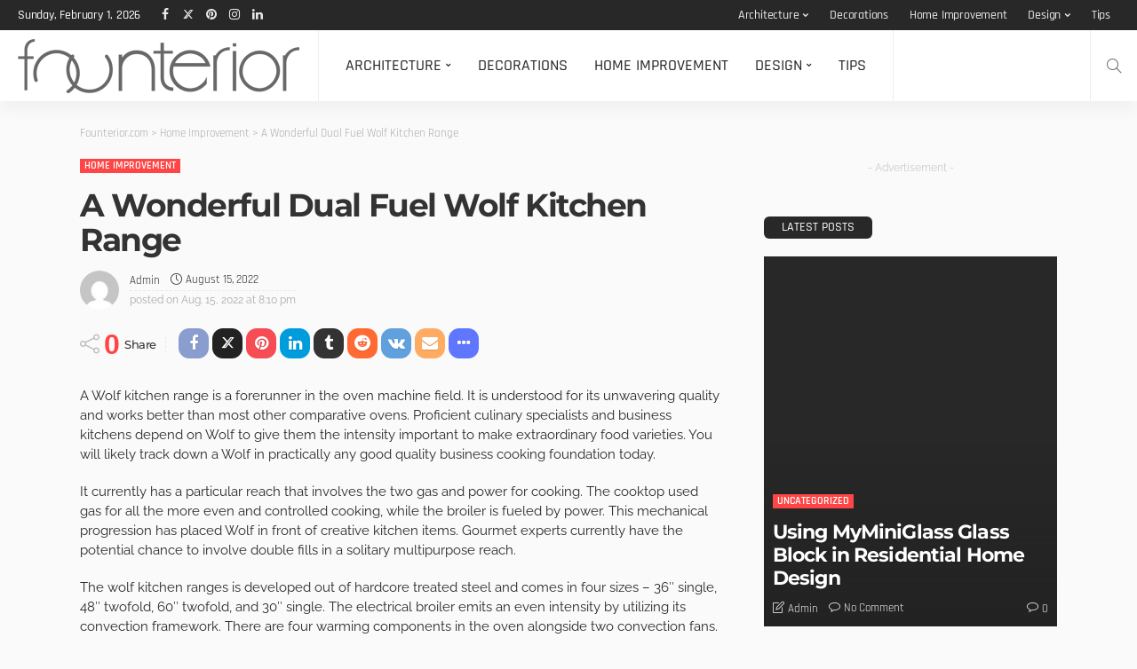

--- FILE ---
content_type: text/html; charset=UTF-8
request_url: https://founterior.com/a-wonderful-dual-fuel-wolf-kitchen-range/
body_size: 76450
content:
<!DOCTYPE html>
<html lang="en-US"> <head><meta http-equiv="Content-Type" content="text/html;charset=UTF-8"><script>document.seraph_accel_usbpb=document.createElement;seraph_accel_izrbpb={add:function(b,a=10){void 0===this.a[a]&&(this.a[a]=[]);this.a[a].push(b)},a:{}}</script> <meta http-equiv="X-UA-Compatible" content="IE=edge"> <meta name="viewport" content="width=device-width, initial-scale=1.0"> <link rel="profile" href="https://gmpg.org/xfn/11"> <link rel="pingback" href="https://founterior.com/xmlrpc.php"> <script type="o/js-lzl">var newsmax_ruby_ajax_url = "https://founterior.com/wp-admin/admin-ajax.php"</script><meta name="robots" content="index, follow, max-image-preview:large, max-snippet:-1, max-video-preview:-1"> <title>A Wonderful Dual Fuel Wolf Kitchen Range</title> <meta name="description" content="A Wolf kitchen range is a forerunner in the oven machine field. It is understood for its unwavering quality and …"> <link rel="preconnect" href="https://fonts.gstatic.com" crossorigin><noscript><link rel="stylesheet" id="rb-preload-gfonts" href="https://fonts.googleapis.com/css?family=Raleway%3A400%7CMontserrat%3A700%2C500%7CRajdhani%3A600%2C400%2C500%2C700%7CLato%3A400&amp;display=swap"></noscript><link rel="canonical" href="https://founterior.com/a-wonderful-dual-fuel-wolf-kitchen-range/"> <meta property="og:locale" content="en_US"> <meta property="og:type" content="article"> <meta property="og:title" content="A Wonderful Dual Fuel Wolf Kitchen Range"> <meta property="og:description" content="A Wolf kitchen range is a forerunner in the oven machine field. It is understood for its unwavering quality and …"> <meta property="og:url" content="https://founterior.com/a-wonderful-dual-fuel-wolf-kitchen-range/"> <meta property="og:site_name" content="Founterior.com"> <meta property="article:publisher" content="https://www.facebook.com/Founterior/"> <meta property="article:published_time" content="2022-08-15T20:10:26+00:00"> <meta name="author" content="admin"> <meta name="twitter:card" content="summary_large_image"> <meta name="twitter:creator" content="@founterior"> <meta name="twitter:site" content="@founterior"> <meta name="twitter:label1" content="Written by"> <meta name="twitter:data1" content="admin"> <meta name="twitter:label2" content="Est. reading time"> <meta name="twitter:data2" content="2 minutes"> <script type="application/ld+json" class="yoast-schema-graph">{"@context":"https://schema.org","@graph":[{"@type":"Article","@id":"https://founterior.com/a-wonderful-dual-fuel-wolf-kitchen-range/#article","isPartOf":{"@id":"https://founterior.com/a-wonderful-dual-fuel-wolf-kitchen-range/"},"author":{"name":"admin","@id":"https://founterior.com/#/schema/person/7d6c39102a0a25065b32234e9ad5c828"},"headline":"A Wonderful Dual Fuel Wolf Kitchen Range","datePublished":"2022-08-15T20:10:26+00:00","mainEntityOfPage":{"@id":"https://founterior.com/a-wonderful-dual-fuel-wolf-kitchen-range/"},"wordCount":376,"publisher":{"@id":"https://founterior.com/#organization"},"articleSection":["Home Improvement"],"inLanguage":"en-US"},{"@type":"WebPage","@id":"https://founterior.com/a-wonderful-dual-fuel-wolf-kitchen-range/","url":"https://founterior.com/a-wonderful-dual-fuel-wolf-kitchen-range/","name":"A Wonderful Dual Fuel Wolf Kitchen Range","isPartOf":{"@id":"https://founterior.com/#website"},"datePublished":"2022-08-15T20:10:26+00:00","description":"A Wolf kitchen range is a forerunner in the oven machine field. It is understood for its unwavering quality and …","breadcrumb":{"@id":"https://founterior.com/a-wonderful-dual-fuel-wolf-kitchen-range/#breadcrumb"},"inLanguage":"en-US","potentialAction":[{"@type":"ReadAction","target":["https://founterior.com/a-wonderful-dual-fuel-wolf-kitchen-range/"]}]},{"@type":"BreadcrumbList","@id":"https://founterior.com/a-wonderful-dual-fuel-wolf-kitchen-range/#breadcrumb","itemListElement":[{"@type":"ListItem","position":1,"name":"Home","item":"https://founterior.com/"},{"@type":"ListItem","position":2,"name":"A Wonderful Dual Fuel Wolf Kitchen Range"}]},{"@type":"WebSite","@id":"https://founterior.com/#website","url":"https://founterior.com/","name":"Founterior – Inspiring Interior Design & Architecture Ideas","description":"Founterior – Inspiring Interior Design &amp; Architecture Ideas","publisher":{"@id":"https://founterior.com/#organization"},"alternateName":"Founterior.com","potentialAction":[{"@type":"SearchAction","target":{"@type":"EntryPoint","urlTemplate":"https://founterior.com/?s={search_term_string}"},"query-input":{"@type":"PropertyValueSpecification","valueRequired":true,"valueName":"search_term_string"}}],"inLanguage":"en-US"},{"@type":"Organization","@id":"https://founterior.com/#organization","name":"Founterior.com","url":"https://founterior.com/","logo":{"@type":"ImageObject","inLanguage":"en-US","@id":"https://founterior.com/#/schema/logo/image/","url":"https://founterior.com/wp-content/uploads/2025/03/founteriorlogo_gray02-1.png","contentUrl":"https://founterior.com/wp-content/uploads/2025/03/founteriorlogo_gray02-1.png","width":318,"height":63,"caption":"Founterior.com"},"image":{"@id":"https://founterior.com/#/schema/logo/image/"},"sameAs":["https://www.facebook.com/Founterior/","https://x.com/founterior","https://instagram.com/founterior/"]},{"@type":"Person","@id":"https://founterior.com/#/schema/person/7d6c39102a0a25065b32234e9ad5c828","name":"admin","image":{"@type":"ImageObject","inLanguage":"en-US","@id":"https://founterior.com/#/schema/person/image/","url":"https://secure.gravatar.com/avatar/3f132aad7387ac73c5a44c809c456994be838faf907d794db1a1f33ae0b38d40?s=96&d=mm&r=g","contentUrl":"https://secure.gravatar.com/avatar/3f132aad7387ac73c5a44c809c456994be838faf907d794db1a1f33ae0b38d40?s=96&d=mm&r=g","caption":"admin"},"sameAs":["https://founterior.com"],"url":"https://founterior.com/author/qsdnxu_fkppyfxj/"}]}</script> <link rel="dns-prefetch" href="//fonts.googleapis.com"> <link rel="alternate" type="application/rss+xml" title="Founterior.com » Feed" href="https://founterior.com/feed/"> <link rel="alternate" type="application/rss+xml" title="Founterior.com » Comments Feed" href="https://founterior.com/comments/feed/"> <link rel="alternate" title="oEmbed (JSON)" type="application/json+oembed" href="https://founterior.com/wp-json/oembed/1.0/embed?url=https%3A%2F%2Ffounterior.com%2Fa-wonderful-dual-fuel-wolf-kitchen-range%2F"> <link rel="alternate" title="oEmbed (XML)" type="text/xml+oembed" href="https://founterior.com/wp-json/oembed/1.0/embed?url=https%3A%2F%2Ffounterior.com%2Fa-wonderful-dual-fuel-wolf-kitchen-range%2F&amp;format=xml">             <script src="https://founterior.com/wp-includes/js/jquery/jquery.min.js?ver=3.7.1" id="jquery-core-js" type="o/js-lzl"></script> <script src="https://founterior.com/wp-includes/js/jquery/jquery-migrate.min.js?ver=3.4.1" id="jquery-migrate-js" type="o/js-lzl"></script> <link rel="https://api.w.org/" href="https://founterior.com/wp-json/"><link rel="alternate" title="JSON" type="application/json" href="https://founterior.com/wp-json/wp/v2/posts/3288"><link rel="EditURI" type="application/rsd+xml" title="RSD" href="https://founterior.com/xmlrpc.php?rsd"> <link rel="icon" href="https://founterior.com/wp-content/uploads/2025/03/cropped-founteriorlogo_gray02-1-32x32.png" sizes="32x32"> <link rel="icon" href="https://founterior.com/wp-content/uploads/2025/03/cropped-founteriorlogo_gray02-1-192x192.png" sizes="192x192"> <link rel="apple-touch-icon" href="https://founterior.com/wp-content/uploads/2025/03/cropped-founteriorlogo_gray02-1-180x180.png"> <meta name="msapplication-TileImage" content="https://founterior.com/wp-content/uploads/2025/03/cropped-founteriorlogo_gray02-1-270x270.png"> <noscript><style>.lzl{display:none!important;}</style></noscript><style>img.lzl,img.lzl-ing{opacity:0.01;}img.lzl-ed{transition:opacity .25s ease-in-out;}</style><style id="rb-preload-gfonts-crit" onload="this.onload=null;this.rel='stylesheet'" crossorigin="">@font-face{font-family:"Lato";font-style:normal;font-weight:400;src:url("https://fonts.gstatic.com/s/lato/v25/S6uyw4BMUTPHjxAwXjeu.woff2") format("woff2");unicode-range:U+0100-02BA,U+02BD-02C5,U+02C7-02CC,U+02CE-02D7,U+02DD-02FF,U+0304,U+0308,U+0329,U+1D00-1DBF,U+1E00-1E9F,U+1EF2-1EFF,U+2020,U+20A0-20AB,U+20AD-20C0,U+2113,U+2C60-2C7F,U+A720-A7FF;font-display:swap}@font-face{font-family:"Lato";font-style:normal;font-weight:400;src:url("https://fonts.gstatic.com/s/lato/v25/S6uyw4BMUTPHjx4wXg.woff2") format("woff2");unicode-range:U+0000-00FF,U+0131,U+0152-0153,U+02BB-02BC,U+02C6,U+02DA,U+02DC,U+0304,U+0308,U+0329,U+2000-206F,U+20AC,U+2122,U+2191,U+2193,U+2212,U+2215,U+FEFF,U+FFFD;font-display:swap}@font-face{font-family:"Montserrat";font-style:normal;font-weight:500;src:url("https://fonts.gstatic.com/s/montserrat/v31/JTUSjIg1_i6t8kCHKm459WRhyzbi.woff2") format("woff2");unicode-range:U+0460-052F,U+1C80-1C8A,U+20B4,U+2DE0-2DFF,U+A640-A69F,U+FE2E-FE2F;font-display:swap}@font-face{font-family:"Montserrat";font-style:normal;font-weight:500;src:url("https://fonts.gstatic.com/s/montserrat/v31/JTUSjIg1_i6t8kCHKm459W1hyzbi.woff2") format("woff2");unicode-range:U+0301,U+0400-045F,U+0490-0491,U+04B0-04B1,U+2116;font-display:swap}@font-face{font-family:"Montserrat";font-style:normal;font-weight:500;src:url("https://fonts.gstatic.com/s/montserrat/v31/JTUSjIg1_i6t8kCHKm459WZhyzbi.woff2") format("woff2");unicode-range:U+0102-0103,U+0110-0111,U+0128-0129,U+0168-0169,U+01A0-01A1,U+01AF-01B0,U+0300-0301,U+0303-0304,U+0308-0309,U+0323,U+0329,U+1EA0-1EF9,U+20AB;font-display:swap}@font-face{font-family:"Montserrat";font-style:normal;font-weight:500;src:url("https://fonts.gstatic.com/s/montserrat/v31/JTUSjIg1_i6t8kCHKm459Wdhyzbi.woff2") format("woff2");unicode-range:U+0100-02BA,U+02BD-02C5,U+02C7-02CC,U+02CE-02D7,U+02DD-02FF,U+0304,U+0308,U+0329,U+1D00-1DBF,U+1E00-1E9F,U+1EF2-1EFF,U+2020,U+20A0-20AB,U+20AD-20C0,U+2113,U+2C60-2C7F,U+A720-A7FF;font-display:swap}@font-face{font-family:"Montserrat";font-style:normal;font-weight:500;src:url("https://fonts.gstatic.com/s/montserrat/v31/JTUSjIg1_i6t8kCHKm459Wlhyw.woff2") format("woff2");unicode-range:U+0000-00FF,U+0131,U+0152-0153,U+02BB-02BC,U+02C6,U+02DA,U+02DC,U+0304,U+0308,U+0329,U+2000-206F,U+20AC,U+2122,U+2191,U+2193,U+2212,U+2215,U+FEFF,U+FFFD;font-display:swap}@font-face{font-family:"Montserrat";font-style:normal;font-weight:700;src:url("https://fonts.gstatic.com/s/montserrat/v31/JTUSjIg1_i6t8kCHKm459WRhyzbi.woff2") format("woff2");unicode-range:U+0460-052F,U+1C80-1C8A,U+20B4,U+2DE0-2DFF,U+A640-A69F,U+FE2E-FE2F;font-display:swap}@font-face{font-family:"Montserrat";font-style:normal;font-weight:700;src:url("https://fonts.gstatic.com/s/montserrat/v31/JTUSjIg1_i6t8kCHKm459W1hyzbi.woff2") format("woff2");unicode-range:U+0301,U+0400-045F,U+0490-0491,U+04B0-04B1,U+2116;font-display:swap}@font-face{font-family:"Montserrat";font-style:normal;font-weight:700;src:url("https://fonts.gstatic.com/s/montserrat/v31/JTUSjIg1_i6t8kCHKm459WZhyzbi.woff2") format("woff2");unicode-range:U+0102-0103,U+0110-0111,U+0128-0129,U+0168-0169,U+01A0-01A1,U+01AF-01B0,U+0300-0301,U+0303-0304,U+0308-0309,U+0323,U+0329,U+1EA0-1EF9,U+20AB;font-display:swap}@font-face{font-family:"Montserrat";font-style:normal;font-weight:700;src:url("https://fonts.gstatic.com/s/montserrat/v31/JTUSjIg1_i6t8kCHKm459Wdhyzbi.woff2") format("woff2");unicode-range:U+0100-02BA,U+02BD-02C5,U+02C7-02CC,U+02CE-02D7,U+02DD-02FF,U+0304,U+0308,U+0329,U+1D00-1DBF,U+1E00-1E9F,U+1EF2-1EFF,U+2020,U+20A0-20AB,U+20AD-20C0,U+2113,U+2C60-2C7F,U+A720-A7FF;font-display:swap}@font-face{font-family:"Montserrat";font-style:normal;font-weight:700;src:url("https://fonts.gstatic.com/s/montserrat/v31/JTUSjIg1_i6t8kCHKm459Wlhyw.woff2") format("woff2");unicode-range:U+0000-00FF,U+0131,U+0152-0153,U+02BB-02BC,U+02C6,U+02DA,U+02DC,U+0304,U+0308,U+0329,U+2000-206F,U+20AC,U+2122,U+2191,U+2193,U+2212,U+2215,U+FEFF,U+FFFD;font-display:swap}@font-face{font-family:"Rajdhani";font-style:normal;font-weight:400;src:url("https://fonts.gstatic.com/s/rajdhani/v17/LDIxapCSOBg7S-QT7p4GM-aUWA.woff2") format("woff2");unicode-range:U+0900-097F,U+1CD0-1CF9,U+200C-200D,U+20A8,U+20B9,U+20F0,U+25CC,U+A830-A839,U+A8E0-A8FF,U+11B00-11B09;font-display:swap}@font-face{font-family:"Rajdhani";font-style:normal;font-weight:400;src:url("https://fonts.gstatic.com/s/rajdhani/v17/LDIxapCSOBg7S-QT7p4JM-aUWA.woff2") format("woff2");unicode-range:U+0100-02BA,U+02BD-02C5,U+02C7-02CC,U+02CE-02D7,U+02DD-02FF,U+0304,U+0308,U+0329,U+1D00-1DBF,U+1E00-1E9F,U+1EF2-1EFF,U+2020,U+20A0-20AB,U+20AD-20C0,U+2113,U+2C60-2C7F,U+A720-A7FF;font-display:swap}@font-face{font-family:"Rajdhani";font-style:normal;font-weight:400;src:url("https://fonts.gstatic.com/s/rajdhani/v17/LDIxapCSOBg7S-QT7p4HM-Y.woff2") format("woff2");unicode-range:U+0000-00FF,U+0131,U+0152-0153,U+02BB-02BC,U+02C6,U+02DA,U+02DC,U+0304,U+0308,U+0329,U+2000-206F,U+20AC,U+2122,U+2191,U+2193,U+2212,U+2215,U+FEFF,U+FFFD;font-display:swap}@font-face{font-family:"Rajdhani";font-style:normal;font-weight:500;src:url("https://fonts.gstatic.com/s/rajdhani/v17/LDI2apCSOBg7S-QT7pb0EPOqeef2kg.woff2") format("woff2");unicode-range:U+0900-097F,U+1CD0-1CF9,U+200C-200D,U+20A8,U+20B9,U+20F0,U+25CC,U+A830-A839,U+A8E0-A8FF,U+11B00-11B09;font-display:swap}@font-face{font-family:"Rajdhani";font-style:normal;font-weight:500;src:url("https://fonts.gstatic.com/s/rajdhani/v17/LDI2apCSOBg7S-QT7pb0EPOleef2kg.woff2") format("woff2");unicode-range:U+0100-02BA,U+02BD-02C5,U+02C7-02CC,U+02CE-02D7,U+02DD-02FF,U+0304,U+0308,U+0329,U+1D00-1DBF,U+1E00-1E9F,U+1EF2-1EFF,U+2020,U+20A0-20AB,U+20AD-20C0,U+2113,U+2C60-2C7F,U+A720-A7FF;font-display:swap}@font-face{font-family:"Rajdhani";font-style:normal;font-weight:500;src:url("https://fonts.gstatic.com/s/rajdhani/v17/LDI2apCSOBg7S-QT7pb0EPOreec.woff2") format("woff2");unicode-range:U+0000-00FF,U+0131,U+0152-0153,U+02BB-02BC,U+02C6,U+02DA,U+02DC,U+0304,U+0308,U+0329,U+2000-206F,U+20AC,U+2122,U+2191,U+2193,U+2212,U+2215,U+FEFF,U+FFFD;font-display:swap}@font-face{font-family:"Rajdhani";font-style:normal;font-weight:600;src:url("https://fonts.gstatic.com/s/rajdhani/v17/LDI2apCSOBg7S-QT7pbYF_Oqeef2kg.woff2") format("woff2");unicode-range:U+0900-097F,U+1CD0-1CF9,U+200C-200D,U+20A8,U+20B9,U+20F0,U+25CC,U+A830-A839,U+A8E0-A8FF,U+11B00-11B09;font-display:swap}@font-face{font-family:"Rajdhani";font-style:normal;font-weight:600;src:url("https://fonts.gstatic.com/s/rajdhani/v17/LDI2apCSOBg7S-QT7pbYF_Oleef2kg.woff2") format("woff2");unicode-range:U+0100-02BA,U+02BD-02C5,U+02C7-02CC,U+02CE-02D7,U+02DD-02FF,U+0304,U+0308,U+0329,U+1D00-1DBF,U+1E00-1E9F,U+1EF2-1EFF,U+2020,U+20A0-20AB,U+20AD-20C0,U+2113,U+2C60-2C7F,U+A720-A7FF;font-display:swap}@font-face{font-family:"Rajdhani";font-style:normal;font-weight:600;src:url("https://fonts.gstatic.com/s/rajdhani/v17/LDI2apCSOBg7S-QT7pbYF_Oreec.woff2") format("woff2");unicode-range:U+0000-00FF,U+0131,U+0152-0153,U+02BB-02BC,U+02C6,U+02DA,U+02DC,U+0304,U+0308,U+0329,U+2000-206F,U+20AC,U+2122,U+2191,U+2193,U+2212,U+2215,U+FEFF,U+FFFD;font-display:swap}@font-face{font-family:"Rajdhani";font-style:normal;font-weight:700;src:url("https://fonts.gstatic.com/s/rajdhani/v17/LDI2apCSOBg7S-QT7pa8FvOqeef2kg.woff2") format("woff2");unicode-range:U+0900-097F,U+1CD0-1CF9,U+200C-200D,U+20A8,U+20B9,U+20F0,U+25CC,U+A830-A839,U+A8E0-A8FF,U+11B00-11B09;font-display:swap}@font-face{font-family:"Rajdhani";font-style:normal;font-weight:700;src:url("https://fonts.gstatic.com/s/rajdhani/v17/LDI2apCSOBg7S-QT7pa8FvOleef2kg.woff2") format("woff2");unicode-range:U+0100-02BA,U+02BD-02C5,U+02C7-02CC,U+02CE-02D7,U+02DD-02FF,U+0304,U+0308,U+0329,U+1D00-1DBF,U+1E00-1E9F,U+1EF2-1EFF,U+2020,U+20A0-20AB,U+20AD-20C0,U+2113,U+2C60-2C7F,U+A720-A7FF;font-display:swap}@font-face{font-family:"Rajdhani";font-style:normal;font-weight:700;src:url("https://fonts.gstatic.com/s/rajdhani/v17/LDI2apCSOBg7S-QT7pa8FvOreec.woff2") format("woff2");unicode-range:U+0000-00FF,U+0131,U+0152-0153,U+02BB-02BC,U+02C6,U+02DA,U+02DC,U+0304,U+0308,U+0329,U+2000-206F,U+20AC,U+2122,U+2191,U+2193,U+2212,U+2215,U+FEFF,U+FFFD;font-display:swap}@font-face{font-family:"Raleway";font-style:normal;font-weight:400;src:url("https://fonts.gstatic.com/s/raleway/v37/1Ptxg8zYS_SKggPN4iEgvnHyvveLxVvaorCFPrEHJA.woff2") format("woff2");unicode-range:U+0460-052F,U+1C80-1C8A,U+20B4,U+2DE0-2DFF,U+A640-A69F,U+FE2E-FE2F;font-display:swap}@font-face{font-family:"Raleway";font-style:normal;font-weight:400;src:url("https://fonts.gstatic.com/s/raleway/v37/1Ptxg8zYS_SKggPN4iEgvnHyvveLxVvaorCMPrEHJA.woff2") format("woff2");unicode-range:U+0301,U+0400-045F,U+0490-0491,U+04B0-04B1,U+2116;font-display:swap}@font-face{font-family:"Raleway";font-style:normal;font-weight:400;src:url("https://fonts.gstatic.com/s/raleway/v37/1Ptxg8zYS_SKggPN4iEgvnHyvveLxVvaorCHPrEHJA.woff2") format("woff2");unicode-range:U+0102-0103,U+0110-0111,U+0128-0129,U+0168-0169,U+01A0-01A1,U+01AF-01B0,U+0300-0301,U+0303-0304,U+0308-0309,U+0323,U+0329,U+1EA0-1EF9,U+20AB;font-display:swap}@font-face{font-family:"Raleway";font-style:normal;font-weight:400;src:url("https://fonts.gstatic.com/s/raleway/v37/1Ptxg8zYS_SKggPN4iEgvnHyvveLxVvaorCGPrEHJA.woff2") format("woff2");unicode-range:U+0100-02BA,U+02BD-02C5,U+02C7-02CC,U+02CE-02D7,U+02DD-02FF,U+0304,U+0308,U+0329,U+1D00-1DBF,U+1E00-1E9F,U+1EF2-1EFF,U+2020,U+20A0-20AB,U+20AD-20C0,U+2113,U+2C60-2C7F,U+A720-A7FF;font-display:swap}@font-face{font-family:"Raleway";font-style:normal;font-weight:400;src:url("https://fonts.gstatic.com/s/raleway/v37/1Ptxg8zYS_SKggPN4iEgvnHyvveLxVvaorCIPrE.woff2") format("woff2");unicode-range:U+0000-00FF,U+0131,U+0152-0153,U+02BB-02BC,U+02C6,U+02DA,U+02DC,U+0304,U+0308,U+0329,U+2000-206F,U+20AC,U+2122,U+2191,U+2193,U+2212,U+2215,U+FEFF,U+FFFD;font-display:swap}</style><link rel="stylesheet/lzl-nc" as="style" onload="this.onload=null;this.rel='stylesheet'" id="rb-preload-gfonts" href="data:text/css," crossorigin><noscript lzl=""><link rel="preload" as="style" onload="this.onload=null;this.rel='stylesheet'" href="data:text/css," crossorigin></noscript><style id="wp-img-auto-sizes-contain-inline-css">img:is([sizes=auto i],[sizes^="auto," i]){contain-intrinsic-size:3000px 1500px}</style><link rel="stylesheet/lzl-nc" id="newsmax_ruby_core_style-css" href="https://founterior.com/wp-content/cache/seraphinite-accelerator/s/m/d/css/7df759223854279f8665ce196f2bc0da.9fc.css" media="all"><noscript lzl=""><link rel="stylesheet" href="https://founterior.com/wp-content/cache/seraphinite-accelerator/s/m/d/css/7df759223854279f8665ce196f2bc0da.9fc.css" media="all"></noscript><style id="wp-block-library-inline-css">:root{--wp-block-synced-color:#7a00df;--wp-block-synced-color--rgb:122,0,223;--wp-bound-block-color:var(--wp-block-synced-color);--wp-editor-canvas-background:#ddd;--wp-admin-theme-color:#007cba;--wp-admin-theme-color--rgb:0,124,186;--wp-admin-theme-color-darker-10:#006ba1;--wp-admin-theme-color-darker-10--rgb:0,107,160.5;--wp-admin-theme-color-darker-20:#005a87;--wp-admin-theme-color-darker-20--rgb:0,90,135;--wp-admin-border-width-focus:2px}@media (min-resolution:192dpi){:root{--wp-admin-border-width-focus:1.5px}}:root{--wp--preset--font-size--normal:16px;--wp--preset--font-size--huge:42px}#end-resizable-editor-section{display:none}.aligncenter{clear:both}.screen-reader-text{border:0;clip-path:inset(50%);height:1px;margin:-1px;overflow:hidden;padding:0;position:absolute;width:1px;word-wrap:normal!important}.screen-reader-text:focus{background-color:#ddd;clip-path:none;color:#444;display:block;font-size:1em;height:auto;left:5px;line-height:normal;padding:15px 23px 14px;text-decoration:none;top:5px;width:auto;z-index:100000}html :where([style*=border-top-color]){border-top-style:solid}html :where([style*=border-right-color]){border-right-style:solid}html :where([style*=border-bottom-color]){border-bottom-style:solid}html :where([style*=border-left-color]){border-left-style:solid}html :where([style*=border-width]){border-style:solid}html :where([style*=border-top-width]){border-top-style:solid}html :where([style*=border-right-width]){border-right-style:solid}html :where([style*=border-bottom-width]){border-bottom-style:solid}html :where([style*=border-left-width]){border-left-style:solid}html :where(img[class*=wp-image-]){height:auto;max-width:100%}:where(figure){margin:0 0 1em}</style><link id="wp-block-library-inline-css-nonCrit" rel="stylesheet/lzl-nc" href="/wp-content/cache/seraphinite-accelerator/s/m/d/css/5f76a121c3a39355d35657376f59faf0.708.css"><noscript lzl=""><link rel="stylesheet" href="/wp-content/cache/seraphinite-accelerator/s/m/d/css/5f76a121c3a39355d35657376f59faf0.708.css"></noscript><style id="global-styles-inline-css">:root{--wp--preset--aspect-ratio--square:1;--wp--preset--aspect-ratio--4-3:4/3;--wp--preset--aspect-ratio--3-4:3/4;--wp--preset--aspect-ratio--3-2:3/2;--wp--preset--aspect-ratio--2-3:2/3;--wp--preset--aspect-ratio--16-9:16/9;--wp--preset--aspect-ratio--9-16:9/16;--wp--preset--color--black:#000;--wp--preset--color--cyan-bluish-gray:#abb8c3;--wp--preset--color--white:#fff;--wp--preset--color--pale-pink:#f78da7;--wp--preset--color--vivid-red:#cf2e2e;--wp--preset--color--luminous-vivid-orange:#ff6900;--wp--preset--color--luminous-vivid-amber:#fcb900;--wp--preset--color--light-green-cyan:#7bdcb5;--wp--preset--color--vivid-green-cyan:#00d084;--wp--preset--color--pale-cyan-blue:#8ed1fc;--wp--preset--color--vivid-cyan-blue:#0693e3;--wp--preset--color--vivid-purple:#9b51e0;--wp--preset--gradient--vivid-cyan-blue-to-vivid-purple:linear-gradient(135deg,#0693e3 0%,#9b51e0 100%);--wp--preset--gradient--light-green-cyan-to-vivid-green-cyan:linear-gradient(135deg,#7adcb4 0%,#00d082 100%);--wp--preset--gradient--luminous-vivid-amber-to-luminous-vivid-orange:linear-gradient(135deg,#fcb900 0%,#ff6900 100%);--wp--preset--gradient--luminous-vivid-orange-to-vivid-red:linear-gradient(135deg,#ff6900 0%,#cf2e2e 100%);--wp--preset--gradient--very-light-gray-to-cyan-bluish-gray:linear-gradient(135deg,#eee 0%,#a9b8c3 100%);--wp--preset--gradient--cool-to-warm-spectrum:linear-gradient(135deg,#4aeadc 0%,#9778d1 20%,#cf2aba 40%,#ee2c82 60%,#fb6962 80%,#fef84c 100%);--wp--preset--gradient--blush-light-purple:linear-gradient(135deg,#ffceec 0%,#9896f0 100%);--wp--preset--gradient--blush-bordeaux:linear-gradient(135deg,#fecda5 0%,#fe2d2d 50%,#6b003e 100%);--wp--preset--gradient--luminous-dusk:linear-gradient(135deg,#ffcb70 0%,#c751c0 50%,#4158d0 100%);--wp--preset--gradient--pale-ocean:linear-gradient(135deg,#fff5cb 0%,#b6e3d4 50%,#33a7b5 100%);--wp--preset--gradient--electric-grass:linear-gradient(135deg,#caf880 0%,#71ce7e 100%);--wp--preset--gradient--midnight:linear-gradient(135deg,#020381 0%,#2874fc 100%);--wp--preset--font-size--small:13px;--wp--preset--font-size--medium:20px;--wp--preset--font-size--large:36px;--wp--preset--font-size--x-large:42px;--wp--preset--spacing--20:.44rem;--wp--preset--spacing--30:.67rem;--wp--preset--spacing--40:1rem;--wp--preset--spacing--50:1.5rem;--wp--preset--spacing--60:2.25rem;--wp--preset--spacing--70:3.38rem;--wp--preset--spacing--80:5.06rem;--wp--preset--shadow--natural:6px 6px 9px rgba(0,0,0,.2);--wp--preset--shadow--deep:12px 12px 50px rgba(0,0,0,.4);--wp--preset--shadow--sharp:6px 6px 0px rgba(0,0,0,.2);--wp--preset--shadow--outlined:6px 6px 0px -3px #fff,6px 6px #000;--wp--preset--shadow--crisp:6px 6px 0px #000}</style><link id="global-styles-inline-css-nonCrit" rel="stylesheet/lzl-nc" href="/wp-content/cache/seraphinite-accelerator/s/m/d/css/d4834c20e59add359487bef239b73c43.15fa.css"><noscript lzl=""><link rel="stylesheet" href="/wp-content/cache/seraphinite-accelerator/s/m/d/css/d4834c20e59add359487bef239b73c43.15fa.css"></noscript><style id="classic-theme-styles-inline-css"></style><link id="classic-theme-styles-inline-css-nonCrit" rel="stylesheet/lzl-nc" href="/wp-content/cache/seraphinite-accelerator/s/m/d/css/20b431ab6ecd62bdb35135b32eb9456a.100.css"><noscript lzl=""><link rel="stylesheet" href="/wp-content/cache/seraphinite-accelerator/s/m/d/css/20b431ab6ecd62bdb35135b32eb9456a.100.css"></noscript><style id="bootstrap-css-crit" media="all">html,body,div,span,applet,object,iframe,h1,h2,h3,h4,h5,h6,p,blockquote,pre,a,abbr,acronym,address,big,cite,code,del,dfn,em,font,ins,kbd,q,s,samp,small,strike,strong,sub,sup,tt,var,dl,dt,dd,ol,ul,li,fieldset,form,label,legend,table,caption,tbody,tfoot,thead,tr,th,td{border:0;font-family:inherit;font-size:100%;font-style:inherit;font-weight:inherit;margin:0;outline:0;padding:0;vertical-align:baseline}html{overflow-y:scroll;text-size-adjust:100%;-webkit-text-size-adjust:100%;-ms-text-size-adjust:100%}*{text-rendering:optimizeLegibility;-webkit-font-smoothing:antialiased;-moz-osx-font-smoothing:grayscale;-webkit-box-sizing:border-box;-moz-box-sizing:border-box;box-sizing:border-box}:before,:after{-webkit-box-sizing:border-box;-moz-box-sizing:border-box;box-sizing:border-box}article,aside,details,figcaption,figure,footer,header,main,nav,section{display:block}ol,ul{list-style:none}table{border-collapse:separate;border-spacing:0}caption,th,td{font-weight:400;text-align:left}blockquote:before,blockquote:after,q:before,q:after{content:""}blockquote,q{quotes:"" ""}b,strong{font-weight:700}small{font-size:80%}sub,sup{font-size:75%;line-height:0;position:relative;vertical-align:baseline}sup{top:-.5em}img{border:0}svg:not(:root){overflow:hidden}figure{margin:1em 40px}button,input,optgroup,select,textarea{color:inherit;font:inherit;margin:0}button{overflow:visible}button,select{text-transform:none}button,html input[type=button],input[type=reset],input[type=submit]{-webkit-appearance:button;cursor:pointer}button[disabled],html input[disabled]{cursor:default}button::-moz-focus-inner,input::-moz-focus-inner{border:0;padding:0}input{line-height:normal}input[type=checkbox],input[type=radio]{-webkit-box-sizing:border-box;-moz-box-sizing:border-box;box-sizing:border-box;padding:0}input[type=number]::-webkit-inner-spin-button,input[type=number]::-webkit-outer-spin-button{height:auto}input[type=search]{-webkit-appearance:textfield;-moz-box-sizing:content-box;-webkit-box-sizing:content-box;box-sizing:content-box}input[type=search]::-webkit-search-cancel-button,input[type=search]::-webkit-search-decoration{-webkit-appearance:none}textarea{overflow:auto}table{border-collapse:collapse;border-spacing:0}td,th{padding:0}input,button,select,textarea{font-family:inherit;font-size:inherit;line-height:inherit}figure{margin:0}img{vertical-align:middle}.container{margin-right:auto;margin-left:auto;padding-left:0;padding-right:0}@media (min-width:768px){.container{width:720px}}@media (min-width:992px){.container{width:940px}}@media (min-width:1200px){.container{width:1140px}}.row{margin-left:0;margin-right:0}.col-xs-1,.col-sm-1,.col-md-1,.col-lg-1,.col-xs-2,.col-sm-2,.col-md-2,.col-lg-2,.col-xs-3,.col-sm-3,.col-md-3,.col-lg-3,.col-xs-4,.col-sm-4,.col-md-4,.col-lg-4,.col-xs-5,.col-sm-5,.col-md-5,.col-lg-5,.col-xs-6,.col-sm-6,.col-md-6,.col-lg-6,.col-xs-7,.col-sm-7,.col-md-7,.col-lg-7,.col-xs-8,.col-sm-8,.col-md-8,.col-lg-8,.col-xs-9,.col-sm-9,.col-md-9,.col-lg-9,.col-xs-10,.col-sm-10,.col-md-10,.col-lg-10,.col-xs-11,.col-sm-11,.col-md-11,.col-lg-11,.col-xs-12,.col-sm-12,.col-md-12,.col-lg-12{position:relative;min-height:1px;padding-left:0;padding-right:0}.col-xs-1,.col-xs-2,.col-xs-3,.col-xs-4,.col-xs-5,.col-xs-6,.col-xs-7,.col-xs-8,.col-xs-9,.col-xs-10,.col-xs-11,.col-xs-12{float:left}.col-xs-12{width:100%}.col-xs-11{width:91.66666667%}.col-xs-10{width:83.33333333%}.col-xs-9{width:75%}.col-xs-8{width:66.66666667%}.col-xs-7{width:58.33333333%}.col-xs-6{width:50%}.col-xs-5{width:41.66666667%}.col-xs-4{width:33.33333333%}.col-xs-3{width:25%}.col-xs-2{width:16.66666667%}.col-xs-1{width:8.33333333%}@media (min-width:768px){.col-sm-1,.col-sm-2,.col-sm-3,.col-sm-4,.col-sm-5,.col-sm-6,.col-sm-7,.col-sm-8,.col-sm-9,.col-sm-10,.col-sm-11,.col-sm-12{float:left}.col-sm-12{width:100%}.col-sm-11{width:91.66666667%}.col-sm-10{width:83.33333333%}.col-sm-9{width:75%}.col-sm-8{width:66.66666667%}.col-sm-7{width:58.33333333%}.col-sm-6{width:50%}.col-sm-5{width:41.66666667%}.col-sm-4{width:33.33333333%}.col-sm-3{width:25%}.col-sm-2{width:16.66666667%}.col-sm-1{width:8.33333333%}}.clearfix:before,.clearfix:after,.container:before,.container:after,.container-fluid:before,.container-fluid:after,.row:before,.row:after{content:" ";display:table}.clearfix:after,.container:after,.container-fluid:after,.row:after{clear:both}.hidden{display:none!important;visibility:hidden!important}</style><link rel="stylesheet/lzl-nc" id="bootstrap-css" href="https://founterior.com/wp-content/cache/seraphinite-accelerator/s/m/d/css/0ee69276ca201e950cf59554b0d15718.25de.css" media="all"><noscript lzl=""><link rel="stylesheet" href="https://founterior.com/wp-content/cache/seraphinite-accelerator/s/m/d/css/0ee69276ca201e950cf59554b0d15718.25de.css" media="all"></noscript><style id="font-awesome-css-crit" media="all">@font-face{font-family:"FontAwesome";src:url("/wp-content/themes/newsmax/assets/external/fonts/fontawesome-webfont.woff2?v=4.7.0");font-weight:400;font-style:normal;font-display:swap}.fa{display:inline-block;font:normal normal normal 14px/1 FontAwesome;font-size:inherit;text-rendering:auto;-webkit-font-smoothing:antialiased;-moz-osx-font-smoothing:grayscale;font-display:swap}@-webkit-keyframes fa-spin{0%{-webkit-transform:rotate(0deg);transform:rotate(0deg)}100%{-webkit-transform:rotate(359deg);transform:rotate(359deg)}}@keyframes fa-spin{0%{-webkit-transform:rotate(0deg);transform:rotate(0deg)}100%{-webkit-transform:rotate(359deg);transform:rotate(359deg)}}.fa-twitter:before{content:"";display:inline-flex;transform:translateY(.05em)}.fa-facebook-f:before,.fa-facebook:before{content:""}.fa-chain:before,.fa-link:before{content:""}.fa-pinterest:before{content:""}.fa-envelope:before{content:""}.fa-linkedin:before{content:""}.fa-angle-left:before{content:""}.fa-angle-right:before{content:""}.fa-ellipsis-h:before{content:""}.fa-instagram:before{content:""}.fa-tumblr:before{content:""}.fa-long-arrow-right:before{content:""}.fa-vk:before{content:""}.fa-reddit:before{content:""}</style><link rel="stylesheet/lzl-nc" id="font-awesome-css" href="https://founterior.com/wp-content/cache/seraphinite-accelerator/s/m/d/css/a107f958c497640aeb168c52d96927ac.6d5a.css" media="all"><noscript lzl=""><link rel="stylesheet" href="https://founterior.com/wp-content/cache/seraphinite-accelerator/s/m/d/css/a107f958c497640aeb168c52d96927ac.6d5a.css" media="all"></noscript><style id="simple-line-icons-css-crit" media="all">@font-face{font-family:"simple-line-icons";src:url("/wp-content/themes/newsmax/assets/external/fonts/simple-line.woff2?v=2.4.0") format("woff2");font-weight:400;font-style:normal;font-display:swap}.icon-simple{font-family:"simple-line-icons";speak:none;font-style:normal;font-weight:400;font-variant:normal;text-transform:none;line-height:1;-webkit-font-smoothing:antialiased;-moz-osx-font-smoothing:grayscale}.icon-arrow-left:before{content:""}.icon-arrow-right:before{content:""}.icon-clock:before{content:""}.icon-share:before{content:""}.icon-note:before{content:""}.icon-bubble:before{content:""}.icon-magnifier:before{content:""}</style><link rel="stylesheet/lzl-nc" id="simple-line-icons-css" href="https://founterior.com/wp-content/cache/seraphinite-accelerator/s/m/d/css/29ace37c19220929ba632bb1ac1f2ee2.1a21.css" media="all"><noscript lzl=""><link rel="stylesheet" href="https://founterior.com/wp-content/cache/seraphinite-accelerator/s/m/d/css/29ace37c19220929ba632bb1ac1f2ee2.1a21.css" media="all"></noscript><style id="newsmax-miscellaneous-css-crit" media="all">.mfp-hide{display:none!important}button::-moz-focus-inner{padding:0;border:0}@-webkit-keyframes justified-gallery-show-caption-animation{from{opacity:0}to{opacity:.7}}@-moz-keyframes justified-gallery-show-caption-animation{from{opacity:0}to{opacity:.7}}@-o-keyframes justified-gallery-show-caption-animation{from{opacity:0}to{opacity:.7}}@keyframes justified-gallery-show-caption-animation{from{opacity:0}to{opacity:.7}}@-webkit-keyframes justified-gallery-show-entry-animation{from{opacity:0}to{opacity:1}}@-moz-keyframes justified-gallery-show-entry-animation{from{opacity:0}to{opacity:1}}@-o-keyframes justified-gallery-show-entry-animation{from{opacity:0}to{opacity:1}}@keyframes justified-gallery-show-entry-animation{from{opacity:0}to{opacity:1}}</style><link rel="stylesheet/lzl-nc" id="newsmax-miscellaneous-css" href="https://founterior.com/wp-content/cache/seraphinite-accelerator/s/m/d/css/969ea55fb047df32c7d403139052cfca.32bd.css" media="all"><noscript lzl=""><link rel="stylesheet" href="https://founterior.com/wp-content/cache/seraphinite-accelerator/s/m/d/css/969ea55fb047df32c7d403139052cfca.32bd.css" media="all"></noscript><style id="newsmax-ruby-main-css-crit" media="all">body{display:block;color:#282828;background:#fff}body,p{font-family:"Lato",sans-serif;font-size:15px;line-height:1.7}h1,h2,h3,h4,h5,h6{font-family:"Poppins",sans-serif;font-weight:700;-ms-word-wrap:break-word;word-wrap:break-word}mark,ins,pre{background-color:#f2f2f2}.entry h1{font-size:36px;line-height:1.05;letter-spacing:-.025em;color:#ff4545}.entry h2{font-size:28px;line-height:1.1;letter-spacing:-.022em}.entry h3{font-size:18px;line-height:1.25;letter-spacing:-.02em}.entry h4,.entry h5{font-size:16px;line-height:1.3}.entry h6{font-size:14px;line-height:1.4}a{line-height:inherit;text-decoration:none;color:inherit;outline:none}a:hover,a:focus{text-decoration:none}img{max-width:100%;height:auto;vertical-align:middle}.screen-reader-text:focus{font-size:.875rem;font-weight:700;line-height:normal;z-index:100000;top:5px;left:5px;display:block;clip:auto!important;width:auto;height:auto;padding:15px 23px 14px;text-decoration:none;border-radius:3px;background-color:#f1f1f1;box-shadow:0 0 2px 2px rgba(0,0,0,.6)}input{outline:none!important}input:-webkit-autofill{background-color:transparent!important;-webkit-box-shadow:0 0 0 1000px #fff inset}.size-auto,.size-full,.size-large,.size-medium,.size-thumbnail{max-width:100%;height:auto}em{font-style:italic}.is-hidden{display:none!important}.is-disable{pointer-events:none;opacity:.3}.is-absolute{position:absolute!important;z-index:10}textarea{font-size:14px!important;line-height:1.6;display:block;width:100%;max-width:100%;padding:15px 20px;-webkit-transition:all .25s ease;transition:all .25s ease;border:1px solid rgba(28,28,28,.1);-webkit-border-radius:6px;border-radius:6px;outline:none;-webkit-box-shadow:none!important;box-shadow:none!important;-webkit-appearance:none;-moz-appearance:none;appearance:none}input[type=text],input[type=tel],input[type=password],input[type=email],input[type=url],input[type=search]{font-size:14px!important;line-height:20px;max-width:100%;padding:7px 20px;-webkit-transition:all .25s ease;transition:all .25s ease;white-space:nowrap;color:#282828;border:1px solid rgba(28,28,28,.1);-webkit-border-radius:10px;border-radius:10px;outline:none!important;-moz-box-shadow:none!important;box-shadow:none!important;-webkit-appearance:none;-moz-appearance:none;appearance:none}input[type=number]{font-size:14px!important;line-height:20px;max-width:100%;padding:7px 20px;-webkit-transition:all .25s ease;transition:all .25s ease;white-space:nowrap;color:#282828;border:1px solid rgba(28,28,28,.1);-webkit-border-radius:10px;border-radius:10px;outline:none;-webkit-box-shadow:none!important;box-shadow:none!important;-webkit-appearance:none;appearance:none}.is-btn-style-2 input[type=text],.is-btn-style-2 input[type=tel],.is-btn-style-2 input[type=password],.is-btn-style-2 input[type=email],.is-btn-style-2 input[type=url],.is-btn-style-2 input[type=search],.is-btn-style-2 input[type=number]{-webkit-border-radius:30px;border-radius:30px}input[type=text]:focus,input[type=tel]:focus,input[type=password]:focus,input[type=email]:focus,input[type=number]:focus,input[type=url]:focus,input[type=search]:focus,textarea:focus{border-color:rgba(28,28,28,.3)}input[type=submit],button{font-size:12px;font-weight:700;line-height:30px;display:inline-block;padding:0 20px;-webkit-transition:all .25s ease;transition:all .25s ease;letter-spacing:1px;text-transform:uppercase;color:#fff;border:none;-webkit-border-radius:10px;border-radius:10px;outline:none!important;background:0 0;background-color:#ff4545;-webkit-box-shadow:none!important;box-shadow:none!important;-webkit-appearance:none;-moz-appearance:none;appearance:none}.is-btn-style-2 input[type=submit],.is-btn-style-2 button{-webkit-border-radius:30px;border-radius:30px}input[type=button]:hover,button:hover{color:#ff4545}input[type=submit]:hover,input[type=submit]:focus,button:hover,button:focus{color:#fff;background-color:#282828}input[type=file]{font-size:14px;padding:10px 100px 10px 10px;background-color:#efefef;box-shadow:none}input::-webkit-file-upload-button{font-size:15px;padding:7px 15px;cursor:pointer;color:#fff;border:none;border-radius:4px;outline:none;background-color:#282828;box-shadow:none;-webkit-boder-radius:4px}input::-webkit-file-upload-button:hover{opacity:.8}.slick-dots{line-height:1;position:absolute;top:auto;right:auto;bottom:-20px;left:50%;display:block;-webkit-transform:translateX(-50%);transform:translateX(-50%)}.slick-dots li{line-height:10px;position:relative;display:inline-block;padding:0 3px;-webkit-transition:all .25s ease;transition:all .25s ease;vertical-align:middle;opacity:.8}.slick-dots li:before{position:relative;display:block;width:6px;height:6px;content:"";-webkit-transition:all .25s ease;transition:all .25s ease;border-radius:50%;background-color:rgba(28,28,28,.3)}.slick-dots li.slick-active:before{-webkit-transform:scale(1.3);transform:scale(1.3)}.slick-dots li:hover,.slick-dots li.slick-active{opacity:1}.slick-dots li button{position:absolute;top:0;right:0;bottom:0;left:0;padding:0;cursor:pointer;opacity:0}.ruby-close-btn{position:relative;display:block;width:100%;height:100%;-webkit-transition:all .3s linear;transition:all .3s linear}.ruby-close-btn:before{position:absolute;top:50%;left:50%;display:block;width:20px;height:2px;margin-top:-1px;margin-left:-10px;content:"";-webkit-transform:rotate(-45deg);transform:rotate(-45deg);background-color:#282828}.ruby-close-btn:after{position:absolute;top:50%;left:50%;display:block;width:20px;height:2px;margin-top:-1px;margin-left:-10px;content:"";-webkit-transform:rotate(45deg);transform:rotate(45deg);background-color:#282828}.ruby-container{position:static;display:block;max-width:1140px;margin-right:auto;margin-left:auto;padding:0}.container-inner{display:block;margin-right:20px;margin-left:20px}.site-outer,.site-wrap,.site-inner{display:block}.site-outer{overflow:hidden}.site-inner{position:relative;right:0;left:0;margin:0 auto;padding:0}.ruby-content-wrap{display:block}.single-post-2 .breadcrumb-outer,.single-post-3 .breadcrumb-outer,body:not(.is-site-boxed) .breadcrumb-overlay .breadcrumb-outer{padding-left:0!important}.ruby-section{position:relative;display:block}.ruby-page-wrap{position:relative;display:block}.ruby-search{position:relative;display:block;overflow:hidden}.ruby-search input[type=text]{line-height:22px;display:block;width:100%;padding-right:40px;border:none;background-color:rgba(28,28,28,.04)}.ruby-search input[type=text]:-webkit-autofill{background-color:rgba(28,28,28,.04)!important;-webkit-box-shadow:0 0 0 1000px rgba(28,28,28,.04) inset}.ruby-search input[type=text]:hover,.ruby-search input[type=text]:focus,.ruby-search input[type=text]:active{color:#282828}.ruby-search .search-submit{position:absolute;top:0;right:0;left:auto;width:40px;height:36px;text-align:center}.ruby-search input[type=submit]{position:absolute;z-index:2;top:0;left:0;width:100%;height:100%;-webkit-border-radius:0;border-radius:0;background:0 0!important;background-color:transparent}.ruby-search i{font-size:13px;line-height:36px;position:relative;z-index:1;display:block}.header-wrap{position:relative;z-index:999;display:block}.topbar-wrap{font-family:"Poppins",sans-serif;font-size:12px;line-height:34px;position:relative;z-index:9801;display:block;color:#fff;background-color:#282828}.is-fw-topbar .topbar-wrap .ruby-container{max-width:100%}.topbar-left{float:left}.topbar-left>*{line-height:inherit;display:block;float:left;margin-right:20px}.topbar-menu-wrap{margin-left:-5px}.topbar-left>*:last-child{margin-right:0}.topbar-left>*:first-child{margin-left:0}.topbar-right{line-height:inherit;float:right}.topbar-right>*{line-height:inherit;display:block;float:left;margin-left:10px}.topbar-right>*:first-child{margin-left:0}.topbar-social a{font-size:14px;line-height:inherit;display:block;float:left;width:26px;text-align:center;vertical-align:middle;opacity:.9}.topbar-social a:hover,.topbar-social a:focus{opacity:1}.topbar-elements{line-height:inherit;display:block}.topbar-elements>*{display:block;float:left}.topbar-menu-inner>li{position:relative;display:inline-block}.topbar-menu-inner>li>a{display:block;padding:0 10px}.topbar-menu-inner a{-webkit-transition:all .25s ease;transition:all .25s ease;opacity:.9}.topbar-menu-inner a:hover{opacity:1}.topbar-menu-inner .sub-menu{position:absolute;z-index:99;top:-99999px;right:auto;left:auto;display:block;visibility:hidden;min-width:150px;padding:5px 0;-webkit-transition:opacity .25s ease;transition:opacity .25s ease;pointer-events:none;opacity:0;-webkit-border-radius:2px;border-radius:2px;background-color:#282828}.topbar-menu-inner>li.menu-item-has-children>a:after{font:normal normal normal 14px/1 FontAwesome;font-size:7px;display:inline-block;margin-top:-1px;margin-left:4px;content:"";vertical-align:middle}.topbar-menu-inner>li:hover>.sub-menu{top:100%;bottom:auto;visibility:visible;pointer-events:auto;opacity:1}.topbar-menu-inner .sub-menu a{line-height:1.5;display:block;padding:5px 10px}.topbar-menu-inner .sub-menu a:hover{background-color:rgba(255,255,255,.1)}.topbar-style-2 .topbar-menu-inner .sub-menu{right:-10px;left:auto;text-align:right}.topbar-style-2 .topbar-elements{margin-left:-5px}.topbar-style-2 .topbar-elements>*{margin-right:10px}.topbar-style-2 .topbar-elements>*:last-child{margin-right:0}.logo-wrap a{display:block;-webkit-transition:all .25s ease;transition:all .25s ease}.logo-wrap a:hover{opacity:.7}.header-style-1 .logo-wrap{position:relative;display:block;float:left;width:300px;height:90px}.header-style-1 .logo-wrap img{position:absolute;top:0;right:0;bottom:0;left:0;display:block;width:auto;max-height:90px;margin:auto}.header-style-1 .navbar-left{float:left}.header-style-1 .navbar-right{float:right}.header-style-1 .navbar-left>*:nth-child(1) .main-menu-inner>li:first-child>a{padding-left:0}.navbar-outer{position:relative;display:block;backface-visibility:hidden;-webkit-backface-visibility:hidden}.navbar-wrap{font-weight:400;position:relative;z-index:9800;right:auto;left:auto;display:block;color:#282828;background-color:#fff;-moz-box-shadow:0 10px 16px 0 rgba(28,28,28,.04);-webkit-box-shadow:0 10px 16px 0 rgba(28,28,28,.04);box-shadow:0 10px 16px 0 rgba(28,28,28,.04)}.main-menu-inner>li{position:relative;display:inline-block}.main-menu-inner>li>a{font-family:"Poppins",sans-serif;font-size:14px;font-weight:500;line-height:52px;position:relative;display:block;padding:0 15px;-webkit-transition:color .25s ease;transition:color .25s ease;white-space:nowrap;text-transform:uppercase}.main-menu-inner .sub-menu{position:absolute;z-index:99;top:-99999px;right:auto;left:auto;display:block;visibility:hidden;min-width:180px;padding:7px 0;-webkit-transition:opacity .25s ease,box-shadow .25s!important;transition:opacity .25s ease,box-shadow .25s!important;pointer-events:none;opacity:0;-webkit-border-radius:4px;border-radius:4px;background-color:#fff;-moz-box-shadow:0 2px 7px rgba(50,50,100,.1),0 1px 4px rgba(28,28,28,.07);-webkit-box-shadow:0 2px 7px rgba(50,50,100,.1),1px 4px rgba(28,28,28,.07);box-shadow:0 2px 7px rgba(50,50,100,.1),0 1px 4px rgba(28,28,28,.07)}.main-menu-inner .sub-menu:hover{-moz-box-shadow:0 10px 15px rgba(50,50,100,.25),0 1px 7px rgba(28,28,28,.07);-webkit-box-shadow:0 10px 15px rgba(50,50,100,.25),0 1px 7px rgba(28,28,28,.07);box-shadow:0 10px 15px rgba(50,50,100,.25),0 1px 7px rgba(28,28,28,.07)}.navbar-wrap .is-sub-default{font-size:13px;font-weight:400}.main-menu-inner>li>a:hover,.main-menu-inner>li>a:focus,.main-menu-inner>li.current_page_item>a{color:#ff4545}.sub-menu li{position:relative;display:block}.sub-menu>li>a{white-space:nowrap}.main-menu-inner .sub-menu:not(.mega-category-menu) a{line-height:30px;display:block;width:100%;padding:0 15px;white-space:nowrap}.main-menu-inner>li.menu-item-has-children>a:after{font:normal normal normal 14px/1 FontAwesome;font-size:6px;display:inline-block;margin-top:-2px;margin-left:5px;content:"";vertical-align:middle}.main-menu-inner>li:hover>.sub-menu{top:100%;bottom:auto;visibility:visible;pointer-events:auto;opacity:1}.sub-menu>li>a:hover{color:#fff;background-color:#ff4545}.navbar-inner{position:relative}.navbar-left{display:block}.navbar-left>*{display:block;float:left}.navbar-right{font-size:16px;line-height:52px;position:relative;z-index:80;top:auto;right:auto;bottom:auto;left:auto;display:block}.navbar-right>*,.navbar-elements>*{line-height:inherit;display:block;float:left}.navbar-search{display:block}.navbar-search a{font-size:16px;display:block;width:52px;-webkit-transition:opacity .25s ease;transition:opacity .25s ease;text-align:center;opacity:.7}.navbar-search i{line-height:inherit;display:block;vertical-align:middle}.navbar-search a:hover{opacity:1}.header-search-popup-inner{display:block;width:740px;margin-right:auto;margin-left:auto;padding-right:10px;padding-left:10px}.header-search-popup .search-form{position:relative;display:inline-block;width:100%;text-align:center}.header-search-popup #ruby-search-input{font-size:18px!important;font-weight:400;line-height:30px;display:block;width:100%;padding:7px 45px 7px 0;white-space:nowrap;color:#fff;border-top:none;border-right:none;border-bottom:1px solid rgba(255,255,255,.7);border-left:none;-webkit-border-radius:0;border-radius:0;background-color:transparent}.header-search-popup .btn{font-size:20px;line-height:44px;position:absolute;z-index:999;top:0;right:0;display:block;padding:0;opacity:.7;color:#fff;border:none;outline:none!important;background:0 0!important;-webkit-box-shadow:none;box-shadow:none}.header-search-popup .btn:hover,.header-search-popup .btn:focus{opacity:1;color:#fff!important}.header-search-popup .btn i{font-size:20px;line-height:inherit;padding-left:15px}.header-search-result{position:relative;display:block;min-height:60px;margin:30px -15px;text-align:left}.header-style-2 .navbar-left{position:static}.header-style-2 .main-menu-inner>li>a,.header-style-2 .navbar-elements{line-height:80px}.header-style-2 .logo-wrap{display:table;height:80px;margin-top:0;margin-right:20px}.header-style-2 .logo-inner{display:table-cell;vertical-align:middle}.header-style-2 .logo-inner img{width:auto;max-width:200px;height:auto;max-height:60px}.header-style-2 .navbar-right{float:right}.header-style-2 .navbar-search a{width:auto;padding:0 10px}.header-style-3 .navbar-right{position:static;float:right}.header-style-3 .logo-inner img{width:auto;max-width:300px;height:auto;max-height:60px}.header-style-3 .main-menu-inner>li>a,.header-style-3 .navbar-elements{line-height:80px}.header-style-3 .navbar-elements>*:first-child{margin-left:15px}.header-style-3 .logo-wrap{display:table;height:80px}.header-style-3 .logo-inner{display:table-cell;vertical-align:middle}.header-style-3 .navbar-search a{width:auto;padding:0 10px}.header-style-4 .navbar-inner{margin-right:0;margin-left:0}.header-style-4 .navbar-left{position:static}.header-style-4 .main-menu-inner>li>a,.header-style-4 .navbar-elements{line-height:80px}.header-style-4 .logo-wrap{display:table;height:80px}.header-style-4 .logo-inner{display:table-cell;vertical-align:middle}.header-style-4 .logo-inner img{width:auto;max-height:70px}.header-style-4 .navbar-right{float:right}.header-style-4 .navbar-left>*,.header-style-4 .off-canvas-btn-wrap{border-right:1px solid rgba(28,28,28,.07)}.header-style-4 .navbar-left>*{padding:0 20px}.header-style-4 .navbar-left>.main-menu-wrap{padding:0 15px}.header-style-4 .navbar-elements>*{padding:0 15px;border-left:1px solid rgba(28,28,28,.07)}.header-style-4 .navbar-elements>.navbar-search{padding:0}.header-style-5 .logo-wrap{position:relative;display:block;float:left;width:300px;height:90px}.header-style-5 .logo-wrap img{position:absolute;top:0;right:0;bottom:0;left:0;display:block;width:auto;max-height:90px;margin:auto 0}.header-style-5 .navbar-outer>.ruby-container{padding-right:20px;padding-left:20px}.header-style-5 .navbar-wrap{color:#fff;background-color:#242424;-webkit-box-shadow:none;box-shadow:none}.header-style-5 .navbar-inner{margin-right:0;margin-left:0}.header-style-5 .navbar-right{position:absolute;top:0;right:0;bottom:auto;left:auto;display:block}.header-style-5 .main-menu-inner .sub-menu,.header-style-5 .small-menu-wrap{background-color:#282828}.header-style-5 .icon-toggle,.header-style-5 .icon-toggle:before,.header-style-5 .icon-toggle:after{background-color:#fff}.header-style-6 .navbar-inner{text-align:center}.header-style-6 .logo-wrap img{width:auto;max-height:120px}.header-style-7 .navbar-right{position:absolute;top:0;right:0;bottom:auto;left:auto;display:block}.header-style-7 .logo-wrap img{width:auto;max-height:90px}.off-canvas-holder{position:fixed;z-index:9802;top:0;bottom:0;left:0;visibility:hidden;overflow-x:hidden;overflow-y:auto;-webkit-transition:all .5s ease-in-out;transition:all .5s ease-in-out;-webkit-transform:translate3d(-110%,0,0);transform:translate3d(-110%,0,0);-webkit-box-shadow:0 10px 20px 0 rgba(28,28,28,.08);box-shadow:0 10px 20px 0 rgba(28,28,28,.08);-webkit-backface-visibility:hidden;backface-visibility:hidden}.off-canvas-wrap{width:300px;max-width:100%;padding:0;background-color:#282828}.off-canvas-inner{display:block;min-width:270px;margin:40px 15px 20px}.off-canvas-wrap::-webkit-scrollbar{width:6px;background:#eee}.off-canvas-wrap.is-light-text::-webkit-scrollbar{background:#333}.off-canvas-wrap::-webkit-scrollbar-corner{display:block;border-radius:4px;background-color:#282828}.off-canvas-wrap::-webkit-scrollbar-thumb{border-radius:4px;background-color:#282828}.off-canvas-wrap.is-light-text::-webkit-scrollbar-corner,.off-canvas-wrap.is-light-text::-webkit-scrollbar-thumb{background-color:#aaa}#ruby-off-canvas-close-btn{line-height:40px;position:absolute;z-index:1100;top:0;right:0;display:block;width:40px;height:40px;text-align:center;opacity:.5;color:#fff;cursor:pointer}.site-mask{position:fixed;z-index:9801;top:0;left:0;display:block;visibility:hidden;width:100%;height:100%;-moz-transition:background .5s linear,visibility .5s linear;-webkit-transition:background .5s linear,visibility .5s linear;transition:background .5s linear,visibility .5s linear;background:0 0;backface-visibility:hidden;-webkit-backface-visibility:hidden}.navbar-mobile{z-index:1;display:none;pointer-events:none}.logo-mobile-wrap{font-family:"Poppins",sans-serif;position:absolute;z-index:1;top:0;right:0;bottom:0;left:0;margin:auto;text-align:center}.logo-mobile-wrap img{width:auto;max-height:48px;margin-top:2px;backface-visibility:hidden;-webkit-backface-visibility:hidden}.off-canvas-btn-wrap{z-index:99;display:block;float:left}.off-canvas-btn{position:relative;display:block;overflow:hidden;width:44px;height:52px;cursor:pointer}.off-canvas-btn .ruby-toggle{position:absolute;z-index:20;top:50%;left:10px;display:block;width:24px;height:24px;margin-top:-12px;-webkit-transition:opacity .25s ease;transition:opacity .25s ease;opacity:.7}.icon-toggle{font-size:0;position:absolute;top:50%;left:0;display:block;width:100%;height:2px;margin-top:-1px;-khtml-user-select:none;-moz-user-select:none;-ms-user-select:none;-webkit-user-select:none;user-select:none;-webkit-transition:background-color .25s ease;transition:background-color .25s ease;background-color:#282828;-webkit-touch-callout:none}.icon-toggle:before,.icon-toggle:after{position:absolute;left:0;width:100%;height:100%;content:"";-webkit-transition:-webkit-transform .35s,background-color .25s ease;transition:transform .35s,background-color .25s ease;background-color:#282828}.icon-toggle:before{-webkit-transform:translateY(-350%);transform:translateY(-350%)}.icon-toggle:after{-webkit-transform:translateY(350%);transform:translateY(350%)}.is-light-text .icon-toggle,.is-light-text .icon-toggle:before,.is-light-text .icon-toggle:after{background-color:#fff}.ruby-toggle:hover,.ruby-toggle:focus{opacity:1}.ruby-animated-image{opacity:0;backface-visibility:hidden;-webkit-backface-visibility:hidden}@keyframes ruby-zoom-animated{0%{transform:scale(.6);opacity:.1}100%{transform:scale(1);opacity:1}}@-webkit-keyframes ruby-zoom-animated{0%{-webkit-transform:scale(.6);opacity:.1}100%{-webkit-transform:scale(1);opacity:1}}@-moz-keyframes ruby-zoom-animated{0%{-moz-transform:scale(.6);opacity:.1}100%{-moz-transform:scale(1);opacity:1}}.off-canvas-logo-wrap{display:block;margin-top:-20px;margin-right:40px;margin-bottom:25px}.off-canvas-logo-wrap img{display:block;width:auto;max-width:100%;height:auto;max-height:90px;margin:auto}.off-canvas-search{display:block;margin-bottom:20px}.off-canvas-nav-wrap{font-family:"Poppins",sans-serif;font-size:12px;font-weight:500;font-style:normal;display:block;margin-top:40px;margin-bottom:40px;text-transform:uppercase}.off-canvas-nav-wrap .sub-menu{display:none}.off-canvas-nav-wrap a{line-height:36px;position:relative;display:block;width:100%;-webkit-transition:opaicty .2s;transition:opaicty .2s;border-top:1px solid rgba(28,28,28,.03)}.off-canvas-nav-wrap .sub-menu>li>a:hover{background-color:transparent!important}.off-canvas-nav-wrap a:hover,.off-canvas-nav-wrap .sub-menu a:hover{color:#ff4545}.off-canvas-nav-inner>li:first-child>a{border-top:none}.off-canvas-nav-wrap .sub-menu{font-size:.9em;padding-left:12px}.off-canvas-wrap .ruby-animated-image{-webkit-transition:all 0s!important;transition:all 0s!important;-webkit-transform:none!important;transform:none!important;opacity:1}.off-canvas-social{position:relative;display:block;text-align:left;border-bottom:3px solid rgba(28,28,28,.07)}.off-canvas-social a{font-size:15px;display:inline-block;width:30px;height:30px;-webkit-transition:opacity .25s ease;transition:opacity .25s ease;text-align:center;opacity:.7}.off-canvas-social a:hover{opacity:1}.post-breaking-news.post-wrap{overflow:hidden;margin:0 60px 0 0;padding:0}.post-breaking-news .post-title{position:relative;left:30px;visibility:hidden;margin:0;padding:0;-webkit-transition:all .7s ease-in-out;transition:all .7s ease-in-out;opacity:0;backface-visibility:hidden;-webkit-backface-visibility:hidden}.breadcrumb-outer{display:block;padding-top:20px;padding-bottom:20px}.breadcrumb-wrap{font-family:"Poppins",sans-serif;font-size:12px;font-weight:400;line-height:1;display:block;letter-spacing:0;color:#aaa}.breadcrumb-inner{line-height:inherit;position:relative;display:block;overflow:hidden;padding:2px 20px;white-space:nowrap;text-overflow:ellipsis;pointer-events:auto}.breadcrumb-inner i{margin-right:7px;margin-left:7px}.breadcrumb-inner a{-webkit-transition:all .25s ease;transition:all .25s ease}.breadcrumb-inner a:hover,.breadcrumb-inner a:focus{color:#ff4545}.post-wrap{position:relative;display:block;margin-right:20px;margin-bottom:40px;margin-left:20px}.post-wrap:hover .post-meta-info-share .share-bar-el{visibility:visible;opacity:1}.post-wrap:hover .post-format-wrap{opacity:1}.post-header-outer{position:relative;display:block}.post-title{font-family:"Poppins",sans-serif;display:block;color:#282828}.post-title>*{font-family:inherit;font-weight:inherit;line-height:inherit;display:inline;margin:0;padding:0;letter-spacing:inherit;text-transform:inherit;word-break:break-word;color:inherit}.post-title a{-webkit-transition:all .25s ease;transition:all .25s ease}.post-title a:hover{opacity:.7}.post-title.is-size-0{font-size:40px;font-weight:700;line-height:1.05;letter-spacing:-.04em}.post-title.is-size-1{font-size:36px;font-weight:700;line-height:1.1;letter-spacing:-.04em}.post-title.is-size-2{font-size:22px;font-weight:500;line-height:1.2;letter-spacing:-.04em}.post-title.is-size-3{font-size:18px;font-weight:500;line-height:1.3;letter-spacing:-.045em}.post-title.is-size-4{font-size:12px;font-weight:500;line-height:1.4;letter-spacing:-.03em}.post-thumb-outer{position:relative;z-index:0;display:block;overflow:hidden;margin-bottom:12px;backface-visibility:hidden;-webkit-backface-visibility:hidden}.post-thumb-outer:not(.is-gallery){background-color:#282828}.no-thumb-outer{min-height:200px}.thumbnail-resize{line-height:0;position:relative;display:block;overflow:hidden;width:100%;height:auto}.is-holder .post-thumb-outer{min-height:10px}.thumbnail-resize:before{position:absolute;z-index:1;top:0;right:0;bottom:0;left:0;display:inline-block;visibility:visible;content:"";-webkit-transition:all .35s;transition:all .35s;pointer-events:none!important;opacity:0;background-color:rgba(28,28,28,.7);backface-visibility:hidden;-webkit-backface-visibility:hidden}.post-wrap:hover .thumbnail-resize:before{visibility:visible;opacity:1}.post-thumb img{-webkit-transition:all .25s ease;transition:all .25s ease;backface-visibility:hidden;-webkit-backface-visibility:hidden}.post-thumb:not(.is-bg-thumb) img{width:100%}.post-thumb.post-thumb-gallery-grid{margin:-4px;background:0 0}.post-thumb-outer:hover .post-editor{visibility:visible;opacity:1}.no-thumb{position:absolute;top:0;left:0;width:100%;height:100%;pointer-events:none;background-color:#282828}.thumb-caption{font-size:12px;font-style:italic;line-height:1.4;position:absolute;top:auto;right:10px;bottom:10px;left:auto;display:block;padding:3px 7px;color:#fff;background-color:#282828}.post-mask-overlay{position:absolute;z-index:1;top:50%;right:-1px;bottom:-1px;left:-1px;-webkit-transition:none;transition:none;pointer-events:none;background:-webkit-gradient(linear,left top,left bottom,color-stop(0%,rgba(34,34,34,0)),color-stop(30%,rgba(34,34,34,.25)),color-stop(100%,rgba(34,34,34,.8)));background:-webkit-linear-gradient(top,rgba(34,34,34,0) 0%,rgba(34,34,34,.25) 30%,rgba(34,34,34,.8) 100%);background:linear-gradient(to bottom,rgba(34,34,34,0) 0%,rgba(34,34,34,.25) 30%,rgba(34,34,34,.8) 100%);backface-visibility:hidden;-webkit-backface-visibility:hidden}.post-grid .post-mask-overlay,.post-list .post-mask-overlay{top:85%;opacity:.7}.post-mask-overlay-full{position:absolute;z-index:0;top:-1px;right:-1px;bottom:-1px;left:-1px;-webkit-transition:none;transition:none;pointer-events:none;background-color:rgba(28,28,28,.7);backface-visibility:hidden;-webkit-backface-visibility:hidden}.post-meta-info-share{display:block}.post-meta-info-share.is-absolute{z-index:10;top:10px;right:auto;bottom:auto;left:10px}.post-meta-info-share .share-bar-el{font-size:17px;display:block;visibility:hidden;float:left;margin-right:4px;-webkit-transition:all .25s ease;transition:all .25s ease;text-align:center;opacity:0;backface-visibility:hidden;-webkit-backface-visibility:hidden}.post-meta-info-share .share-bar-el:last-child{margin-right:0}.post-meta-info-share .share-bar-el i{font-size:inherit;line-height:30px;display:block;width:30px;height:30px;-webkit-transition:all .25s ease;transition:all .25s ease;letter-spacing:0;-webkit-border-radius:10px;border-radius:10px}.share-bar-el i,.share-bar-el-big{color:#fff;text-shadow:0 1px 1px rgba(28,28,28,.15)}.share-bar-el.share-bar-label{pointer-events:none;opacity:.3;color:#282828;background-color:transparent!important}.single-post-meta-info-share .share-bar-el.share-bar-label{display:none}.single-post-action>*:first-child>.share-bar-el.share-bar-label{display:block}.share-bar-el.share-bar-label i{color:inherit;text-shadow:none}.post-meta-info-share .share-bar-el:nth-child(2){-webkit-transition-delay:.05s;transition-delay:.05s}.post-meta-info-share .share-bar-el:nth-child(3){-webkit-transition-delay:.1s;transition-delay:.1s}.post-meta-info-share .share-bar-el:nth-child(4){-webkit-transition-delay:.15s;transition-delay:.15s}.post-meta-info-share .share-bar-el:nth-child(5){-webkit-transition-delay:.2s;transition-delay:.2s}.post-meta-info-share .share-bar-el:nth-child(6){-webkit-transition-delay:.25s;transition-delay:.25s}.post-meta-info-share .share-bar-el:nth-child(7){-webkit-transition-delay:.3s;transition-delay:.3s}.post-meta-info-share .share-bar-el:nth-child(8){-webkit-transition-delay:.35s;transition-delay:.35s}.post-meta-info-share .share-bar-el:nth-child(8){-webkit-transition-delay:.4s;transition-delay:.4s}.post-meta-info-share .share-bar-el:nth-child(9){-webkit-transition-delay:.45s;transition-delay:.45s}.share-bar-el.icon-facebook i,.share-bar-el-big.icon-facebook{background-color:#899dce}.share-bar-el.icon-twitter i,.share-bar-el-big.icon-twitter{background-color:#222}.share-bar-el.icon-pinterest i,.share-bar-el-big.icon-pinterest{background-color:#f74c53}.share-bar-el.icon-linkedin i,.share-bar-el-big.icon-linkedin{background-color:#009cdc}.share-bar-el.icon-reddit i,.share-bar-el-big.icon-reddit{background-color:#ff6a33}.share-bar-el.icon-vk i,.share-bar-el-big.icon-vk{background-color:#5fa0dd}.share-bar-el.icon-email i,.share-bar-el-big.icon-email{background-color:#ffac63}.share-bar-el.icon-tumblr i,.share-bar-el-big.icon-tumblr{background-color:#333}.share-bar-el.icon-native i,.share-bar-el-big.icon-native{background-color:#5f76ff}.share-bar-el.icon-native i{font-size:1.2em}.post-meta-info-share .share-bar-el.icon-facebook i:hover,.single-post-meta-info-share .share-bar-el.icon-facebook i:hover,.single-post-share-big-inner a.icon-facebook:hover{background-color:#568fce}.post-meta-info-share .share-bar-el.icon-twitter i:hover,.single-post-meta-info-share .share-bar-el.icon-twitter i:hover,.single-post-share-big-inner a.icon-twitter:hover{background-color:#222}.post-meta-info-share .share-bar-el.icon-pinterest i:hover,.single-post-meta-info-share .share-bar-el.icon-pinterest i:hover,.single-post-share-big-inner a.icon-pinterest:hover{background-color:#f7333e}.post-meta-info-share .share-bar-el.icon-linkedin i:hover,.single-post-meta-info-share .share-bar-el.icon-linkedin i:hover,.single-post-share-big-inner a.icon-linkedin:hover{background-color:#0a84dc}.post-meta-info-share .share-bar-el.icon-reddit i:hover,.single-post-meta-info-share .share-bar-el.icon-reddit i:hover,.single-post-share-big-inner a.icon-reddit:hover{background-color:#ff570a}.post-meta-info-share .share-bar-el.icon-vk i:hover,.single-post-meta-info-share .share-bar-el.icon-vk i:hover,.single-post-share-big-inner a.icon-vk:hover{background-color:#568fce}.post-meta-info-share .share-bar-el.icon-email i:hover,.single-post-meta-info-share .share-bar-el.icon-email i:hover,.single-post-share-big-inner a.icon-email:hover{background-color:#ff9c34}.post-meta-info-share .share-bar-el.icon-tumblr i:hover,.single-post-meta-info-share .share-bar-el.icon-tumblr i:hover,.single-post-share-big-inner a.icon-tumblr:hover{background-color:#111}.post-cat-info{font-family:"Lato",sans-serif;font-size:11px;font-weight:700;font-style:normal;line-height:1;z-index:4;display:block;margin-bottom:12px;text-transform:uppercase}.post-cat-info.is-absolute{bottom:10px;left:10px;margin:0!important}.cat-info-el{line-height:1;position:relative;display:inline-block;margin-right:10px;-webkit-transition:all .25s ease;transition:all .25s ease}.cat-info-el:before{display:inline-block;width:8px;height:8px;margin-right:5px;content:"";vertical-align:baseline;border-radius:50%;background-color:#ff4545}.cat-info-el:last-child{margin-right:0}.cat-info-el:hover{opacity:.7}.post-meta-info{font-family:"Lato",sans-serif;font-size:12px;font-weight:400;line-height:0;position:relative;display:block;margin-top:7px;text-transform:capitalize;color:#aaa}.post-meta-info.is-show-icon{margin-top:10px}.meta-info-el:last-child,.post-meta-info.is-hide-icon .meta-info-el:last-child{margin-right:0}.meta-info-el{display:inline-block;margin-right:12px}.meta-info-el>a:before{display:inline-block;margin-right:4px;margin-left:4px;content:",";color:inherit!important}.meta-info-el>a:first-of-type:before{display:none}.meta-info-el *{line-height:20px;display:inline-block;vertical-align:middle}.meta-info-el i{margin-right:4px}.is-show-avatar.post-meta-info:not(.is-hide-icon) .meta-info-author:nth-child(2){margin-left:-4px}.is-show-avatar.post-meta-info .meta-info-author i{display:none}.post-meta-info a:hover{color:#ff4545}.post-meta-info-left{display:inline-block}.post-meta-info-right{display:block;float:right;white-space:nowrap}.post-meta-info-right a{-webkit-transition:all .25s ease;transition:all .25s ease}.post-meta-info-right i{vertical-align:baseline}.post-meta-info-duration{font-size:12px;line-height:20px;top:10px;right:10px;margin:0;padding:0 7px;vertical-align:middle;white-space:nowrap;color:#fff;border-radius:4px;background-color:rgba(28,28,28,.7);backface-visibility:hidden;-webkit-backface-visibility:hidden}.post-editor{font-size:11px;font-weight:700;line-height:1;position:absolute;z-index:99;top:0;right:0;display:block;visibility:visible;padding:4px 7px;-webkit-transition:all .25s ease;transition:all .25s ease;opacity:0;color:#fff;background-color:#282828}.post-editor:hover{background-color:#ff4545}.post-link-absolute{position:absolute;z-index:1;top:0;right:0;bottom:0;left:0}.post-excerpt{position:relative;display:block;margin-top:12px}.post-excerpt p{font-size:14px;line-height:1.6;color:#777}.post-btn{display:block;margin-top:15px}.post-btn a{font-family:"Lato",sans-serif;font-size:11px;font-weight:400;line-height:26px;z-index:2;display:inline-block;padding:0 20px;-webkit-transition:all .25s ease;transition:all .25s ease;white-space:nowrap;text-decoration:none!important;text-transform:uppercase;color:#fff;-webkit-border-radius:10px;border-radius:10px;background-color:#282828}.is-btn-style-2 .post-btn a{-webkit-border-radius:28px;border-radius:28px}.is-btn-style-3 .post-btn a{-webkit-border-radius:0;border-radius:0}.post-btn a:hover,.post-btn a:focus{background-color:#ff4545}.post-feat .post-cat-info{margin-bottom:10px}.post-feat .post-meta-info:not(.is-show-avatar){margin-top:5px}.post-feat .post-thumb-outer{margin-bottom:0}.is-header-overlay{position:absolute!important;z-index:3;top:0;right:0;bottom:0;left:0;width:100%;height:100%;pointer-events:none;backface-visibility:hidden;-webkit-backface-visibility:hidden}.is-header-overlay .post-header-outer{width:100%;height:100%}.is-header-overlay .post-header-outer:before{display:inline-block;height:100%;content:"";vertical-align:middle}.is-header-overlay .post-header{display:inline-block;width:100%;vertical-align:bottom}.is-header-overlay a{pointer-events:auto!important}.is-header-overlay .post-meta-info-share.is-absolute{top:0;left:0}.is-header-overlay .post-format-wrap{top:0;right:0;bottom:auto;left:auto}.is-header-overlay .post-format-icon{margin:0!important}.is-header-overlay .post-title{text-shadow:1px 1px 2px rgba(28,28,28,.1)}.post-format-wrap{z-index:1;top:50%;left:50%;display:block;margin:0;padding:0;-webkit-transition:opacity .25s ease;transition:opacity .25s ease;pointer-events:none!important;opacity:.5;backface-visibility:hidden;-webkit-backface-visibility:hidden}.post-format-wrap .post-meta-info-duration{top:auto;right:0;bottom:-25px;left:0;display:block;margin:0;padding:0;text-align:center}.post-format-icon{position:relative;display:block;width:44px;height:44px;margin-top:-22px;margin-left:-22px;text-align:center;vertical-align:middle;letter-spacing:0;pointer-events:none;color:#fff;border:3px solid;border-radius:50%;background-color:rgba(28,28,28,.4)}.post-format-icon i{font-size:inherit;line-height:1;position:absolute;top:50%;left:50%;display:block}.is-size-2.post-format-wrap .post-format-icon{width:56px;height:56px;margin-top:-28px;margin-left:-28px;border-width:4px}.is-size-4.post-format-wrap .post-format-icon{width:36px;height:36px;margin-top:-18px;margin-left:-18px;border-width:2px}.is-size-5.post-format-wrap .post-format-icon{width:24px;height:24px;margin-top:-12px;margin-left:-12px;border-width:2px}.post-review-wrap{z-index:3;top:10px;right:10px;bottom:auto;left:auto;backface-visibility:hidden;-webkit-backface-visibility:hidden}.is-btn-style-3 .post-review-wrap,.is-btn-style-3 .is-size-5.post-review-wrap{top:0;right:0}.post-review-icon{font-size:16px;font-weight:700;line-height:42px;display:block;width:42px;height:42px;-webkit-transition:opacity .25s ease;transition:opacity .25s ease;text-align:center;letter-spacing:-.03em;pointer-events:none;color:#fff;-webkit-border-radius:12px;border-radius:12px;background-color:#f3d276}.is-size-2.post-review-wrap .post-review-icon{font-size:22px;line-height:56px;width:56px;height:56px;-webkit-border-radius:16px;border-radius:16px}.is-size-4.post-review-wrap .post-review-icon{font-size:13px;line-height:34px;width:34px;height:34px;-webkit-border-radius:10px;border-radius:10px}.is-size-5.post-review-wrap{top:5px;right:5px}.is-size-5.post-review-wrap .post-review-icon{font-size:10px;line-height:22px;width:22px;height:22px;-webkit-border-radius:6px;border-radius:6px}.is-btn-style-2 .post-review-icon{-webkit-border-radius:50%!important;border-radius:50%!important}.is-btn-style-3 .post-review-icon{-webkit-border-radius:0!important;border-radius:0!important}.post-classic .slick-dots{bottom:10px}.post-wrap.post-classic .post-thumb-outer{text-align:center}.post-wrap.post-classic .post-thumb{position:relative;display:inline-block;float:left;clear:both}.post-classic .slick-dots li:before{background-color:#fff}.post-classic-1.post-wrap{margin-bottom:58px}.post-classic-1 .post-thumb-outer{margin-bottom:18px;background-color:transparent}.post-classic-1 .post-excerpt{margin-top:12px;padding-top:15px;border-top:1px dashed rgba(28,28,28,.07)}.post-classic-2.post-wrap{margin-bottom:40px}.post-classic-2 .post-body{position:relative;z-index:2;display:block;margin-top:-90px;margin-right:20px;margin-left:20px;padding:20px;background-color:#fafafa}.post-grid-3.post-wrap{margin-bottom:25px}.post-grid-3 .post-meta-info{margin-top:5px}.post-grid-3 .post-cat-info.is-absolute{bottom:5px;left:5px}.post-grid-3 .post-thumb-outer{margin-bottom:10px}.post-grid-4 .post-thumb-outer{margin-bottom:0;cursor:pointer}.post-grid-4 img{-webkit-transition:opacity .25s ease;transition:opacity .25s ease;backface-visibility:hidden;-webkit-backface-visibility:hidden}.post-grid-4 img:hover{opacity:.7}.post-wrap.post-grid-5{margin-right:10px;margin-bottom:25px;margin-left:10px}.post-gallery-1 .post-thumb-outer{margin-bottom:0}.post-gallery-1 .post-thumb-outer{height:240px}.post-gallery-2 .post-thumb-outer{margin-bottom:0}.post-list .post-thumb-outer{margin-bottom:0}.post-list-inner{margin-right:-20px;margin-left:-20px}.post-list .post-list-inner{position:relative;clear:both}.post-list-4.post-wrap{margin-bottom:25px}.post-list-4 .post-thumb-outer{float:left;width:100px;max-width:100px;height:auto;margin-bottom:0}.post-list-4 .post-body{margin-left:115px}.post-list-4 .post-meta-info{margin-top:5px}.post-list-5.post-wrap{margin-top:12px;margin-bottom:0;padding-top:15px;border-top:1px dashed rgba(28,28,28,.07)}.post-list-6.post-wrap{margin-top:12px;margin-bottom:0;padding-top:15px;border-top:1px dashed rgba(28,28,28,.07)}.post-list-6 .post-meta-info{margin-top:4px}.post-feat-1 .post-thumb-outer{height:414px}.post-feat-1.post-wrap .is-header-overlay{padding:25px 20px 22px}.post-feat-2 .post-thumb-outer{height:205px}.post-feat-2.post-wrap .is-header-overlay{padding:20px 15px}.post-feat-3 .post-thumb-outer{height:448px}.post-feat-3.post-wrap .is-header-overlay{padding:25px 20px 22px}.post-feat-4 .post-thumb-outer{height:225px}.post-feat-4.post-wrap .is-header-overlay{padding:12px}.post-feat-5 .post-thumb-outer{height:148px}.post-feat-5.post-wrap .is-header-overlay{padding:12px}.post-feat-6 .post-thumb-outer{height:450px}.post-feat-6.post-wrap .is-header-overlay{padding:25px 20px 22px}.post-feat-7.post-wrap .is-header-overlay{padding:10px}.post-feat-7.post-wrap .post-meta-info{margin-top:2px}.post-feat-8.post-wrap{margin:0}.post-feat-8.post-wrap .is-header-overlay{padding:15px}.post-feat-9.post-wrap{margin:0;padding:0}.post-feat-9 .post-thumb-outer{height:550px}.post-feat-9.post-wrap .is-header-overlay{padding:25px 20px 22px}.post-overlay.post-wrap{margin-bottom:40px;backface-visibility:hidden;-webkit-backface-visibility:hidden}.post-overlay .post-thumb-outer{margin-bottom:0}.post-overlay .is-header-overlay{padding:15px}.post-overlay-1 .post-outer{margin-bottom:0}.post-overlay-1 .post-thumb-outer{margin-bottom:0}.post-overlay-2 .post-outer{margin-bottom:0}.post-overlay-2 .post-thumb-outer{height:400px}.post-overlay-3 .post-thumb-outer{margin-bottom:0}.post-overlay-3 .is-header-overlay{padding:15px}.post-overlay-4 .post-thumb-outer{height:180px}.post-overlay-4 .is-header-overlay{padding:10px}.post-overlay-5 .post-thumb-outer{height:364px}.post-overlay-5.post-wrap .is-header-overlay{padding:25px 20px 22px}.post-overlay-6 .is-header-overlay{padding:10px}.post-overlay-6 .post-title>*{font-size:1.1em}.post-overlay-6 .post-thumb-outer .no-thumb{position:relative;display:block;height:100px;min-height:100px}.post-popup-gallery.post-wrap{display:flex;display:-webkit-flex;margin:0;padding-top:0;background-color:#282828}.post-popup-gallery.post-wrap .post-header{padding-top:20px;padding-bottom:20px;text-align:left}.post-popup-gallery .post-thumb-outer{margin-bottom:0}.post-popup-gallery.post-wrap>*{padding-right:15px;padding-left:15px}.popup-post-gallery-slider .slick-dots{bottom:10px}.popup-post-gallery-slider .slick-dots li:before{background-color:#fff}.post-video-iframe.post-wrap,.post-video-iframe .post-thumb-outer{margin:0}.post-video-1.post-wrap{overflow:hidden;margin-right:10px;margin-bottom:30px;margin-left:10px;cursor:pointer}.post-video-1.post-wrap:hover .post-title{opacity:.7}.post-video-2.post-wrap{margin-right:0;margin-bottom:25px;margin-left:0;cursor:pointer}.post-video-2 .post-thumb-outer{float:left;width:100px;max-width:100px;height:auto;margin-right:20px;margin-bottom:0}.post-video-2 .post-body{margin-left:120px}.post-video-2.post-wrap:hover .post-title{opacity:.7}.ruby-block-wrap{position:relative;display:block;clear:both;margin-bottom:25px}.ruby-block-inner{position:relative;display:block;padding-right:20px;padding-left:20px}.block-header-wrap{font-family:"Poppins",sans-serif;font-size:18px;font-weight:400;line-height:30px;display:block;margin-bottom:25px}.block-header-inner{position:relative;display:block;border-bottom:3px solid rgba(28,28,28,.07)}.block-title{position:relative;display:inline-block}.block-title h3{font-family:inherit!important;font-size:inherit;font-weight:inherit;line-height:inherit}.block-title h3:before{display:inline-block;width:10px;height:10px;margin-right:10px;content:"";vertical-align:baseline;border-radius:50%;background-color:#282828}.block-title a{-webkit-transition:opacity .25s ease;transition:opacity .25s ease}.block-title a:hover{opacity:.7}.block-footer{position:relative;z-index:88;display:block}.is-block-header-style-2 .block-title:not(.widget-title){bottom:-3px;padding:0 20px;color:#fff;background-color:#ff4545}.is-block-header-style-2 .block-title h3:before{display:none}.is-block-header-style-2 .block-header-wrap .block-header-inner{border-color:#ff4545}.is-block-header-style-3 .block-header-wrap{line-height:24px}.is-block-header-style-3 .block-header-inner{line-height:inherit;border-bottom:none}.is-block-header-style-3 .block-title h3:before{display:none}.is-block-header-style-3 .block-title h3{line-height:inherit;padding:0 20px;color:#fff;-webkit-border-radius:24px;border-radius:24px;background-color:#282828}.is-block-header-style-3 .widget-title.block-title{border-bottom:none}.is-block-header-style-3 .widget-title.block-title h3{display:inline-block}.is-block-header-style-4 .block-header-wrap{line-height:24px}.is-block-header-style-4 .block-header-inner{line-height:inherit;border-bottom:none}.is-block-header-style-4 .block-title h3:before{display:none}.is-block-header-style-4 .block-title h3{line-height:inherit;padding:0 20px;color:#fff;-webkit-border-radius:6px;border-radius:6px;background-color:#282828}.is-block-header-style-4 .widget-title.block-title{border-bottom:none}.is-block-header-style-4 .widget-title.block-title h3{display:inline-block}.is-block-header-style-5 .block-header-wrap,.is-block-header-style-5 .widget-title.block-title{font-weight:700;margin-bottom:15px!important;text-transform:uppercase}.is-block-header-style-5 .block-title h3:before{display:none}.is-block-header-style-5 .block-header-inner,.is-block-header-style-5 .widget-title.block-title{border-bottom:none}.block-content-wrap{position:relative;display:block}.block-content-inner{position:relative;display:block;margin-right:-20px;margin-left:-20px}.ajax-pagination{position:relative;display:block}.ajax-nextprev.ajax-pagination{font-size:12px;line-height:1;display:inline-block;margin-top:0;margin-bottom:25px;padding:0}.ajax-nextprev.ajax-pagination a{font-size:inherit;line-height:24px;display:inline-block;width:24px;height:24px;padding:0;-webkit-transition:all .25s ease;transition:all .25s ease;text-align:center;color:#fff;-webkit-border-radius:4px;border-radius:4px;background-color:rgba(28,28,28,.2);backface-visibility:hidden;-webkit-backface-visibility:hidden}.ajax-nextprev .ajax-prev{margin-right:5px}.ajax-nextprev.ajax-pagination a:hover,.is-light-text .ajax-nextprev.ajax-pagination a:hover{color:#fff;background-color:#ff4545}.ajax-nextprev.ajax-pagination i{line-height:inherit;display:block;margin:0;padding:0}.ajax-nextprev .ajax-prev i{margin-right:1px}.ajax-nextprev .ajax-next i{margin-left:1px}.ajax-animation{position:absolute;top:0;left:0;display:none;visibility:hidden;width:100%;height:24px;text-align:center;pointer-events:none;opacity:0}.ajax-animation-icon{display:inline-block;width:24px;height:24px;-webkit-background-size:cover!important;background-size:cover!important}.ajax-animation-icon{background:transparent url('data:image/svg+xml;charset=utf-8,%3Csvg%20xmlns%3D%22http%3A%2F%2Fwww.w3.org%2F2000%2Fsvg%22%20viewBox%3D%220%200%2032%2032%22%20width%3D%2224%22%20height%3D%2224%22%20fill%3D%22%23282828%22%3E%3Cpath%20opacity%3D%22.2%22%20d%3D%22M16%200%20A16%2016%200%200%200%2016%2032%20A16%2016%200%200%200%2016%200%20M16%204%20A12%2012%200%200%201%2016%2028%20A12%2012%200%200%201%2016%204%22%2F%3E%3Cpath%20d%3D%22M16%200%20A16%2016%200%200%201%2032%2016%20L28%2016%20A12%2012%200%200%200%2016%204z%22%3E%3CanimateTransform%20attributeName%3D%22transform%22%20type%3D%22rotate%22%20from%3D%220%2016%2016%22%20to%3D%22360%2016%2016%22%20dur%3D%220.8s%22%20repeatCount%3D%22indefinite%22%2F%3E%3C%2Fpath%3E%3C%2Fsvg%3E') no-repeat center center!important}.post-gallery.post-wrap{margin:2px}.popup-slider-gallery>.slick-dots{pointer-events:none;opacity:.7}.post-thumb-gallery-slider{margin-bottom:30px}.popup-thumbnail-slider .slick-dots{bottom:-25px}.page-numbers{font-size:14px;line-height:30px;display:inline-block;width:auto;height:30px;margin-right:2px;padding:0 12px;-webkit-transition:all .25s ease;transition:all .25s ease;text-align:center;vertical-align:middle;-webkit-border-radius:6px;border-radius:6px;background-color:#f2f2f2}.page-numbers:last-child{margin-right:0}.page-search-form{display:block;margin-top:20px}.page-search-form-description{font-style:italic;display:block;margin-top:15px;margin-bottom:5px;color:#aaa}.page-search-form-description:before{display:inline-block;width:8px;height:8px;margin-right:7px;content:"";vertical-align:baseline;border-radius:50%;background-color:#eee}#ruby-feat-index{position:relative;display:block}.category-header-outer{position:relative;display:block}.page-404-content-header{display:block;margin-top:40px;margin-bottom:50px;padding-right:20px;padding-left:20px;text-align:center}.page-404-search{display:block;max-width:500px;margin-right:auto;margin-left:auto}.page-404-blog-header{display:block;margin-bottom:25px;text-align:center}.single-post-outer,.single-post-wrap{position:relative;display:block}.single-post-top{position:relative;display:block;margin-bottom:20px}.single-post-infinite-icon{position:relative;display:block;height:32px;margin-bottom:60px}.single-post-infinite-icon .ajax-animation{height:32px}.single-post-infinite-icon .ajax-animation-icon{width:32px;height:32px}#single-post-infinite>*{position:relative;clear:both;border-top:1px solid rgba(28,28,28,.07)}#single-post-infinite>*:first-child{border-top:none}.single-inner{display:block;margin-right:auto;margin-bottom:50px;margin-left:auto;padding-right:20px;padding-left:20px}.single-inner .breadcrumb-inner{padding-right:0;padding-left:0}.single-post-meta-info{position:relative;display:block;margin-bottom:20px}.single-post-meta-info-inner{line-height:1.5;display:block}.meta-info-date-full{display:block}.single-post-meta-info.is-show-avatar .post-meta-info.is-show-icon>.meta-info-el:first-child>i{display:none}.meta-info-date-full-inner{font-size:12px;line-height:20px;display:inline-block;color:#aaa;border-top:1px dashed rgba(28,28,28,.07)}.meta-info-date-full-inner .updated,.meta-info-date .updated{display:none}.meta-info-author-thumb{display:block;float:left;margin-right:12px}.meta-info-author-thumb img{display:block;width:44px;height:44px;-webkit-border-radius:50%;border-radius:50%;backface-visibility:hidden;-webkit-backface-visibility:hidden}.single-post-meta-info .post-meta-info{margin-top:0;color:inherit}.single-post-header{display:block;margin-bottom:30px}.single-title{display:block;margin-bottom:15px}.single-post-action{line-height:34px;position:relative;display:block;overflow:hidden}.single-post-action>*{line-height:inherit;display:inline-block;vertical-align:middle}.single-post-action>*:after,.single-post-counter>*:after{line-height:inherit;position:relative;display:inline-block;height:18px;margin-right:10px;padding-right:10px;content:"";vertical-align:middle;border-right:1px dashed rgba(28,28,28,.07)}.single-post-counter>*:last-child:after,.single-post-action>*:last-child:after{display:none;margin:0}.single-post-cat-info.post-cat-info{margin-bottom:15px}.single-post-meta-info-share .share-bar-el{display:block;float:left;margin-left:4px}.single-post-meta-info-share .share-bar-el:first-child{margin-left:0}.single-post-meta-info-share .share-bar-el i{font-size:18px;line-height:34px;display:block;overflow:hidden;width:34px;height:34px;-webkit-transition:all .25s ease;transition:all .25s ease;text-align:center;vertical-align:middle;letter-spacing:0;-webkit-border-radius:12px;border-radius:12px}.single-post-meta-info-share .share-bar-el:hover i{background-color:#282828}.single-post-share-total,.single-post-view-total{line-height:inherit;position:relative;display:inline-block}.share-total-icon,.view-total-icon{font-size:22px;line-height:inherit;display:inline-block;margin-right:5px;vertical-align:middle;opacity:.3}.share-total-icon i,.view-total-icon i{line-height:inherit;display:block}.share-total-number,.view-total-number{font-family:"Poppins",sans-serif;font-size:32px;font-weight:700;line-height:inherit;display:inline-block;vertical-align:middle;text-transform:uppercase;color:#ff4545}.share-total-caption,.view-total-caption{line-height:inherit!important;display:inline-block;margin-left:5px;vertical-align:bottom}.box-author-thumb{display:block;float:left;width:100px;height:auto;margin-top:10px;margin-right:20px}.single-post-box-author{display:block;margin-bottom:30px;padding:20px 15px;-webkit-border-radius:2px;border-radius:2px;background-color:#fafafa}.box-author-thumb img{display:block;border-radius:50%}.box-author-content{display:block;margin-left:120px}.box-author-title{font-family:"Poppins",sans-serif;font-size:12px;line-height:20px;display:block;margin-bottom:5px}.box-author-title-caption{font-style:italic;display:inline-block;margin-right:10px;text-transform:capitalize;opacity:.6}.box-author-title a{-webkit-transition:all .25s ease;transition:all .25s ease;text-transform:uppercase;color:#ff4545}.box-author-title a:hover{color:#282828}.box-author-desc{font-size:.92em;font-style:italic;line-height:1.6;display:block;margin-bottom:15px}.box-author-desc a{color:#ff4545}.box-author-desc a:hover{text-decoration:underline;color:#282828}.box-author-footer{position:relative;display:block;overflow:hidden;min-height:24px}.box-author-social a{display:block;float:left;margin-right:12px}.box-author-social a:last-child{margin-right:0}.box-author-viewmore{font-size:12px;line-height:24px;position:absolute;top:0;right:0;display:block;white-space:nowrap}.box-author-viewmore>*{line-height:inherit;margin-left:5px;opacity:.6}.box-author-viewmore>a{text-transform:uppercase;opacity:1;color:#ff4545}.box-author-viewmore>a:hover{color:#282828}.box-author-social i{font-size:15px;line-height:24px;display:block;float:left;-webkit-transition:all .25s ease;transition:all .25s ease;opacity:.5}.box-author-social a:hover i{opacity:1}.single-post-share-big{font-size:14px;font-weight:700;display:block;clear:both;margin-top:-20px;padding-top:30px;text-align:center;text-transform:uppercase;border-top:1px dashed rgba(28,28,28,.07)}.single-post-share-big-inner{display:inline-block;margin-right:-10px;margin-left:-10px}.single-post-share-big-inner>*{font-size:14px;line-height:34px;display:block;float:left;min-width:250px;margin:5px 10px;padding:0 30px;-webkit-transition:all .25s ease;transition:all .25s ease;-webkit-border-radius:34px;border-radius:34px}.single-post-share-big-inner a>*{line-height:inherit;display:inline-block;vertical-align:middle}.single-post-share-big-inner>*:nth-child(2n+1){clear:both}.single-post-share-big-inner i{font-size:18px;line-height:inherit;margin-right:10px}.single-post-ad{display:block;margin:30px 0;text-align:center}.single-post-ad>*{display:inline-block;max-width:100%}.single-post-box-outer{position:relative;display:block}.single-post-box-nav{display:block;padding-top:30px;padding-bottom:30px;border-top:1px dashed rgba(28,28,28,.07)}.single-post-box-nav .nav-left{display:block;padding-right:20px;backface-visibility:hidden;-webkit-backface-visibility:hidden}.single-post-box-nav .nav-right{display:block;float:right;padding-left:20px;border-collapse:collapse;text-align:right;backface-visibility:hidden;-webkit-backface-visibility:hidden}.single-post-box-nav .nav-arrow{font-size:11px;line-height:1;margin-bottom:10px;letter-spacing:2px;text-transform:uppercase;opacity:.6}.single-post-box-nav .nav-arrow i{font-size:13px;margin-right:7px}.single-post-box-nav .nav-right .nav-arrow i{margin-right:0;margin-left:7px}.single-post-box-related{display:block;margin-top:30px}.box-related-content{position:relative;display:block;overflow:hidden}.box-related-1 .box-related-content{margin-right:-20px;margin-left:-20px}.box-related-1 .box-related-content .post-outer.col-sm-6:nth-child(2n+1){clear:both}.box-related-1 .box-related-content .post-outer.col-sm-4:nth-child(3n+1){clear:both}.box-related-2 .box-related-content{margin-right:-10px;margin-left:-10px}.box-related-2 .post-wrap{margin-right:10px;margin-left:10px}.box-related-2 .box-related-content .post-outer.col-sm-4:nth-child(3n+1){clear:both}.box-related-3 .box-related-content{margin-right:-20px;margin-left:-20px}.box-related-footer{position:relative;display:block;height:24px;margin-top:10px}.single-post-thumb-outer{position:relative;display:block;margin-bottom:20px}.single-post-1 .single-post-header .post-thumb{position:relative;display:inline-block;max-width:100%}.single-post-thumb-outer .post-thumb>img{display:block;width:100%;height:auto;vertical-align:middle}.single-post-2 .single-post-top{padding-right:20px;padding-left:20px}.single-post-overlay-outer{position:absolute!important;z-index:15;top:0;right:0;bottom:0;left:0;display:block}.single-post-overlay-holder{display:table;width:100%;height:100%}.single-post-overlay{z-index:25;display:table-cell;padding-right:20px;padding-left:20px;vertical-align:bottom}.single-post-overlay .single-post-cat-info.post-cat-info{margin-bottom:12px}.single-post-overlay .meta-info-date-full-inner{color:#cbcbcb}.single-post-3 .single-post-top{padding-right:20px;padding-left:20px}.single-post-3 .single-post-top .thumb-caption,.single-post-5 .single-post-feat-bg-outer .thumb-caption{top:10px;bottom:auto}.single-post-feat-bg-outer{position:relative;display:block;overflow:hidden}.single-post-feat-bg{position:relative;display:block;overflow:hidden;height:460px;background-color:#282828!important}.single-post-feat-image{display:none}.single-post-4.is-single-left .single-post-overlay{padding-bottom:10px}.single-post-5 .single-post-feat-bg-outer,.single-post-5 .single-post-feat-bg{height:500px}.single-post-5 .single-post-feat-bg-outer .post-format-wrap{margin-top:-60px}.single-post-5 .single-wrap.ruby-page-wrap{position:relative;z-index:31;margin-top:-90px;padding-top:20px;background-color:#fff}.single-post-5 .single-post-overlay{padding-bottom:90px}body:not(.is-site-boxed) .single-post-5 .single-post-overlay{padding-right:0;padding-left:0}body:not(.is-site-boxed) .single-post-5 .breadcrumb-inner{padding-right:0;padding-left:0}.single-post-6 .single-post-overlay-inner{display:block;margin-bottom:-1px;padding-right:0;padding-left:0}.single-post-popup-video{display:block;width:80%;max-width:1280px;margin:60px auto;pointer-events:auto!important}.single-post-popup-video-btn{position:absolute;z-index:111;top:0;right:0;bottom:0;left:0;display:block;pointer-events:auto}.single-post-popup-video-inner{position:relative;display:block}.single-post-6 .single-post-popup-video-btn{margin-top:-90px}.single-post-6 .single-post-overlay-header{display:block;padding:20px 15px 0;border-top:4px solid #ff4545;background-color:#282828}.single-post-6 .single-post-top .post-format-wrap{top:20px;right:20px;left:auto}.single-post-6 .single-post-top .post-format-wrap .post-format-icon{margin:0!important}.single-post-feat-screen{position:absolute;z-index:-1;top:0;right:0;bottom:0;left:0;overflow:hidden;background-color:#282828!important}.single-post-feat-screen-outer{position:relative;display:block;height:550px}.single-post-7 .single-post-overlay{position:relative;vertical-align:middle}.single-post-7 .post-meta-info{margin-bottom:0}.single-post-7.is-single-left .single-post-overlay .post-format-wrap{top:20px;right:20px;left:auto;margin:0}.single-post-7.is-single-left .single-post-overlay .post-format-wrap .post-format-icon{margin:0}.is-breadcrumb .single-post-7 .single-post-overlay{padding-top:20px}.single-post-8 .single-post-action{display:inline-block;overflow:hidden}.single-post-8 .single-post-header{padding-bottom:15px;border-bottom:2px dashed rgba(28,28,28,.07)}.single-post-video-2 .single-post-top{padding-right:20px;padding-left:20px}.single-post-video-2 .breadcrumb-outer{padding-left:0!important}.single-post-video-3 .ruby-page-wrap.ruby-section{margin-top:0}.single-post-video-3 .single-post-top-video-related{background-color:rgba(28,28,28,.3)}.single-post-video-3 .single-post-box-related-video{padding-top:5px;background-color:transparent}.single-post-video-3 .single-post-video-outer{margin-right:20px;margin-bottom:20px;margin-left:20px}.single-post-tag-outer{position:relative;display:block;clear:both}.single-post-tag:first-child{margin-top:30px;padding-top:20px;border-top:1px dashed rgba(28,28,28,.07)}.single-post-tag:last-child{margin-bottom:0;padding-bottom:20px}.single-post-tag{display:block;margin-bottom:15px}.single-post-tag a{display:inline-block;margin-right:7px}.post-review-score,.score-bar{background-color:#f3d276}.is-btn-style-3 .review-box-wrap .post-review-info,.is-btn-style-3 .score-bar-wrap,.is-btn-style-3 .score-bar,.is-btn-style-3 #ruby-back-top i{-webkit-border-radius:0;border-radius:0}.single-post-video-holder{display:block;overflow:hidden;margin-bottom:20px;text-align:left;background-color:#282828}.single-post-box-related-video{display:block;overflow:hidden;padding-right:10px;padding-left:10px;background-color:rgba(28,28,28,.3)}.single-post-video-holder .single-post-thumb-outer{margin-bottom:0}.single-post-box-related-video.is-light-text .block-title h3:before{opacity:1;background-color:#ff4545}.single-post-box-related-video .post-wrap{margin-bottom:20px}.single-post-box-related-video .block-content-inner{margin-right:0;margin-left:0}.single-post-audio-2 .single-post-top{margin-right:20px;margin-left:20px}.single-post-audio-2 .single-post-audio-outer{overflow:hidden;max-height:180px}.single-post-gallery-slider-2 .post-thumb-gallery-slider{margin-bottom:0}.single-post-gallery-slider-2 .slick-dots{bottom:10px}.single-post-gallery-slider-2 .slick-dots li:before{background-color:#fff}.single-post-gallery-grid-2 .single-post-top,.single-post-gallery-slider-2 .single-post-top{margin-right:20px;margin-left:20px}.entry{position:relative;display:block}.entry.single-entry{clear:both;margin-bottom:30px}.single-post-body{display:block;margin-top:30px;margin-bottom:40px}.single-post-body .entry-content>*{margin-bottom:1.25rem}.entry p,.entry ul,.entry dd{margin-bottom:1.25rem}.entry a:not(button){-webkit-transition:all .25s ease;transition:all .25s ease;text-decoration:underline}.entry img{max-width:100%;height:auto;object-fit:cover}.article-meta.is-hidden{display:none!important}.aligncenter{display:block;clear:both;margin-right:auto;margin-left:auto}.alignleft,img.alignleft,.wp-block-image .alignleft{display:inline;float:left;max-width:100%;margin:5px 30px 30px 0}.alignnone,img.alignnone{width:auto;margin-right:auto;margin-left:auto}.wp-caption,.gallery-caption{font-style:italic;max-width:100%;margin-bottom:30px;color:#777}.entry h1,.entry h2{margin-top:1.5rem;margin-bottom:.5rem}.entry h3,.entry h4,.entry h5{margin-top:1.5rem;margin-bottom:1rem}.entry h6{margin-top:1.5rem;margin-bottom:1.5rem}.entry ol{clear:both;margin-bottom:1.25em;list-style-position:inside;list-style-type:decimal}.entry ul{clear:both;margin-bottom:1.25em;list-style-type:disc}.entry li{position:relative;margin-bottom:.5rem;margin-left:1.25em}.entry ul ul,.entry ul ol,.entry ol ol,.entry ol ul{margin-top:.5rem;margin-bottom:0}.entry blockquote{position:relative;margin-bottom:40px;padding-left:50px}blockquote p,.entry blockquote p{font-size:1.1rem;margin-bottom:15px}.entry blockquote:before{font:normal normal normal 14px/1 FontAwesome;font-size:24px;position:absolute;top:10px;left:0;content:"";color:#ff4545}.entry blockquote:after{position:absolute;top:5px;bottom:5px;left:25px;width:3px;content:"";background-color:currentColor}figcaption,figure,main,.wp-block-image figcaption,.wp-block-image .alignleft>figcaption,.wp-block-image .alignright>figcaption,.wp-block-image .aligncenter>figcaption{display:block}.entry form label{font-style:italic;color:#aaa}.entry input[type=submit]{line-height:36px;-webkit-transition:all .25s ease;transition:all .25s ease;color:#fff;border:none;-webkit-border-radius:4px;border-radius:4px;background-color:#ff4545;-webkit-box-shadow:none;box-shadow:none}.entry input[type=submit]:hover,.entry input[type=submit]:focus{background-color:#282828}.entry input[type=password]{min-width:50%;margin-right:5px;margin-left:5px}.single-post-like-outer{margin-bottom:20px;padding:20px 20px 15px;border:1px dashed rgba(28,28,28,.07)}.single-post-like{display:block;max-height:30px}.single-post-box-comment{position:relative;display:block;margin-top:30px;margin-bottom:30px}.single-post-box-comment.is-show-btn .box-comment-content{display:none;opacity:0}.box-comment-btn-wrap{position:relative;display:inline-block;overflow:hidden;-webkit-transition:all .25s ease;transition:all .25s ease;border-radius:34px;background-color:#282828}.box-comment-btn{font-size:14px;line-height:34px;display:block;padding:0 35px;text-transform:uppercase;color:#fff}.box-comment-btn-wrap .ajax-animation{height:34px}.box-comment-btn-wrap .ajax-animation-icon{width:18px;height:18px;margin-top:8px}.box-comment-btn-wrap:hover,.box-comment-btn-wrap:focus{background-color:#ff4545}.box-comment-btn:after{font:normal normal normal 14px/1 FontAwesome;display:inline-block;margin-left:5px;content:"";vertical-align:baseline}.comment-respond{display:block;margin-top:30px;margin-bottom:40px}.entry .comment-respond{margin-bottom:30px;padding-bottom:30px;border-bottom:1px solid rgba(28,28,28,.07)}.comments-area{position:relative;display:block}.comments-area .comment-reply-title{font-size:18px;font-weight:700;line-height:1;margin:0;margin-bottom:15px;padding:0;text-transform:uppercase;color:#ff4545}.comment-reply-title small{font-size:inherit;line-height:0;display:inline-block;vertical-align:top}.comment-form label{display:none}.comment-form input{margin:0}.comment-form input[type=text],.comment-form input[type=tel],.comment-form input[type=email]{width:50%;white-space:nowrap}.comment-form.comment-form-comment{margin-top:15px;margin-bottom:20px}.comment-form{margin-top:15px}.comment-form #comment-submit{font-weight:400;letter-spacing:0}.form-submit{display:block;margin-top:30px}.entry .form-submit{margin-bottom:0}.comments-area #cancel-comment-reply-link{font-size:11px;font-weight:400;line-height:18px;display:inline-block;margin-left:15px;padding:0 10px;text-decoration:none;color:#fff;border-radius:20px;background-color:#282828}.comments-area #cancel-comment-reply-link:hover{color:#fff;background-color:#ff4545}.form-submit input[type=submit]{font-size:12px;line-height:30px;display:inline-block;padding:0 20px;text-transform:uppercase;border:none;-webkit-box-shadow:none;box-shadow:none}.comments-area .entry ul{margin-left:30px}.comment-form-cookies-consent{display:block;margin-top:15px}.comment-form .comment-form-cookies-consent label{font-size:13px;display:inline;margin-left:7px}.sidebar-wrap{position:relative;display:block}.sidebar-inner{display:block;margin-right:20px;margin-bottom:50px;margin-left:20px}.ruby-sidebar-sticky{-webkit-transform:translate3d(0,0,0);transform:translate3d(0,0,0);backface-visibility:hidden;-moz-backface-visibility:hidden;-webkit-backface-visibility:hidden}.is-sidebar-style-1 .sidebar-inner{padding:30px 20px 40px;-webkit-border-radius:2px;border-radius:2px;background-color:#fafafa}.is-sidebar-style-2 .sidebar-inner{padding-left:10px}.widget{position:relative;display:block;clear:both;margin-bottom:40px}.widget:last-child{margin-bottom:0}.widget:before,.widget:after{display:table;clear:both;content:""}.widget-title.block-title{line-height:25px;display:block;overflow:hidden;margin-bottom:20px;border-bottom:2px solid rgba(28,28,28,.07)}.widget-title.block-title h3:before{width:8px;height:8px}.cat-item a,.widget_archive a,.wp-block-archives a,.widget_pages .page_item a,.widget_meta a,.widget_nav_menu .menu-item a,.widget_recent_entries li,.widget_pages .children .page_item:last-child a,.wp-block-latest-posts a{font-size:14px;display:block;margin-bottom:7px;padding-bottom:7px;text-transform:capitalize;border-bottom:1px dashed rgba(28,28,28,.07)}.widget_categories>ul>li:last-child>a,.widget_archive li:last-child a,.widget_pages .page_item:last-child a,.widget_meta li:last-child a,.widget_recent_comments .recentcomments:last-child,.widget_recent_entries li:last-child,.wp-block-latest-posts li:last-child a,.wp-block-latest-posts.is-grid a{margin-bottom:0;padding-bottom:0;border-bottom:0}.number-post-count{display:block;float:right;opacity:.5}.widget_archive a:before,.wp-block-archives a:before,.cat-item a:before,.widget_categories a:before{display:inline-block;width:5px;height:5px;margin-right:10px;content:"";vertical-align:baseline;border-radius:50%;background-color:#aaa}.widget li a:hover{color:#ff4545}#wp-calendar th,#wp-calendar td{padding:7px;text-align:center}#wp-calendar #today{color:#fff;background-color:#282828}#wp-calendar #today a{text-decoration:none}table{width:100%;border-bottom:1px solid rgba(28,28,28,.1);border-left:1px solid rgba(28,28,28,.1)}th,td{padding:7px 15px;text-align:left;border-top:1px solid rgba(28,28,28,.1);border-right:1px solid rgba(28,28,28,.1)}.sb-widget-ad .widget-ad-script{margin-right:-30px;margin-left:-30px;text-align:center}.ad-description{font-size:12px;line-height:20px;display:block;margin-bottom:5px;text-align:center;color:#cbcbcb}.social-icon-wrap{font-size:16px;position:relative;display:block;margin:-2px}.social-icon-wrap a{line-height:30px;display:block;float:left;width:30px;height:30px;margin:2px;-webkit-transition:all .25s ease;transition:all .25s ease;text-align:center;letter-spacing:0;color:#fff;-webkit-border-radius:10px;border-radius:10px;backface-visibility:hidden;-webkit-backface-visibility:hidden}.social-icon-wrap i{line-height:inherit}.social-icon-dark a,.social-icon-wrap.social-icon-color-custom a{background-color:#282828}.social-icon-wrap a:hover{color:#fff;background-color:#282828}.social-icon-wrap .icon-facebook:hover,.social-counter-wrap .bg-facebook:hover{background-color:#568fce}.social-icon-wrap .icon-twitter:hover,.social-counter-wrap .bg-twitter:hover{background-color:#27c2f5}.social-icon-wrap .icon-pinterest:hover,.social-counter-wrap .bg-pinterest:hover{background-color:#f7333e}.social-icon-wrap .icon-instagram:hover,.social-counter-wrap .bg-instagram:hover{background-color:#8823b6}.social-icon-wrap .icon-linkedin:hover{background-color:#0a84dc}.social-icon-wrap .icon-reddit:hover{background-color:#ff570a}.is-btn-style-2 .post-meta-info-share .share-bar-el i,.is-btn-style-2 .single-post-meta-info-share .share-bar-el i,.is-btn-style-2 .social-icon-wrap a{-webkit-border-radius:50%!important;border-radius:50%!important}.is-btn-style-3 .post-meta-info-share .share-bar-el i,.is-btn-style-3 .single-post-meta-info-share .share-bar-el i,.is-btn-style-3 .social-icon-wrap a,.is-btn-style-3 .counter-element,.is-btn-style-3 .single-post-share-big-inner>*,.is-btn-style-3 input[type=submit],.is-btn-style-3 button,.is-btn-style-3 .ajax-loadmore-link{-webkit-border-radius:0!important;border-radius:0!important}.sb-widget-post .ruby-block-wrap{margin-bottom:0}.sb-widget-post .ruby-block-inner{padding-right:0;padding-left:0}.sb-widget-post .ruby-block-inner .post-outer:last-child .post-wrap{margin-bottom:0}.sb-widget-post .ajax-pagination{margin-top:25px;margin-bottom:0}.sb-widget-post .is-style-2 .post-outer:first-child .post-wrap,.sb-widget-post .is-style-3 .post-outer:first-child .post-wrap{margin-top:0;padding-top:0;border-top:none}.sb-widget-post .is-style-4 .ruby-block-inner .post-outer:last-child .post-wrap{margin-bottom:25px}.sb-widget-post .is-style-4 .ajax-pagination{margin-top:0}.sb-widget-post .is-style-4 .block-content-inner{margin-right:-10px;margin-left:-10px}.sb-widget-post .is-style-4 .post-outer:nth-child(2n+1){clear:both}.sb-widget-post .is-style-5 .post-wrap{margin-bottom:4px}.sb-widget-post .is-style-7 .post-wrap{margin-bottom:4px}.sb-widget-post .is-style-8 .post-outer:first-child .post-wrap{margin-bottom:15px}.sb-widget-post .is-style-9 .post-outer:first-child .post-wrap{margin-bottom:30px}.sb-widget-post .is-style-10 .post-outer:first-child .post-wrap{margin-bottom:25px}.sb-widget-post .is-style-10 .post-outer:nth-child(2) .post-wrap{margin-top:0;padding-top:0;border-top:none}.sb-widget-post .is-style-11 .post-outer:first-child .post-wrap{margin-bottom:25px}.sb-widget-post .is-style-11 .post-outer:nth-child(2) .post-wrap{margin-top:0;padding-top:0;border-top:none}.sb-widget-post .is-style-12 .post-outer:first-child .post-wrap{margin-bottom:30px}.sb-widget-post .is-style-13 .post-outer:first-child .post-wrap{margin-bottom:20px}.sb-widget-post .is-style-14 .post-outer:first-child .post-wrap{margin-bottom:20px}.sb-widget-post .is-style-15 .post-wrap{margin-bottom:4px}.sb-widget-post .is-style-16 .post-outer:first-child .post-wrap{margin-bottom:30px}.sb-widget-post .is-style-17 .post-outer:first-child .post-wrap{margin-bottom:25px}.sb-widget-post .is-style-17 .post-outer:nth-child(2) .post-wrap{margin-top:0;padding-top:0;border-top:none}.sb-widget-post .is-style-18 .post-outer:first-child .post-wrap{margin-bottom:25px}.sb-widget-post .is-style-18 .post-outer:nth-child(2) .post-wrap{margin-top:0;padding-top:0;border-top:none}.sb-widget-post .post-overlay-1 .is-header-overlay{padding:10px}.widget-post-bullet{display:inline-block;width:8px;height:8px;margin-right:10px;content:"";vertical-align:baseline;border-radius:50%;background-color:#282828}.is-light-text .widget-post-bullet{background-color:#fff}.sb-widget-post .widget-title h3:before{display:none}.post-overlay-6 .post-review-icon{font-size:15px;line-height:36px;width:36px;height:36px}.is-block-header-style-3 .is-light-text .block-title h3,.is-block-header-style-4 .is-light-text .block-title h3{background-color:rgba(255,255,255,.1)}.footer-wrap{position:relative;display:block;overflow:hidden}.footer-inner{display:block;overflow:hidden;background-color:#282828}.footer-social-inner{display:block;padding:30px 20px;border-top:1px solid rgba(255,255,255,.07)}.footer-social-wrap .social-icon-wrap{display:block;float:right;margin-top:25px}.footer-logo{display:block;float:left;max-width:300px;margin-right:40px;padding-top:15px;padding-bottom:15px}.footer-logo img{width:auto;height:50px}.footer-about-us{display:block;float:left;max-width:420px;text-align:left}.footer-about-us p{font-size:15px;line-height:1.7}.footer-about-us.entry p:last-of-type{margin-bottom:0}.footer-about-us.entry p{opacity:.9}.footer-copyright-wrap{display:block;background-color:#242424}.copyright-inner{padding:10px 20px}.footer-copyright-wrap .copyright-inner *{line-height:30px}.footer-copyright-wrap .copyright-text,.footer-copyright-wrap .footer-menu-inner{font-size:13px;color:#fff}.footer-copyright-wrap .copyright-inner .social-icon-wrap i{font-size:inherit;line-height:inherit;color:inherit}.copyright-text{display:block;float:left;opacity:.7}.footer-menu-wrap{display:block;float:right}.footer-menu-wrap>*{display:block;float:left;margin-left:20px}.footer-menu-wrap>*:first-child{margin-left:0}.footer-menu-inner li{display:inline-block}.footer-menu-inner li:before{margin-right:7px;margin-left:7px;content:".";opacity:.5}.footer-menu-inner li:first-child:before{display:none}.footer-menu-inner a{-webkit-transition:opacity .25s ease;transition:opacity .25s ease;opacity:.7}.footer-menu-inner a:hover{opacity:1}.footer-style-2.footer-wrap #wp-calendar th,.footer-style-2.footer-wrap #wp-calendar td{padding:4px}.footer-style-3.footer-wrap .footer-logo{display:block;float:none;max-width:100%;margin-right:0;margin-bottom:10px;text-align:center}.footer-style-3.footer-wrap .footer-logo img{height:auto;max-height:70px}.footer-style-3.footer-wrap .footer-social-inner{text-align:center}.footer-style-3.footer-wrap .footer-social-inner>*{margin-bottom:15px}.footer-style-3.footer-wrap .footer-social-inner>*:last-child{margin-bottom:0}.footer-style-3.footer-wrap .footer-social-wrap .social-icon-wrap{display:inline-block;float:none;overflow:hidden}.footer-style-3 .footer-about-us{display:block;float:none;max-width:660px;margin-right:auto;margin-left:auto;text-align:center}#ruby-back-top{position:fixed;z-index:9800;right:20px;bottom:20px;display:none;overflow:hidden;cursor:pointer;-webkit-transition:all .25s ease;transition:all .25s ease;text-decoration:none;border:none}#ruby-back-top i{font-size:14px;line-height:32px;display:block;width:32px;height:34px;-webkit-transition:all .25s ease;transition:all .25s ease;text-align:center;opacity:.5;color:#fff;-webkit-border-radius:4px;border-radius:4px;background-color:#282828;backface-visibility:hidden;-webkit-backface-visibility:hidden}#ruby-back-top:hover i{opacity:1}.is-cat-style-2 .cat-info-el:before{display:none}.is-cat-style-2 .cat-info-el{line-height:16px;margin-right:4px;padding:0 10px;vertical-align:middle;color:#fff;-webkit-border-radius:16px;border-radius:16px;background-color:#ff4545}.is-cat-style-3 .cat-info-el:before{display:none}.is-cat-style-3 .cat-info-el{line-height:16px;margin-right:4px;margin-bottom:2px;padding:0 5px;vertical-align:middle;color:#fff;background-color:#ff4545}.is-cat-style-4 .cat-info-el:before{width:20px;height:1px;margin-right:4px;-webkit-border-radius:0;border-radius:0}.is-cat-style-5 .cat-info-el:before,.is-cat-style-6 .cat-info-el:before{display:none}.is-cat-style-6 .cat-info-el{padding-bottom:3px;border-bottom:2px solid}.is-light-text .post-title{color:#fff!important}.is-light-text input:not([type=submit]),.is-light-text textarea{color:#fff!important;border-color:transparent;background-color:rgba(0,0,0,.1)}.is-light-text textarea{opacity:1}.is-light-text,.is-light-text>*,.is-light-text .post-meta-info.is-hide-icon .meta-info-el:first-child{color:#fff}.is-light-text p{color:#ccc}.is-light-text .post-thumb-outer .post-header>*{text-shadow:1px 1px 1px rgba(28,28,28,.14)}.is-light-text .post-meta-info,.is-light-text .block-ajax-filter-wrap{color:#bbb}.is-light-text.is-header-overlay .post-meta-info{color:#eee}.is-light-text .post-meta-info a:hover{color:#fff}.post-feat .is-light-text .post-title a:hover,.post-feat .is-light-text .post-title a:focus,.post-overlay .post-title a:hover,.post-overlay .post-title a:focus{opacity:1}.is-light-text .post-thumb-outer .post-title a:hover{text-shadow:1px 1px 1px rgba(28,28,28,.3)}.is-light-text .meta-info-date-full-inner{border-color:rgba(255,255,255,.2)}.is-light-text .block-header-inner{border-color:rgba(255,255,255,.07)}.is-light-text .block-title h3:before{background-color:#fff}.is-light-text .ajax-pagination.ajax-nextprev a{background-color:rgba(255,255,255,.1)}.is-light-text .off-canvas-nav-wrap a,.is-light-text .off-canvas-social{border-color:rgba(255,255,255,.07)}.is-light-text .ruby-search input[type=text]{background-color:rgba(255,255,255,.1)}.is-light-text .cat-item a,.is-light-text .widget_archive a,.is-light-text .widget_pages .page_item a,.is-light-text .widget_meta a,.is-light-text .widget_nav_menu .menu-item a,.is-light-text .widget_recent_comments .recentcomments,.is-light-text .widget_recent_entries li{border-color:rgba(255,255,255,.07)}.is-light-text .textwidget p,.is-light-text .textwidget a,.is-light-text .widget p{color:#f2f2f2}.is-light-text input[type=submit]:hover,.is-light-text input[type=submit]:focus,.is-light-text button:hover,.is-light-text button:focus{color:#282828!important;background-color:#fff}.is-light-text .widget-title.block-title{border-color:rgba(255,255,255,.07)}.is-light-text .social-icon-dark a{background-color:rgba(255,255,255,.1)}.is-light-text .post-list-5.post-wrap,.is-light-text .post-list-6.post-wrap{border-color:rgba(255,255,255,.1)}.entry-content label{font-size:.875rem;margin-bottom:10px;color:#777}</style><link rel="stylesheet/lzl-nc" id="newsmax-ruby-main-css" href="https://founterior.com/wp-content/cache/seraphinite-accelerator/s/m/d/css/c848a5e026996a0371b22069a0208edf.1a497.css" media="all"><noscript lzl=""><link rel="stylesheet" href="https://founterior.com/wp-content/cache/seraphinite-accelerator/s/m/d/css/c848a5e026996a0371b22069a0208edf.1a497.css" media="all"></noscript><style id="newsmax-ruby-responsive-css-crit" media="all">@media only screen and (min-width:1600px){body:not(.is-site-boxed) .post-feat-1 .post-thumb-outer{height:494px}body:not(.is-site-boxed) .post-feat-2 .post-thumb-outer{height:245px}.single-post-feat-bg{height:500px}.single-post-5 .single-post-feat-bg-outer,.single-post-5 .single-post-feat-bg{height:560px}.single-post-feat-screen-outer{height:850px}}@media only screen and (min-width:1200px){.is-holder .post-feat-8 .post-thumb-outer,.post-feat-8 .no-thumb-outer{min-height:460px}.is-holder .post-grid-2 .post-thumb-outer{min-height:210px}.is-holder .post-grid-3 .post-thumb-outer{min-height:138px}.is-holder .post-overlay-1 .post-thumb-outer,.post-overlay-1 .no-thumb-outer{min-height:429px}.sidebar-wrap .is-holder .post-overlay-1 .post-thumb-outer,.sidebar-wrap .post-overlay-1 .no-thumb-outer{min-height:340px}.is-holder .post-list-2 .post-thumb-outer{min-height:210px}.is-holder .post-overlay-3 .post-thumb-outer,.post-overlay-3 .no-thumb-outer{min-height:336px}.is-holder .post-list-3 .post-thumb-outer{min-height:291px}.is-holder .post-list-3.post-list-7 .post-thumb-outer{min-height:142px}.is-holder .post-classic-1 .post-thumb-outer{min-height:336px}.is-holder .post-classic-2 .post-thumb-outer,.post-classic-2 .no-thumb-outer{min-height:441px}.is-holder .post-overlay-6 .post-thumb-outer{min-height:124px}.is-holder.is-sidebar-style-2 .post-overlay-6 .post-thumb-outer{min-height:136px}.is-holder .post-grid-5 .post-thumb-outer{min-height:87px}.is-holder.is-sidebar-style-2 .post-grid-5 .post-thumb-outer{min-height:97px}.is-holder .sb-widget-post .post-grid-2 .post-thumb-outer{min-height:185px}.is-holder.is-sidebar-style-2 .sb-widget-post .post-grid-2 .post-thumb-outer{min-height:204px}.is-holder .sb-widget-post .post-overlay-1 .post-thumb-outer{min-height:379px}.is-holder.is-sidebar-style-2 .sb-widget-post .post-overlay-1 .post-thumb-outer{min-height:417px}.single-post-box-nav .post-title>*,.box-related-content .post-title.is-size-4>*{font-size:1.1em}}@media only screen and (min-width:768px){.post-list-inner .post-thumb-outer{margin-bottom:0}.post-list-5 .post-title>*,.post-overlay-3 .post-title>*{font-size:.87em;line-height:.9em}}@media only screen and (min-width:992px) and (max-width:1199px){.ruby-container{max-width:974px!important}.is-sidebar-style-1 .sidebar-inner{padding:20px 15px}.post-wrap{margin-bottom:35px}body .post-title.is-size-0,body .post-title.is-size-1{letter-spacing:-.04em;font-size:32px;line-height:1.12}body .post-title.is-size-2,body .post-title.is-size-3{letter-spacing:-.04em;font-size:18px;line-height:1.3}.post-review-icon{width:42px;height:42px;line-height:42px}.is-size-2.post-review-wrap .post-review-icon{width:52px;height:52px;-webkit-border-radius:14px;border-radius:14px;font-size:20px;line-height:52px}.header-style-1 .logo-wrap{width:240px;height:60px}.header-style-2 .main-menu-inner>li>a{padding-right:7px;padding-left:7px}.header-style-3 .main-menu-inner>li>a{padding-right:7px;padding-left:7px}.header-style-5 .logo-wrap{width:240px;height:60px}.post-feat-1 .post-thumb-outer{height:330px}.post-feat-1.post-wrap .is-header-overlay{padding:20px 15px 17px}.post-feat-2 .post-thumb-outer{height:163px}.post-feat-2.post-wrap .is-header-overlay{padding:10px}.post-feat-3 .post-thumb-outer{height:364px}.post-feat-3.post-wrap .is-header-overlay{padding:20px 15px 17px}.post-feat-4 .post-thumb-outer{height:180px}.post-feat-4.post-wrap .is-header-overlay{padding:10px}.post-feat-5 .post-thumb-outer{height:120px}.post-feat-5.post-wrap .is-header-overlay{padding:10px}.post-feat-6 .post-thumb-outer{height:368px}.post-feat-6.post-wrap .is-header-overlay{padding:20px 15px 17px}.post-feat-9 .post-thumb-outer{height:480px}.post-feat-9.post-wrap .is-header-overlay{padding:20px 15px 17px}.post-list-4 .post-thumb-outer{max-width:85px;width:85px}.post-list-4 .post-body{margin-left:100px}.post-overlay-2 .post-thumb-outer{height:370px}.post-overlay-4 .post-thumb-outer{height:150px}.post-overlay-5.post-wrap .is-header-overlay{padding:15px}.post-overlay-5 .post-thumb-outer{height:304px}.post-video-2 .post-thumb-outer{max-width:80px;width:80px}.post-video-2 .post-body{margin-left:95px}.box-author-thumb{width:70px}.box-author-content{margin-left:90px}.single-post-action{line-height:30px}.single-post-meta-info-share .share-bar-el i{width:30px;height:30px;-webkit-border-radius:10px;border-radius:10px;font-size:15px;line-height:30px}.share-total-number,.view-total-number{font-size:27px}.share-total-icon,.view-total-icon{font-size:18px}.single-post-feat-bg{height:400px}.single-post-5 .single-post-feat-bg-outer,.single-post-5 .single-post-feat-bg{height:440px}.single-post-5 .single-post-feat-bg-outer .post-format-wrap{margin-top:-40px}}@media only screen and (max-width:991px){.ruby-container{max-width:750px}.container-inner{margin-right:10px;margin-left:10px}.ruby-block-inner,.blog-inner{padding-right:10px;padding-left:10px}.block-content-inner,.blog-listing-wrap{margin-right:-10px;margin-left:-10px}.block-header-wrap{margin-bottom:25px}.sidebar-inner{margin-right:10px;margin-bottom:45px;margin-left:10px}.is-sidebar-style-1 .sidebar-inner{padding:20px 15px}.breadcrumb-inner{padding-right:10px;padding-left:10px}.topbar-menu-inner>li>a{padding:0 7px}.topbar-left>*{margin-right:15px}.main-menu-inner>li>a{padding-right:10px;padding-left:10px}.header-style-2 .logo-wrap{margin-right:10px}.header-style-2 .logo-inner img{max-width:150px;max-height:60px}.header-style-2 .main-menu-inner>li>a{padding-right:7px;padding-left:7px}.header-style-3 .logo-wrap{margin-right:10px}.header-style-3 .logo-inner img{max-width:150px;max-height:60px}.header-style-3 .main-menu-inner>li>a{padding-right:7px;padding-left:7px}.header-style-4 .logo-inner img{max-width:170px;max-height:64px}.header-style-4 .main-menu-inner>li>a{padding-right:7px;padding-left:7px}.header-style-5 .navbar-outer>.ruby-container{padding-right:15px;padding-left:15px}.header-style-6 .logo-wrap img{max-height:70px}.header-style-7 .logo-wrap img{max-height:70px}.post-wrap{margin-right:10px;margin-bottom:35px;margin-left:10px}body .post-title.is-size-0,body .post-title.is-size-1{letter-spacing:-.03em;font-size:28px;line-height:1.14}body .post-title.is-size-2{letter-spacing:-.025em;font-size:16px;line-height:1.3}body .post-title.is-size-3{letter-spacing:-.025em;font-size:14px;line-height:1.3}.post-review-icon{width:38px;height:38px;-webkit-border-radius:10px;border-radius:10px;font-size:15px;line-height:38px}.is-size-2.post-review-wrap .post-review-icon{width:48px;height:48px;-webkit-border-radius:14px;border-radius:14px;font-size:18px;line-height:48px}.post-cat-info{margin-bottom:10px}.post-feat .post-cat-info{margin-bottom:7px}.cat-info-el:before{margin-right:4px}.cat-info-el{margin-right:7px}.post-meta-info-duration{font-size:11px;line-height:16px}.meta-info-el{margin-right:10px}.post-meta-info-share .share-bar-el{margin-right:2px;font-size:14px}.post-meta-info-share .share-bar-el i{display:block;width:24px;height:24px;-webkit-border-radius:8px;border-radius:8px;line-height:24px}.post-grid-3 .post-cat-info.is-absolute{bottom:5px;left:5px}.post-grid-3 .post-meta-info-duration{top:5px;right:5px}.post-grid-3 .post-review-wrap .post-review-icon{width:28px;height:28px;-webkit-border-radius:6px;border-radius:6px;font-size:12px;line-height:28px}.post-list-2 .post-excerpt{display:none}.post-list-3 .post-excerpt{display:none}.post-list-5.post-wrap{margin-top:10px;padding-top:10px}.post-list-6.post-wrap{margin-top:10px;padding-top:10px}.post-feat-1 .post-thumb-outer{height:300px}.post-feat-1.post-wrap .is-header-overlay{padding:15px}.post-feat-2 .post-thumb-outer{height:205px}.post-feat-2.post-wrap .is-header-overlay{padding:10px}.post-feat-3 .post-thumb-outer{height:300px}.post-feat-3.post-wrap .is-header-overlay{padding:15px}.post-feat-4 .post-thumb-outer{height:205px}.post-feat-4.post-wrap .is-header-overlay{padding:10px}.post-feat-5 .post-thumb-outer{height:100px}.post-feat-5.post-wrap .is-header-overlay{padding:10px}.post-feat-5 .post-mask-overlay{top:10%}.post-feat-6 .post-thumb-outer{height:270px}.post-feat-6.post-wrap .is-header-overlay{padding:15px}.post-feat-7 .post-meta-info{display:none}.post-feat-8.post-wrap .is-header-overlay{padding:10px}.post-feat-9.post-wrap .is-header-overlay{padding:15px}.post-feat-9 .post-thumb-outer{height:370px}.post-overlay-2 .post-thumb-outer{height:305px}.post-overlay .is-header-overlay{padding:10px}.post-overlay.post-wrap{margin-bottom:30px}.post-overlay-3 .is-header-overlay{padding:10px}.post-overlay-4 .post-thumb-outer{height:140px}.post-overlay-5.post-wrap .is-header-overlay{padding:15px 10px 12px}.post-overlay-5 .post-thumb-outer{height:230px}.post-list-inner{margin-right:-15px;margin-left:-15px}.post-classic-1.post-wrap{margin-bottom:38px}.post-classic-2 .post-body{margin-top:-60px;margin-right:15px;margin-left:15px}.post-classic-2 .post-excerpt{display:none}.ajax-pagination.ajax-nextprev{margin-bottom:25px}.single-post-meta-info{margin-bottom:15px}.single-post-action{line-height:28px}.single-post-meta-info-share .share-bar-el i{width:28px;height:28px;-webkit-border-radius:10px;border-radius:10px;font-size:14px;line-height:28px}.share-total-number,.view-total-number{font-size:22px}.share-total-icon,.view-total-icon{font-size:15px}.share-total-caption,.view-total-caption{font-size:11px}.single-post-action .single-post-counter{margin-right:0;padding-right:0;border-right:none}.single-post-counter>*:after{margin-right:7px;padding-right:7px;height:10px}.single-post-action>*:after{display:none}.single-post-meta-info-share{float:right}.single-inner{padding-right:15px;padding-left:15px}.single-post-share-big-inner>*{padding:0 30px;min-width:220px;-webkit-border-radius:30px;border-radius:30px;font-size:12px;line-height:30px}.single-post-share-big-inner i{margin-right:7px;font-size:16px}.box-comment-btn{padding:0 30px;font-size:12px;line-height:30px}.comments-area .comment-reply-title,.comment-author.vcard .fn{font-size:14px}.comment-form.comment-form-comment{margin-bottom:25px}.box-author-thumb{margin-right:15px;width:60px}.box-author-content{margin-left:75px}.box-author-social i{font-size:13px}.entry .alignleft,.entry img.alignleft,.entry .alignright,.entry img.alignright{max-width:240px}.box-related-1 .box-related-content{margin-right:-10px;margin-left:-10px}.single-post-2 .single-post-top,.single-post-3 .single-post-top{padding-right:10px;padding-left:10px}.single-post-3 .single-post-top .post-format-wrap,.single-post-4 .single-post-top .post-format-wrap{top:10px;right:10px;left:auto}.single-post-3 .single-post-top .post-format-wrap .post-format-icon,.single-post-4 .single-post-top .post-format-wrap .post-format-icon{margin:0}.single-post-4.is-single-left .single-post-overlay{padding-bottom:0}.single-post-thumb-outer{margin-bottom:15px}.single-post-overlay{padding-right:10px;padding-left:10px}.single-post-feat-bg{height:340px}.single-post-popup-video{width:90%}.single-post-5 .single-post-feat-bg-outer,.single-post-5 .single-post-feat-bg{height:365px}.single-post-5 .single-post-feat-bg-outer .post-format-wrap{margin-top:-40px}.single-post-5 .single-wrap.ruby-page-wrap{margin-top:-45px}.single-post-5 .single-post-overlay{padding-bottom:45px}.single-post-6 .single-post-top .post-format-wrap{top:10px;right:10px}.single-post-gallery-grid-2 .single-post-top,.single-post-gallery-slider-2 .single-post-top{margin-right:10px;margin-left:10px}.single-post-audio-2 .single-post-top{margin-right:10px;margin-left:10px}#wp-calendar th,#wp-calendar td{padding-right:2px}.footer-logo{margin-right:25px}.footer-about-us{max-width:240px}}@media only screen and (min-width:768px) and (max-width:991px){.header-style-1 .logo-wrap{width:220px;height:60px}.header-style-5 .logo-wrap{width:220px;height:60px}.header-style-6 .navbar-wrap .ruby-container{max-width:100%}.is-size-4.post-format-wrap .post-format-icon{margin-top:-12px;margin-left:-12px;width:24px;height:24px;border-width:2px}.post-list-4 .post-thumb-outer{max-width:80px;width:80px}.post-list-4 .post-body{margin-left:90px}.post-video-2 .post-thumb-outer{margin-right:10px;max-width:70px;width:70px}.post-video-2 .post-body{margin-left:80px}.post-feat-7.post-wrap .is-header-overlay{padding:7px}}@media only screen and (max-width:767px){.ruby-container{max-width:100%!important}.container-inner{margin-right:10px;margin-left:10px}.ruby-block-inner,.blog-inner{margin-bottom:20px}.sidebar-inner{margin-right:10px;margin-bottom:40px;margin-left:10px}.is-sidebar-style-1 .sidebar-inner{padding:15px 10px}.is-sidebar-style-2 .sidebar-inner{padding-right:0!important;padding-left:0!important}.breadcrumb-outer{padding-top:15px;padding-bottom:15px}.breadcrumb-inner{font-size:.9em}.ajax-nextprev.ajax-pagination{font-size:9px}.ajax-nextprev.ajax-pagination a{width:20px;height:20px;line-height:20px}.topbar-wrap{display:none}.header-wrap .logo-wrap,.header-wrap .main-menu-wrap,.header-wrap .navbar-social,.small-menu-outer{display:none}.navbar-mobile{display:block;pointer-events:auto}.header-search-popup-inner{width:100%}.header-search-popup #ruby-search-input{padding-right:30px;font-size:16px!important;line-height:20px}.header-search-popup .btn{line-height:34px}.header-search-popup .btn i{font-size:18px}.header-style-1 .logo-wrap{display:none}.header-style-2 .navbar-elements{line-height:52px;position:relative;z-index:20}.header-style-3 .navbar-elements{line-height:52px;position:relative;z-index:20}.header-style-4 .navbar-elements{line-height:52px;position:relative;z-index:20}.header-style-5 .logo-wrap{display:none}.header-style-5 .navbar-outer>.ruby-container{padding-right:10px;padding-left:10px}.ruby-block-inner{padding-right:10px;padding-left:10px}.post-wrap{margin-bottom:25px}body .post-title.is-size-0,body .post-title.is-size-1{letter-spacing:-.015em;font-size:20px;line-height:1.15}body .post-title.is-size-2{letter-spacing:-.02em;font-size:15px;line-height:1.35em}body .post-title.is-size-3{letter-spacing:-.02em;font-size:14px;line-height:1.35em}.cat-info-el:before{margin-right:4px;width:6px;height:6px}.post-meta-info-duration{font-size:10px;line-height:14px}.post-meta-info-share{display:none}.thumbnail-resize:before{display:none}.is-size-2.post-format-wrap .post-format-icon{margin-top:-22px;margin-left:-22px;width:44px;height:44px;border:3px solid}.post-format-wrap .post-meta-info-duration{bottom:-18px}.is-size-4.post-format-wrap .post-format-icon{margin-top:-12px;margin-left:-12px;width:24px;height:24px;border-width:2px}.slick-dots{bottom:-17px}.slick-dots li:before{width:5px;height:5px}.slick-dots li{padding:2px}.post-feat .post-meta-info,.post-overlay .post-meta-info{margin-top:2px}.post-feat-1 .post-thumb-outer{height:205px}.post-feat-1 .post-meta-info{display:none}.post-feat-1.post-wrap .is-header-overlay{padding:15px 10px 12px}.post-feat-2 .post-thumb-outer{height:140px}.post-feat-2 .post-meta-info{display:none}.post-feat-3 .post-meta-info{display:none}.post-feat-3 .post-thumb-outer{height:205px}.post-feat-3.post-wrap .is-header-overlay{padding:15px 10px 12px}.post-feat-4 .post-thumb-outer{height:140px}.post-feat-4 .post-meta-info{display:none}.post-feat-5 .post-thumb-outer{height:100px}.post-feat-6 .post-meta-info{display:none}.post-feat-6 .post-thumb-outer{height:165px}.post-feat-6.post-wrap .is-header-overlay{padding:15px 10px 12px}.post-feat-8 .post-meta-info{display:none}.post-feat-8 .post-thumb-outer{height:165px}.post-feat-9 .post-meta-info{display:none}.post-feat-9 .post-thumb-outer{height:220px}.post-feat-9.post-wrap .is-header-overlay{padding:15px 10px 12px}.post-feat-9 .is-header-overlay{padding:10px}.post-overlay-2 .post-thumb-outer{height:200px}.post-overlay-4 .post-meta-info{display:none}.post-overlay-5 .post-thumb-outer{height:180px}.post-grid-3.post-wrap{display:block;overflow:hidden;margin-bottom:20px}.post-grid-3 .post-thumb-outer{float:left;margin-right:15px;margin-bottom:0;width:100px}.post-grid-3 .post-body{display:block;margin-left:115px}.post-grid-3 .post-cat-info,.post-grid-3 .post-meta-info-duration{display:none}.post-grid-3 .post-meta-info{margin-top:3px}.post-grid-3 .post-review-wrap .post-review-icon{width:22px;height:22px;font-size:10px;line-height:22px}.post-grid-3 .post-format-wrap .post-format-icon{margin-top:-12px;margin-left:-12px;width:24px;height:24px;border-width:2px}.post-list .post-meta-info-share,.post-list .post-meta-info-duration{display:none}.post-list-1 .post-list-inner{margin-right:-10px;margin-left:-10px}.post-list-2 .post-meta-info-right,.post-list-2 .post-cat-info,.post-list-3 .post-meta-info-right,.post-list-3 .post-cat-info{display:none}.post-list-2 .post-meta-info,.post-list-3 .post-meta-info{margin-top:5px}.post-list-2 .post-review-wrap .post-review-icon,.post-list-3 .post-review-wrap .post-review-icon{width:22px;height:22px;font-size:10px;line-height:22px}.post-list-2 .post-format-wrap .post-format-icon,.post-list-3 .post-format-wrap .post-format-icon{margin-top:-12px;margin-left:-12px;width:24px;height:24px;border-width:2px}.post-list-4 .post-meta-info{margin-top:2px}.post-classic-1.post-wrap{margin-bottom:33px}.post-classic-1 .post-thumb-outer{margin-bottom:15px}.post-classic-1 .post-excerpt{margin-top:7px;padding-top:10px}.post-classic-2.post-wrap{margin-bottom:30px}.post-classic-2 .post-body{margin-right:10px;margin-left:10px;padding:15px}.post-video-1.post-wrap{margin-right:0;margin-bottom:20px;margin-left:0}.post-video-1 .post-thumb-outer{float:left;margin-right:15px;margin-bottom:0;width:85px;height:auto}.post-video-1 .post-meta-info-duration{display:none}.post-video-2 .post-thumb-outer{max-width:100px;width:100px}.post-video-2 .post-body{display:block;margin-left:115px}.post-video-2.post-wrap{margin-bottom:20px}.post-overlay.post-wrap{margin-bottom:25px}.single-inner{padding-right:10px;padding-left:10px}.single-post-thumb-outer{margin-bottom:10px}.single-post-action{line-height:24px}.share-total-number,.view-total-number{font-size:16px}.share-total-icon,.view-total-icon{font-size:13px}.single-post-meta-info-share .share-bar-el i{width:24px;height:24px;-webkit-border-radius:8px;border-radius:8px;font-size:12px;line-height:24px}.share-total-caption,.view-total-caption{font-size:10px}.single-post-meta-info-share .share-bar-el{margin-left:2px}.single-post-header{margin-bottom:25px}.entry .alignleft,.entry img.alignleft,.entry .alignright,.entry img.alignright{display:block;float:none;margin-right:auto;margin-left:auto;max-width:100%}.entry blockquote>*{font-size:1.05em}.single-post-share-big-inner{margin-right:20px;margin-left:20px}.single-post-share-big-inner>*{display:block;overflow:hidden;margin-right:0;margin-left:0;min-width:auto;width:100%}.meta-info-author-thumb{margin-right:5px;max-width:18px}.meta-info-author-thumb img{width:18px;height:18px}.meta-info-date-full-inner{margin-top:4px}.comment-form input[type=text]{width:100%}.single-post-box-nav .nav-left,.single-post-box-nav .nav-right{float:none!important;text-align:center!important;padding-left:0;padding-right:0}.single-post-box-nav>*{margin-bottom:20px}.single-post-box-nav>*:last-child{margin-bottom:0}.box-author-thumb{float:none;overflow:hidden;margin-top:0;margin-right:auto;margin-bottom:20px;margin-left:auto}.box-author-title{margin-bottom:10px}.box-author-content{margin-left:0;text-align:center}.box-author-title-caption{display:none}.box-author-desc{margin-bottom:15px;padding-bottom:15px;border-bottom:1px dashed rgba(28,28,28,.07)}.box-author-viewmore{font-size:10px}.box-author-viewmore>span{display:none}.single-title{margin-bottom:10px}.single-post-2 .single-post-top{margin-bottom:0}.single-post-3 .post-mask-overlay{top:15%}.single-post-3 .meta-info-date-full,.single-post-4 .meta-info-date-full,.single-post-5 .meta-info-date-full{display:none}.single-post-video-3 .single-post-video-outer{margin-right:10px;margin-left:10px}.single-post-feat-bg{height:260px}.single-post-overlay .single-title{margin-bottom:7px}.single-post-overlay .single-post-meta-info{margin-bottom:10px}.single-post-popup-video{width:96%}.single-post-5 .single-post-feat-bg-outer,.single-post-5 .single-post-feat-bg{height:270px}.single-post-5 .single-post-feat-bg-outer .post-format-wrap{top:10px;right:10px;left:auto;margin:0}.single-post-5 .single-post-feat-bg-outer .post-format-wrap .post-format-icon{margin:0}.single-post-5 .single-wrap.ruby-page-wrap{margin-top:-40px}.single-post-5 .single-post-overlay{padding-bottom:40px}.single-post-6 .meta-info-date-full{display:none}.single-post-6 .single-post-overlay-header{padding:15px 10px 0}.single-post-7 .meta-info-date-full{display:none}.page-404-content-header{margin-top:30px;margin-bottom:40px;padding-right:10px;padding-left:10px}.single-post-overlay .single-post-cat-info.post-cat-info{margin-bottom:10px}.footer-social-inner>*{display:block;float:none!important;margin-bottom:25px;text-align:center}.footer-copyright-wrap .copyright-inner{text-align:center}.footer-copyright-wrap .copyright-inner>*{font-size:12px}.footer-copyright-wrap .copyright-inner>*:last-child{margin-bottom:0}.footer-logo{margin-right:0;padding-top:0;padding-bottom:0}.footer-about-us{max-width:100%}.footer-social-inner{text-align:center}.footer-social-inner>*:last-child{margin-bottom:0}.footer-logo img{height:40px}.footer-social-wrap .social-icon-wrap{display:inline-block;overflow:hidden;margin:0}#ruby-back-top{right:10px;bottom:10px}.footer-copyright-wrap .copyright-inner>*,.footer-menu-wrap>*{display:inline-block;float:none;overflow:hidden;text-align:center}.footer-menu-wrap>*{margin-left:0}.single-post-3 .single-post-top .thumb-caption,.single-post-5 .single-post-feat-bg-outer .thumb-caption{top:40px}}@media only screen and (max-width:767px) and (min-width:480px){.ruby-container{max-width:452px!important}}@media only screen and (max-width:479px){.post-meta-info-share .share-bar-el{margin-right:2px}.post-feat-1 .post-thumb-outer,.post-feat-3 .post-thumb-outer,.post-feat-6 .post-thumb-outer{height:175px}.post-feat-8 .post-thumb-outer{height:130px}.post-feat-2 .post-thumb-outer,.post-feat-4 .post-thumb-outer{height:110px}.post-feat-5 .post-thumb-outer{height:100px}.post-feat-9 .post-thumb-outer{height:180px}.post-list-5 .post-meta-info{margin-top:5px}.post-overlay.post-wrap{margin-bottom:25px}.post-overlay-2 .post-thumb-outer{height:180px}.post-overlay-3 .is-header-overlay{padding:10px}.post-wrap.post-feat-7 .is-header-overlay{padding:5px}.post-feat-7.post-wrap .post-meta-info{display:none}.post-list-3 .post-list-inner{display:block}.single-post-5 .single-wrap.ruby-page-wrap{margin-top:0}.single-post-5 .single-post-feat-bg-outer,.single-post-5 .single-post-feat-bg{height:260px}.single-post-5 .single-post-overlay,body:not(.is-site-boxed) .single-post-5 .single-post-overlay{padding-right:10px;padding-bottom:0;padding-left:10px}.single-post-5 .breadcrumb-inner,body:not(.is-site-boxed) .single-post-5 .breadcrumb-inner{padding-right:10px;padding-left:10px}.share-total-caption,.view-total-caption{display:none}}</style><link rel="stylesheet/lzl-nc" id="newsmax-ruby-responsive-css" href="https://founterior.com/wp-content/cache/seraphinite-accelerator/s/m/d/css/ad55d69a10569062c2c2fd1725c449c6.7dad.css" media="all"><noscript lzl=""><link rel="stylesheet" href="https://founterior.com/wp-content/cache/seraphinite-accelerator/s/m/d/css/ad55d69a10569062c2c2fd1725c449c6.7dad.css" media="all"></noscript><link rel="stylesheet/lzl-nc" id="newsmax-ruby-style-css" href="data:text/css," media="all"><noscript lzl=""><link rel="stylesheet" href="data:text/css," media="all"></noscript><style id="newsmax-ruby-style-inline-css">.main-menu-inner .sub-menu,.small-menu-wrap,.header-style-5 .main-menu-inner .sub-menu,.header-style-5 .small-menu-wrap{background-color:#333}.main-menu-inner .sub-menu,.small-menu-wrap{color:#eee}.sub-menu>li>a:hover,li.is-current-sub{background-color:rgba(255,255,255,.1);color:#fff}.small-menu-inner>li>a,.breadcrumb-wrap,.widget-btn{font-family:Rajdhani}.logo-inner img{max-height:63px}.breadcrumb-wrap{font-size:13px}.post-review-icon,.post-review-score,.score-bar,.review-box-wrap .post-review-info{background-color:#8ad890}body{background-color:#fafafa;background-repeat:no-repeat;background-size:cover;background-attachment:fixed;background-position:left top}.footer-inner{background-color:#282828;background-repeat:no-repeat;background-size:cover;background-attachment:fixed;background-position:center center}body,p{font-family:Raleway;font-weight:400;font-size:15px;line-height:22px;color:#282828}.main-menu-inner>li>a{font-family:Rajdhani;font-weight:500;text-transform:uppercase;font-size:18px}.navbar-wrap .is-sub-default{font-family:Rajdhani;font-weight:500;text-transform:capitalize;font-size:15px;letter-spacing:-.2px}.topbar-wrap{font-family:Rajdhani;font-weight:500;text-transform:capitalize;font-size:14px;letter-spacing:-.2px}.off-canvas-nav-wrap .sub-menu a{font-family:Rajdhani;font-weight:500;text-transform:uppercase;font-size:15px}.block-header-wrap,.is-block-header-style-5 .block-header-wrap{font-family:Rajdhani;font-weight:500;text-transform:uppercase;font-size:15px}.widget-title,.is-block-header-style-5 .widget-title.block-title{font-family:Rajdhani;font-weight:500;text-transform:uppercase;font-size:14px}h1{font-family:Montserrat;font-weight:700}h2{font-family:Montserrat;font-weight:700}h3{font-family:Montserrat;font-weight:700}h4{font-family:Montserrat;font-weight:700}h5{font-family:Montserrat;font-weight:700}h6{font-family:Montserrat;font-weight:700}.post-cat-info{font-family:Rajdhani;font-weight:600;text-transform:uppercase;font-size:12px}.post-meta-info{font-family:Rajdhani;font-weight:400;text-transform:capitalize;font-size:13px;color:#aaa}.post-btn a{font-family:Lato;font-weight:400;font-size:11px}.post-title.is-size-0{font-family:Montserrat;font-weight:700;text-transform:none;font-size:48px;line-height:50px;color:#333}.post-title.is-size-1{font-family:Montserrat;font-weight:700;text-transform:none;color:#333}.post-title.is-size-2{font-family:Montserrat;font-weight:700;text-transform:none;color:#333}.post-title.is-size-3{font-family:Montserrat;font-weight:700;text-transform:none;color:#333}.post-title.is-size-4{font-family:Montserrat;font-weight:500;text-transform:none;font-size:13px;line-height:18px;color:#333}.post-meta-info-duration{font-family:Rajdhani}</style><link id="newsmax-ruby-style-inline-css-nonCrit" rel="stylesheet/lzl-nc" href="/wp-content/cache/seraphinite-accelerator/s/m/d/css/faccea0317d23fbde1d9139fb9c6f726.45a.css"><noscript lzl=""><link rel="stylesheet" href="/wp-content/cache/seraphinite-accelerator/s/m/d/css/faccea0317d23fbde1d9139fb9c6f726.45a.css"></noscript><style id="seraph-accel-css-custom-jet-testimonials"></style><link id="seraph-accel-css-custom-jet-testimonials-nonCrit" rel="stylesheet/lzl-nc" href="/wp-content/cache/seraphinite-accelerator/s/m/d/css/1aed6e10b4078d18b3fbdd428dff7575.cd.css"><noscript lzl=""><link rel="stylesheet" href="/wp-content/cache/seraphinite-accelerator/s/m/d/css/1aed6e10b4078d18b3fbdd428dff7575.cd.css"></noscript><style id="seraph-accel-css-custom-xo-slider"></style><link id="seraph-accel-css-custom-xo-slider-nonCrit" rel="stylesheet/lzl-nc" href="/wp-content/cache/seraphinite-accelerator/s/m/d/css/087a97f2583855f8909d61f63886a761.32.css"><noscript lzl=""><link rel="stylesheet" href="/wp-content/cache/seraphinite-accelerator/s/m/d/css/087a97f2583855f8909d61f63886a761.32.css"></noscript><style id="seraph-accel-css-custom-jqSldNivo"></style><link id="seraph-accel-css-custom-jqSldNivo-nonCrit" rel="stylesheet/lzl-nc" href="/wp-content/cache/seraphinite-accelerator/s/m/d/css/7e7e04721ae045445818287bcc04dd40.7c.css"><noscript lzl=""><link rel="stylesheet" href="/wp-content/cache/seraphinite-accelerator/s/m/d/css/7e7e04721ae045445818287bcc04dd40.7c.css"></noscript><style id="seraph-accel-css-custom-owl-carousel"></style><link id="seraph-accel-css-custom-owl-carousel-nonCrit" rel="stylesheet/lzl-nc" href="/wp-content/cache/seraphinite-accelerator/s/m/d/css/249a3cbe38edb0f12a510e99120b943e.ed.css"><noscript lzl=""><link rel="stylesheet" href="/wp-content/cache/seraphinite-accelerator/s/m/d/css/249a3cbe38edb0f12a510e99120b943e.ed.css"></noscript><style id="seraph-accel-css-custom-ult-carousel"></style><link id="seraph-accel-css-custom-ult-carousel-nonCrit" rel="stylesheet/lzl-nc" href="/wp-content/cache/seraphinite-accelerator/s/m/d/css/d97037189ec1434a885009a6788da172.a9.css"><noscript lzl=""><link rel="stylesheet" href="/wp-content/cache/seraphinite-accelerator/s/m/d/css/d97037189ec1434a885009a6788da172.a9.css"></noscript><style id="seraph-accel-css-custom-bdt-slideshow"></style><link id="seraph-accel-css-custom-bdt-slideshow-nonCrit" rel="stylesheet/lzl-nc" href="/wp-content/cache/seraphinite-accelerator/s/m/d/css/5b247d952c41ec7ca3ed7ae69a501815.ce.css"><noscript lzl=""><link rel="stylesheet" href="/wp-content/cache/seraphinite-accelerator/s/m/d/css/5b247d952c41ec7ca3ed7ae69a501815.ce.css"></noscript><style id="seraph-accel-css-custom-wp-block-ultimate-post-slider"></style><link id="seraph-accel-css-custom-wp-block-ultimate-post-slider-nonCrit" rel="stylesheet/lzl-nc" href="/wp-content/cache/seraphinite-accelerator/s/m/d/css/6d6a6ec6b26fc16febae6c942bef4a1d.95.css"><noscript lzl=""><link rel="stylesheet" href="/wp-content/cache/seraphinite-accelerator/s/m/d/css/6d6a6ec6b26fc16febae6c942bef4a1d.95.css"></noscript><style id="seraph-accel-css-custom-preloaders">#pre-load,#preloader,#page_preloader,#page-preloader,#loader-wrapper,#royal_preloader,#loftloader-wrapper,#page-loading,#the7-body>#load,#loader,#loaded,#loader-container,.rokka-loader,.page-preloader-cover,.apus-page-loading,.medizco-preloder,e-page-transition,.loadercontent,.shadepro-preloader-wrap,.tslg-screen,.page-preloader,.pre-loading,.preloader-outer,.page-loader,.martfury-preloader,body.theme-dotdigital>.preloader,.loader-wrap,.site-loader,.pix-page-loading-bg,.pix-loading-circ-path,.mesh-loader,.lqd-preloader-wrap,.rey-sitePreloader,.et-loader,.preloader-plus{display:none!important}</style><link id="seraph-accel-css-custom-preloaders-nonCrit" rel="stylesheet/lzl-nc" href="/wp-content/cache/seraphinite-accelerator/s/m/d/css/d8fa699e72d5147e97b3abd574699fce.31.css"><noscript lzl=""><link rel="stylesheet" href="/wp-content/cache/seraphinite-accelerator/s/m/d/css/d8fa699e72d5147e97b3abd574699fce.31.css"></noscript><style id="seraph-accel-css-custom-elementor"></style><link id="seraph-accel-css-custom-elementor-nonCrit" rel="stylesheet/lzl-nc" href="/wp-content/cache/seraphinite-accelerator/s/m/d/css/23c12632bc61fa6887090ac423f2498e.4b9.css"><noscript lzl=""><link rel="stylesheet" href="/wp-content/cache/seraphinite-accelerator/s/m/d/css/23c12632bc61fa6887090ac423f2498e.4b9.css"></noscript><style id="seraph-accel-css-custom-et"></style><link id="seraph-accel-css-custom-et-nonCrit" rel="stylesheet/lzl-nc" href="/wp-content/cache/seraphinite-accelerator/s/m/d/css/055e647f9fb83c24aeccf41fa6f322fb.21c.css"><noscript lzl=""><link rel="stylesheet" href="/wp-content/cache/seraphinite-accelerator/s/m/d/css/055e647f9fb83c24aeccf41fa6f322fb.21c.css"></noscript><style id="seraph-accel-css-custom-tag-div"></style><link id="seraph-accel-css-custom-tag-div-nonCrit" rel="stylesheet/lzl-nc" href="/wp-content/cache/seraphinite-accelerator/s/m/d/css/66ff047f4dd1ec68a31636c1419295c6.13a.css"><noscript lzl=""><link rel="stylesheet" href="/wp-content/cache/seraphinite-accelerator/s/m/d/css/66ff047f4dd1ec68a31636c1419295c6.13a.css"></noscript><style id="seraph-accel-css-custom-photonic-thumb"></style><link id="seraph-accel-css-custom-photonic-thumb-nonCrit" rel="stylesheet/lzl-nc" href="/wp-content/cache/seraphinite-accelerator/s/m/d/css/61555f1502b8c210841a8269c43041bf.98.css"><noscript lzl=""><link rel="stylesheet" href="/wp-content/cache/seraphinite-accelerator/s/m/d/css/61555f1502b8c210841a8269c43041bf.98.css"></noscript><style id="seraph-accel-css-custom-avia-slideshow"></style><link id="seraph-accel-css-custom-avia-slideshow-nonCrit" rel="stylesheet/lzl-nc" href="/wp-content/cache/seraphinite-accelerator/s/m/d/css/ecb583d0aabb9b3dea7ca3ce8b1fd93f.80.css"><noscript lzl=""><link rel="stylesheet" href="/wp-content/cache/seraphinite-accelerator/s/m/d/css/ecb583d0aabb9b3dea7ca3ce8b1fd93f.80.css"></noscript><style id="seraph-accel-css-custom-rev-slider"></style><link id="seraph-accel-css-custom-rev-slider-nonCrit" rel="stylesheet/lzl-nc" href="/wp-content/cache/seraphinite-accelerator/s/m/d/css/944cc1105f417a9dabfddc0c57079b7a.208.css"><noscript lzl=""><link rel="stylesheet" href="/wp-content/cache/seraphinite-accelerator/s/m/d/css/944cc1105f417a9dabfddc0c57079b7a.208.css"></noscript><style id="seraph-accel-css-custom-fusion-menu"></style><link id="seraph-accel-css-custom-fusion-menu-nonCrit" rel="stylesheet/lzl-nc" href="/wp-content/cache/seraphinite-accelerator/s/m/d/css/b8f0a25484c53178d2d866dd99fe9ac4.ff.css"><noscript lzl=""><link rel="stylesheet" href="/wp-content/cache/seraphinite-accelerator/s/m/d/css/b8f0a25484c53178d2d866dd99fe9ac4.ff.css"></noscript><style id="seraph-accel-css-custom-jnews"></style><link id="seraph-accel-css-custom-jnews-nonCrit" rel="stylesheet/lzl-nc" href="/wp-content/cache/seraphinite-accelerator/s/m/d/css/5a96ca46a4613789749e08682f20efb6.3a.css"><noscript lzl=""><link rel="stylesheet" href="/wp-content/cache/seraphinite-accelerator/s/m/d/css/5a96ca46a4613789749e08682f20efb6.3a.css"></noscript><style id="seraph-accel-css-custom-grve"></style><link id="seraph-accel-css-custom-grve-nonCrit" rel="stylesheet/lzl-nc" href="/wp-content/cache/seraphinite-accelerator/s/m/d/css/9b205ca30234263fa79aed221f66c4da.179.css"><noscript lzl=""><link rel="stylesheet" href="/wp-content/cache/seraphinite-accelerator/s/m/d/css/9b205ca30234263fa79aed221f66c4da.179.css"></noscript><style id="seraph-accel-css-custom-wpb"></style><link id="seraph-accel-css-custom-wpb-nonCrit" rel="stylesheet/lzl-nc" href="/wp-content/cache/seraphinite-accelerator/s/m/d/css/1a219adfd099b6da33ceafc5e46a31ca.340.css"><noscript lzl=""><link rel="stylesheet" href="/wp-content/cache/seraphinite-accelerator/s/m/d/css/1a219adfd099b6da33ceafc5e46a31ca.340.css"></noscript><style id="seraph-accel-css-custom-tm"></style><link id="seraph-accel-css-custom-tm-nonCrit" rel="stylesheet/lzl-nc" href="/wp-content/cache/seraphinite-accelerator/s/m/d/css/a09cd868f4ff31f483d91b5de9b379da.4a.css"><noscript lzl=""><link rel="stylesheet" href="/wp-content/cache/seraphinite-accelerator/s/m/d/css/a09cd868f4ff31f483d91b5de9b379da.4a.css"></noscript><style id="seraph-accel-css-custom-packery">[data-packery-options].row.row-grid>.col:not([style*=position]),[data-packery-options].row.row-masonry>.col:not([style*=position]){float:unset;display:inline-block!important;vertical-align:top}</style><style id="seraph-accel-css-custom-htmlGen">html,html.async-hide,body{display:block!important;opacity:1!important;visibility:unset!important}</style><style id="seraph-accel-css-custom-cookie-law-info"></style><link id="seraph-accel-css-custom-cookie-law-info-nonCrit" rel="stylesheet/lzl-nc" href="/wp-content/cache/seraphinite-accelerator/s/m/d/css/847c4cffc3a05285ef5cb633eb609e0b.44.css"><noscript lzl=""><link rel="stylesheet" href="/wp-content/cache/seraphinite-accelerator/s/m/d/css/847c4cffc3a05285ef5cb633eb609e0b.44.css"></noscript><script id="seraph-accel-lzl">window.lzl_lazysizesConfig={};function _typeof(v){_typeof="function"===typeof Symbol&&"symbol"===typeof Symbol.iterator?function(l){return typeof l}:function(l){return l&&"function"===typeof Symbol&&l.constructor===Symbol&&l!==Symbol.prototype?"symbol":typeof l};return _typeof(v)}
(function(v,l){l=l(v,v.document,Date);v.lzl_lazySizes=l;"object"==("undefined"===typeof module?"undefined":_typeof(module))&&module.exports&&(module.exports=l)})("undefined"!=typeof window?window:{},function(v,l,I){var F,c;(function(){var x,b={lazyClass:"lzl",loadedClass:"lzl-ed",loadingClass:"lzl-ing",preloadClass:"lzl-ped",errorClass:"lzl-err",autosizesClass:"lzl-asz",fastLoadedClass:"lzl-cached",iframeLoadMode:1,srcAttr:"data-lzl-src",srcsetAttr:"data-lzl-srcset",sizesAttr:"data-lzl-sizes",minSize:40,
customMedia:{},init:!0,expFactor:1.5,hFac:.8,loadMode:2,loadHidden:!0,ricTimeout:0,throttleDelay:125};c=v.lzl_lazysizesConfig||{};for(x in b)x in c||(c[x]=b[x])})();if(!l||!l.getElementsByClassName)return{init:function(){},cfg:c,noSupport:!0};var J=l.documentElement,sa=v.HTMLPictureElement,G=v.addEventListener.bind(v),z=v.setTimeout,ca=v.requestAnimationFrame||z,X=v.requestIdleCallback,da=/^picture$/i,ta=["load","error","lzl-lazyincluded","_lzl-lazyloaded"],T={},ua=Array.prototype.forEach,M=function(x,
b){T[b]||(T[b]=new RegExp("(\\s|^)"+b+"(\\s|$)"));return T[b].test(x.getAttribute("class")||"")&&T[b]},N=function(x,b){M(x,b)||x.setAttribute("class",(x.getAttribute("class")||"").trim()+" "+b)},Y=function(x,b){var d;(d=M(x,b))&&x.setAttribute("class",(x.getAttribute("class")||"").replace(d," "))},ea=function q(b,d,f){var g=f?"addEventListener":"removeEventListener";f&&q(b,d);ta.forEach(function(h){b[g](h,d)})},O=function(b,d,f,q,g){var h=l.createEvent("Event");f||(f={});f.instance=F;h.initEvent(d,
!q,!g);h.detail=f;b.dispatchEvent(h);return h},Z=function(b,d){var f;!sa&&(f=v.picturefill||c.pf)?(d&&d.src&&!b.getAttribute("srcset")&&b.setAttribute("srcset",d.src),f({reevaluate:!0,elements:[b]})):d&&d.src&&(b.src=d.src)},P=function(b,d){if(b&&1==b.nodeType)return(getComputedStyle(b,null)||{})[d]},fa=function(b,d,f){for(f=f||b.offsetWidth;f<c.minSize&&d&&!b._lzl_lazysizesWidth;)f=d.offsetWidth,d=d.parentNode;return f},Q=function(){var b,d,f=[],q=[],g=f,h=function(){var m=g;g=f.length?q:f;b=!0;
for(d=!1;m.length;)m.shift()();b=!1},r=function(m,w){b&&!w?m.apply(this,arguments):(g.push(m),d||(d=!0,(l.hidden?z:ca)(h)))};r._lsFlush=h;return r}(),U=function(b,d){return d?function(){Q(b)}:function(){var f=this,q=arguments;Q(function(){b.apply(f,q)})}},va=function(b){var d,f=0,q=c.throttleDelay,g=c.ricTimeout,h=function(){d=!1;f=I.now();b()},r=X&&49<g?function(){X(h,{timeout:g});g!==c.ricTimeout&&(g=c.ricTimeout)}:U(function(){z(h)},!0);return function(m){if(m=!0===m)g=33;if(!d){d=!0;var w=q-(I.now()-
f);0>w&&(w=0);m||9>w?r():z(r,w)}}},ha=function(b){var d,f,q=function(){d=null;b()},g=function r(){var m=I.now()-f;99>m?z(r,99-m):(X||q)(q)};return function(){f=I.now();d||(d=z(g,99))}},qa=function(){var b,d,f,q,g,h,r,m,w,C,R,V,wa=/^img$/i,xa=/^iframe$/i,ya="onscroll"in v&&!/(gle|ing)bot/.test(navigator.userAgent),W=0,B=0,K=-1,ia=function(a){B--;if(!a||0>B||!a.target)B=0},ja=function(a){null==V&&(V="hidden"==P(l.body,"visibility"));return V||!("hidden"==P(a.parentNode,"visibility")&&"hidden"==P(a,
"visibility"))},ma=function(){var a,e,n,p,D,t=F.elements;if((q=c.loadMode)&&8>B&&(a=t.length)){K++;var k=[];var u=0,A=0;for(e=0;e<a;e++){var E=t[e];if(E&&!E._lzl_lazyRace)switch(E.getAttribute("fetchpriority")){case "high":k.splice(u++,0,E);break;case "low":k.push(E);break;default:k.splice(u+A++,0,E)}}a=k.length;t=k;for(e=0;e<a;e++)if(c.beforeCheckElem&&c.beforeCheckElem(t[e]),!ya||F.prematureUnveil&&F.prematureUnveil(t[e]))S(t[e]);else{(D=t[e].getAttribute("data-lzl-expand"))&&(p=1*D)||(p=W);if(!H){var H=
!c.expand||1>c.expand?500<J.clientHeight&&500<J.clientWidth?500:370:c.expand;F._defEx=H;k=H*c.expFactor;var L=c.hFac;V=null;W<k&&1>B&&2<K&&2<q&&!l.hidden?(W=k,K=0):W=1<q&&1<K&&6>B?H:0}if(za!==p){h=innerWidth+p*L;r=innerHeight+p;var ka=-1*p;var za=p}k=t[e].getBoundingClientRect();if((k=(R=k.bottom)>=ka&&(m=k.top)<=r&&(C=k.right)>=ka*L&&(w=k.left)<=h&&(R||C||w||m)&&(c.loadHidden||ja(t[e])))&&!(k=d&&3>B&&!D&&(3>q||4>K))){A=t[e];u=p;k=A;A=ja(A);m-=u;R+=u;w-=u;for(C+=u;A&&(k=k.offsetParent)&&k!=l.body&&
k!=J;)(A=0<(P(k,"opacity")||1))&&"visible"!=P(k,"overflow")&&(u=k.getBoundingClientRect(),A=C>u.left&&w<u.right&&R>u.top-1&&m<u.bottom+1);k=A}if(k){S(t[e]);var la=!0;if(9<B)break}else!la&&d&&!n&&4>B&&4>K&&2<q&&(b[0]||c.preloadAfterLoad)&&(b[0]||!D&&(R||C||w||m||"auto"!=t[e].getAttribute(c.sizesAttr)))&&(n=b[0]||t[e])}n&&!la&&S(n)}},y=va(ma),oa=function(a){var e=a.target;e._lzl_lazyCache?delete e._lzl_lazyCache:(ia(a),N(e,c.loadedClass),Y(e,c.loadingClass),ea(e,na),O(e,"lzl-lazyloaded"))},Aa=U(oa),
na=function(a){Aa({target:a.target})},Ba=function(a,e){var n=a.getAttribute("data-lzl-load-mode")||c.iframeLoadMode;0==n?a.contentWindow.location.replace(e):1==n&&(a.src=e)},Ca=function(a){var e,n=a.getAttribute(c.srcsetAttr);(e=c.customMedia[a.getAttribute("data-lzl-media")||a.getAttribute("media")])&&a.setAttribute("media",e);n&&a.setAttribute("srcset",n)},Da=U(function(a,e,n,p,D){var t,k;if(!(k=O(a,"lzl-lazybeforeunveil",e)).defaultPrevented){p&&(n?N(a,c.autosizesClass):a.setAttribute("sizes",
p));p=a.getAttribute(c.srcsetAttr);n=a.getAttribute(c.srcAttr);if(D)var u=(t=a.parentNode)&&da.test(t.nodeName||"");var A=e.firesLoad||"src"in a&&(p||n||u);k={target:a};N(a,c.loadingClass);A&&(clearTimeout(f),f=z(ia,2500),ea(a,na,!0));u&&ua.call(t.getElementsByTagName("source"),Ca);p?a.setAttribute("srcset",p):n&&!u&&(xa.test(a.nodeName)?Ba(a,n):a.src=n);D&&(p||u)&&Z(a,{src:n})}a._lzl_lazyRace&&delete a._lzl_lazyRace;Y(a,c.lazyClass);Q(function(){function E(){var L=a.complete&&1<a.naturalWidth;H||
(L=!0);!A||L?(L&&N(a,c.fastLoadedClass),oa(k),a._lzl_lazyCache=!0,z(function(){"_lzl_lazyCache"in a&&delete a._lzl_lazyCache},9)):(H--,z(E,100));"lazy"==a.loading&&B--}var H=50;E()},!0)}),S=function(a){if(!a._lzl_lazyRace){var e=wa.test(a.nodeName),n=e&&(a.getAttribute(c.sizesAttr)||a.getAttribute("sizes")),p="auto"==n;if(!p&&d||!e||!a.getAttribute("src")&&!a.srcset||a.complete||M(a,c.errorClass)||!M(a,c.lazyClass)){var D=O(a,"lzl-lazyunveilread").detail;p&&aa.updateElem(a,!0,a.offsetWidth);a._lzl_lazyRace=
!0;B++;Da(a,D,p,n,e)}}},Ea=ha(function(){c.loadMode=3;y()}),pa=function(){3==c.loadMode&&(c.loadMode=2);Ea()},ba=function e(){d||(999>I.now()-g?z(e,999):(d=!0,c.loadMode=3,y(),G("scroll",pa,!0)))};return{_:function(){g=I.now();F.elements=l.getElementsByClassName(c.lazyClass);b=l.getElementsByClassName(c.lazyClass+" "+c.preloadClass);G("scroll",y,!0);G("resize",y,!0);G("pageshow",function(e){if(e.persisted){var n=l.querySelectorAll("."+c.loadingClass);n.length&&n.forEach&&ca(function(){n.forEach(function(p){p.complete&&
S(p)})})}});v.MutationObserver?(new MutationObserver(y)).observe(J,{childList:!0,subtree:!0,attributes:!0}):(J.addEventListener("DOMNodeInserted",y,!0),J.addEventListener("DOMAttrModified",y,!0),setInterval(y,999));G("hashchange",y,!0);"focus mouseover click load transitionend animationend".split(" ").forEach(function(e){l.addEventListener(e,y,!0)});/d$|^c/.test(l.readyState)?ba():(G("load",ba),l.addEventListener("DOMContentLoaded",y),z(ba,2E4));F.elements.length?(ma(),Q._lsFlush()):y()},checkElems:y,
unveil:S,_aLSL:pa}}(),aa=function(){var b,d=U(function(g,h,r,m){var w;g._lzl_lazysizesWidth=m;m+="px";g.setAttribute("sizes",m);if(da.test(h.nodeName||"")){h=h.getElementsByTagName("source");var C=0;for(w=h.length;C<w;C++)h[C].setAttribute("sizes",m)}r.detail.dataAttr||Z(g,r.detail)}),f=function(g,h,r){var m=g.parentNode;m&&(r=fa(g,m,r),h=O(g,"lzl-lazybeforesizes",{width:r,dataAttr:!!h}),h.defaultPrevented||(r=h.detail.width)&&r!==g._lzl_lazysizesWidth&&d(g,m,h,r))},q=ha(function(){var g,h=b.length;
if(h)for(g=0;g<h;g++)f(b[g])});return{_:function(){b=l.getElementsByClassName(c.autosizesClass);G("resize",q)},checkElems:q,updateElem:f}}(),ra=function d(){!d.i&&l.getElementsByClassName&&(d.i=!0,aa._(),qa._())};z(function(){c.init&&ra()});return F={cfg:c,autoSizer:aa,loader:qa,init:ra,uP:Z,aC:N,rC:Y,hC:M,fire:O,gW:fa,rAF:Q}});
function _typeof(h){_typeof="function"===typeof Symbol&&"symbol"===typeof Symbol.iterator?function(c){return typeof c}:function(c){return c&&"function"===typeof Symbol&&c.constructor===Symbol&&c!==Symbol.prototype?"symbol":typeof c};return _typeof(h)}
(function(h,c){var f=function l(){c(h.lzl_lazySizes);h.removeEventListener("lzl-lazyunveilread",l,!0)};c=c.bind(null,h,h.document);"object"==("undefined"===typeof module?"undefined":_typeof(module))&&module.exports?c(require("lazysizes")):"function"==typeof define&&define.amd?define(["lazysizes"],c):h.lzl_lazySizes?f():h.addEventListener("lzl-lazyunveilread",f,!0)})(window,function(h,c,f){function n(d,g,b){if(!l[d]){var e=c.createElement(g?"link":"script"),a=c.getElementsByTagName("script")[0];g?
(e.rel="stylesheet",e.href=d):(e.onload=function(){e.onerror=null;e.onload=null;b()},e.onerror=e.onload,e.src=d);l[d]=!0;l[e.src||e.href]=!0;a.parentNode.insertBefore(e,a)}}var l={};if(c.addEventListener){var q=/\(|\)|\s|'/;var p=function(d,g){var b=c.createElement("img");b.onload=function(){b.onload=null;b=b.onerror=null;g()};b.onerror=b.onload;b.src=d;if(b&&b.complete&&b.onload)b.onload()};addEventListener("lzl-lazybeforeunveil",function(d){if(d.detail.instance==f){var g,b,e;if(!d.defaultPrevented){var a=
d.target;"none"==a.preload&&(a.preload=a.getAttribute("data-lzl-preload")||"auto");if(null!=a.getAttribute("data-lzl-autoplay"))if(a.getAttribute("data-lzl-expand")&&!a.autoplay)try{a.play()}catch(m){}else requestAnimationFrame(function(){a.setAttribute("data-lzl-expand","-10");f.aC(a,f.cfg.lazyClass)});(g=a.getAttribute("data-lzl-link"))&&"img"!=a.tagName.toLowerCase()&&n(g,!0);if(g=a.getAttribute("data-lzl-script"))d.detail.firesLoad=!0,n(g,null,function(){d.detail.firesLoad=!1;f.fire(a,"_lzl-lazyloaded",
{},!0,!0)});(g=a.getAttribute("data-lzl-require"))&&(f.cfg.requireJs?f.cfg.requireJs([g]):n(g));f.cfg.beforeUnveil&&f.cfg.beforeUnveil(a,f);if((b=a.getAttribute("data-lzl-bg"))||a.hasAttribute("data-lzl-bg")){var k=getComputedStyle(a).getPropertyValue("--lzl-bg-img");!k||'"'!=k[0]&&"'"!=k[0]||(k=k.substr(1,k.length-2))}if(k||b)a.classList.add("lzl-ing"),d.detail.firesLoad=!0,g=function(){if(b){var m=a.style.backgroundImage;"string"===typeof m&&m.trim()||(m="url()");a.style.backgroundImage=m.replace(/url\([^\(\)]*\)/,
"url("+(q.test(b)?JSON.stringify(b):b)+")")}a.classList.remove("lzl-ing");d.detail.firesLoad=!1;f.fire(a,"_lzl-lazyloaded",{},!0,!0)},p(k?k:b,g);if(e=a.getAttribute("data-lzl-poster"))d.detail.firesLoad=!0,p(e,function(){a.poster=e;d.detail.firesLoad=!1;f.fire(a,"_lzl-lazyloaded",{},!0,!0)})}}},!1)}});
</script></head> <body class="wp-singular post-template-default single single-post postid-3288 single-format-standard wp-theme-newsmax wp-child-theme-newsmax-child ruby-body is-holder is-navbar-sticky is-site-fullwidth is-smart-sticky is-site-smooth-display is-fw-topbar is-sidebar-style-2 is-breadcrumb is-tooltips is-back-top is-block-header-style-4 is-cat-style-3 is-btn-style-1 is-entry-image-popup seraph-accel-js-lzl-ing seraph-accel-view-cmn" data-slider_autoplay="1" data-slider_play_speed="5550"><img style="z-index:-99999;position:fixed;top:0;left:0;margin:1px;max-width:none!important;max-height:none!important;width:100vw!important;height:100vh!important;" onload='var i=this,d=document;function c(e){d.removeEventListener(e.type,c);setTimeout(function(){i.parentNode.removeChild(i)},250)}d.addEventListener("DOMContentLoaded",c)' src="[data-uri]" alt="..."><script>function seraph_accel_cmn_calcSizes(a){a.style.setProperty("--seraph-accel-client-width",""+a.clientWidth+"px");a.style.setProperty("--seraph-accel-client-width-px",""+a.clientWidth);a.style.setProperty("--seraph-accel-client-height",""+a.clientHeight+"px");a.style.setProperty("--seraph-accel-dvh",""+window.innerHeight+"px")}(function(a){a.addEventListener("seraph_accel_calcSizes",function(b){seraph_accel_cmn_calcSizes(a.documentElement)},{capture:!0,passive:!0});seraph_accel_cmn_calcSizes(a.documentElement)})(document)</script> <div class="off-canvas-wrap off-canvas-holder is-dark-style is-light-text"> <a href="#" id="ruby-off-canvas-close-btn" data-lzl-clk-nodef="*"><i class="ruby-close-btn"></i></a> <div class="off-canvas-inner"> <div class="off-canvas-logo-wrap is-logo-image"> <div class="logo-inner"> <a href="https://founterior.com/" class="logo" title="Founterior.com"> <img height="63" width="318" src="[data-uri]" alt="Founterior.com" class="lzl" data-lzl-src="https://founterior.com/wp-content/uploads/2025/03/founteriorlogo_gray02.png"><noscript lzl=""><img height="63" width="318" src="https://founterior.com/wp-content/uploads/2025/03/founteriorlogo_gray02.png" alt="Founterior.com"></noscript> </a> </div> </div> <div class="off-canvas-search"> <form method="get" class="searchform" action="https://founterior.com/"> <div class="ruby-search"> <span class="search-input"><input type="text" placeholder="Search and hit enter…" value="" name="s" title="search for:"></span> <span class="search-submit"><input type="submit" value=""><i class="icon-simple icon-magnifier"></i></span> </div> </form> </div> <div class="off-canvas-social tooltips"> <a class="icon-facebook" title="facebook" href="https://www.facebook.com/Founterior" target="_blank"><i class="fa fa-facebook" aria-hidden="true"></i></a><a class="icon-twitter" title="twitter" href="https://twitter.com/founterior" target="_blank"><i class="fa fa-twitter" aria-hidden="true"></i></a><a class="icon-pinterest" title="pinterest" href="https://www.pinterest.com/founterior/" target="_blank"><i class="fa fa-pinterest" aria-hidden="true"></i></a><a class="icon-instagram" title="instagram" href="https://instagram.com/founterior" target="_blank"><i class="fa fa-instagram" aria-hidden="true"></i></a><a class="icon-linkedin" title="linkedin" href="https://www.linkedin.com/company/founterior" target="_blank"><i class="fa fa-linkedin" aria-hidden="true"></i></a> </div> <div id="ruby-off-canvas-nav" class="off-canvas-nav-wrap"> <div class="menu-main-container"><ul id="offcanvas-menu" class="off-canvas-nav-inner"><li id="menu-item-1045" class="menu-item menu-item-type-post_type menu-item-object-page menu-item-1045"><a href="https://founterior.com/blog/">Blog</a></li> </ul></div> </div> <div class="off-canvas-widget-section-wrap"> <div id="archives-1" class="widget widget_archive"><div class="widget-title block-title"><h3>Archives</h3></div> <ul> <li><a href="https://founterior.com/2026/01/">January 2026</a></li> <li><a href="https://founterior.com/2025/12/">December 2025</a></li> <li><a href="https://founterior.com/2025/10/">October 2025</a></li> <li><a href="https://founterior.com/2025/09/">September 2025</a></li> <li><a href="https://founterior.com/2025/08/">August 2025</a></li> <li><a href="https://founterior.com/2025/07/">July 2025</a></li> <li><a href="https://founterior.com/2025/06/">June 2025</a></li> <li><a href="https://founterior.com/2025/05/">May 2025</a></li> <li><a href="https://founterior.com/2025/04/">April 2025</a></li> <li><a href="https://founterior.com/2025/03/">March 2025</a></li> <li><a href="https://founterior.com/2025/01/">January 2025</a></li> <li><a href="https://founterior.com/2024/12/">December 2024</a></li> <li><a href="https://founterior.com/2024/11/">November 2024</a></li> <li><a href="https://founterior.com/2024/10/">October 2024</a></li> <li><a href="https://founterior.com/2024/09/">September 2024</a></li> <li><a href="https://founterior.com/2024/08/">August 2024</a></li> <li><a href="https://founterior.com/2024/07/">July 2024</a></li> <li><a href="https://founterior.com/2024/06/">June 2024</a></li> <li><a href="https://founterior.com/2024/05/">May 2024</a></li> <li><a href="https://founterior.com/2024/04/">April 2024</a></li> <li><a href="https://founterior.com/2024/03/">March 2024</a></li> <li><a href="https://founterior.com/2024/02/">February 2024</a></li> <li><a href="https://founterior.com/2024/01/">January 2024</a></li> <li><a href="https://founterior.com/2023/12/">December 2023</a></li> <li><a href="https://founterior.com/2023/11/">November 2023</a></li> <li><a href="https://founterior.com/2023/10/">October 2023</a></li> <li><a href="https://founterior.com/2023/09/">September 2023</a></li> <li><a href="https://founterior.com/2023/08/">August 2023</a></li> <li><a href="https://founterior.com/2023/07/">July 2023</a></li> <li><a href="https://founterior.com/2023/06/">June 2023</a></li> <li><a href="https://founterior.com/2023/05/">May 2023</a></li> <li><a href="https://founterior.com/2023/04/">April 2023</a></li> <li><a href="https://founterior.com/2023/03/">March 2023</a></li> <li><a href="https://founterior.com/2023/02/">February 2023</a></li> <li><a href="https://founterior.com/2023/01/">January 2023</a></li> <li><a href="https://founterior.com/2022/12/">December 2022</a></li> <li><a href="https://founterior.com/2022/11/">November 2022</a></li> <li><a href="https://founterior.com/2022/10/">October 2022</a></li> <li><a href="https://founterior.com/2022/09/">September 2022</a></li> <li><a href="https://founterior.com/2022/08/">August 2022</a></li> <li><a href="https://founterior.com/2022/07/">July 2022</a></li> <li><a href="https://founterior.com/2022/06/">June 2022</a></li> <li><a href="https://founterior.com/2022/05/">May 2022</a></li> <li><a href="https://founterior.com/2022/04/">April 2022</a></li> <li><a href="https://founterior.com/2022/03/">March 2022</a></li> <li><a href="https://founterior.com/2022/02/">February 2022</a></li> <li><a href="https://founterior.com/2022/01/">January 2022</a></li> <li><a href="https://founterior.com/2021/12/">December 2021</a></li> <li><a href="https://founterior.com/2021/11/">November 2021</a></li> <li><a href="https://founterior.com/2021/10/">October 2021</a></li> <li><a href="https://founterior.com/2021/09/">September 2021</a></li> <li><a href="https://founterior.com/2021/08/">August 2021</a></li> <li><a href="https://founterior.com/2021/07/">July 2021</a></li> <li><a href="https://founterior.com/2021/06/">June 2021</a></li> <li><a href="https://founterior.com/2021/05/">May 2021</a></li> <li><a href="https://founterior.com/2021/04/">April 2021</a></li> <li><a href="https://founterior.com/2021/03/">March 2021</a></li> <li><a href="https://founterior.com/2021/02/">February 2021</a></li> <li><a href="https://founterior.com/2021/01/">January 2021</a></li> <li><a href="https://founterior.com/2020/12/">December 2020</a></li> <li><a href="https://founterior.com/2020/11/">November 2020</a></li> <li><a href="https://founterior.com/2020/10/">October 2020</a></li> <li><a href="https://founterior.com/2020/09/">September 2020</a></li> <li><a href="https://founterior.com/2020/08/">August 2020</a></li> <li><a href="https://founterior.com/2020/07/">July 2020</a></li> <li><a href="https://founterior.com/2020/06/">June 2020</a></li> <li><a href="https://founterior.com/2020/05/">May 2020</a></li> <li><a href="https://founterior.com/2020/04/">April 2020</a></li> <li><a href="https://founterior.com/2020/03/">March 2020</a></li> <li><a href="https://founterior.com/2020/02/">February 2020</a></li> <li><a href="https://founterior.com/2020/01/">January 2020</a></li> <li><a href="https://founterior.com/2019/12/">December 2019</a></li> <li><a href="https://founterior.com/2019/11/">November 2019</a></li> <li><a href="https://founterior.com/2019/10/">October 2019</a></li> <li><a href="https://founterior.com/2019/09/">September 2019</a></li> <li><a href="https://founterior.com/2019/08/">August 2019</a></li> <li><a href="https://founterior.com/2019/07/">July 2019</a></li> <li><a href="https://founterior.com/2019/06/">June 2019</a></li> <li><a href="https://founterior.com/2019/05/">May 2019</a></li> <li><a href="https://founterior.com/2019/04/">April 2019</a></li> <li><a href="https://founterior.com/2019/03/">March 2019</a></li> <li><a href="https://founterior.com/2019/02/">February 2019</a></li> <li><a href="https://founterior.com/2019/01/">January 2019</a></li> <li><a href="https://founterior.com/2018/12/">December 2018</a></li> <li><a href="https://founterior.com/2018/11/">November 2018</a></li> <li><a href="https://founterior.com/2018/10/">October 2018</a></li> <li><a href="https://founterior.com/2018/09/">September 2018</a></li> <li><a href="https://founterior.com/2018/08/">August 2018</a></li> <li><a href="https://founterior.com/2018/07/">July 2018</a></li> <li><a href="https://founterior.com/2018/06/">June 2018</a></li> <li><a href="https://founterior.com/2018/05/">May 2018</a></li> <li><a href="https://founterior.com/2018/04/">April 2018</a></li> <li><a href="https://founterior.com/2018/03/">March 2018</a></li> <li><a href="https://founterior.com/2018/02/">February 2018</a></li> <li><a href="https://founterior.com/2018/01/">January 2018</a></li> <li><a href="https://founterior.com/2017/12/">December 2017</a></li> <li><a href="https://founterior.com/2017/11/">November 2017</a></li> <li><a href="https://founterior.com/2017/10/">October 2017</a></li> <li><a href="https://founterior.com/2017/09/">September 2017</a></li> <li><a href="https://founterior.com/2017/08/">August 2017</a></li> <li><a href="https://founterior.com/2017/07/">July 2017</a></li> <li><a href="https://founterior.com/2017/06/">June 2017</a></li> <li><a href="https://founterior.com/2017/05/">May 2017</a></li> <li><a href="https://founterior.com/2017/04/">April 2017</a></li> <li><a href="https://founterior.com/2017/03/">March 2017</a></li> <li><a href="https://founterior.com/2017/02/">February 2017</a></li> <li><a href="https://founterior.com/2017/01/">January 2017</a></li> <li><a href="https://founterior.com/2016/12/">December 2016</a></li> <li><a href="https://founterior.com/2016/11/">November 2016</a></li> <li><a href="https://founterior.com/2016/10/">October 2016</a></li> <li><a href="https://founterior.com/2016/09/">September 2016</a></li> <li><a href="https://founterior.com/2016/08/">August 2016</a></li> <li><a href="https://founterior.com/2016/07/">July 2016</a></li> <li><a href="https://founterior.com/2016/06/">June 2016</a></li> <li><a href="https://founterior.com/2016/05/">May 2016</a></li> <li><a href="https://founterior.com/2016/04/">April 2016</a></li> <li><a href="https://founterior.com/2016/02/">February 2016</a></li> <li><a href="https://founterior.com/2016/01/">January 2016</a></li> <li><a href="https://founterior.com/2015/12/">December 2015</a></li> <li><a href="https://founterior.com/2015/11/">November 2015</a></li> <li><a href="https://founterior.com/2015/10/">October 2015</a></li> <li><a href="https://founterior.com/2015/07/">July 2015</a></li> <li><a href="https://founterior.com/2015/06/">June 2015</a></li> <li><a href="https://founterior.com/2015/05/">May 2015</a></li> <li><a href="https://founterior.com/2015/04/">April 2015</a></li> <li><a href="https://founterior.com/2015/03/">March 2015</a></li> <li><a href="https://founterior.com/2015/02/">February 2015</a></li> <li><a href="https://founterior.com/2015/01/">January 2015</a></li> <li><a href="https://founterior.com/2014/12/">December 2014</a></li> <li><a href="https://founterior.com/2014/11/">November 2014</a></li> <li><a href="https://founterior.com/2014/10/">October 2014</a></li> <li><a href="https://founterior.com/2014/09/">September 2014</a></li> <li><a href="https://founterior.com/2014/08/">August 2014</a></li> <li><a href="https://founterior.com/2014/07/">July 2014</a></li> <li><a href="https://founterior.com/2014/06/">June 2014</a></li> <li><a href="https://founterior.com/2014/05/">May 2014</a></li> <li><a href="https://founterior.com/2014/04/">April 2014</a></li> <li><a href="https://founterior.com/2014/03/">March 2014</a></li> <li><a href="https://founterior.com/2014/02/">February 2014</a></li> <li><a href="https://founterior.com/2014/01/">January 2014</a></li> <li><a href="https://founterior.com/2013/12/">December 2013</a></li> <li><a href="https://founterior.com/2013/11/">November 2013</a></li> <li><a href="https://founterior.com/2013/10/">October 2013</a></li> <li><a href="https://founterior.com/2013/09/">September 2013</a></li> <li><a href="https://founterior.com/2013/08/">August 2013</a></li> <li><a href="https://founterior.com/2013/07/">July 2013</a></li> <li><a href="https://founterior.com/2013/06/">June 2013</a></li> <li><a href="https://founterior.com/2013/05/">May 2013</a></li> <li><a href="https://founterior.com/2013/04/">April 2013</a></li> <li><a href="https://founterior.com/2013/03/">March 2013</a></li> <li><a href="https://founterior.com/2013/02/">February 2013</a></li> <li><a href="https://founterior.com/2013/01/">January 2013</a></li> </ul> </div><div id="categories-2" class="widget widget_categories"><div class="widget-title block-title"><h3>Categories</h3></div> <ul> <li class="cat-item cat-item-100"><a href="https://founterior.com/category/style/antique/">Antique</a> </li> <li class="cat-item cat-item-60"><a href="https://founterior.com/category/design/architecture/">Architecture</a> </li> <li class="cat-item cat-item-87"><a href="https://founterior.com/category/style/baroque/">Baroque</a> </li> <li class="cat-item cat-item-64"><a href="https://founterior.com/category/room-type/bathroom/">Bathroom</a> </li> <li class="cat-item cat-item-75"><a href="https://founterior.com/category/room-type/bedroom/">Bedroom</a> </li> <li class="cat-item cat-item-58"><a href="https://founterior.com/category/building-type/">Building Type</a> </li> <li class="cat-item cat-item-83"><a href="https://founterior.com/category/kids-room/children/">Children</a> </li> <li class="cat-item cat-item-62"><a href="https://founterior.com/category/holidays/christmas/">Christmas</a> </li> <li class="cat-item cat-item-91"><a href="https://founterior.com/category/holidays/christmast/">Christmast</a> </li> <li class="cat-item cat-item-70"><a href="https://founterior.com/category/style/classic/">Classic</a> </li> <li class="cat-item cat-item-77"><a href="https://founterior.com/category/cleaning/">Cleaning</a> </li> <li class="cat-item cat-item-92"><a href="https://founterior.com/category/room-type/closet/">Closet</a> </li> <li class="cat-item cat-item-65"><a href="https://founterior.com/category/building-type/commercial/">Commercial</a> </li> <li class="cat-item cat-item-67"><a href="https://founterior.com/category/style/contemporary/">Contemporary</a> </li> <li class="cat-item cat-item-73"><a href="https://founterior.com/category/design/creative/">Creative</a> </li> <li class="cat-item cat-item-57"><a href="https://founterior.com/category/design/decorations/">Decorations</a> </li> <li class="cat-item cat-item-53"><a href="https://founterior.com/category/design/">Design</a> </li> <li class="cat-item cat-item-93"><a href="https://founterior.com/category/room-type/dining-room/">Dining Room</a> </li> <li class="cat-item cat-item-95"><a href="https://founterior.com/category/holidays/easter/">Easter</a> </li> <li class="cat-item cat-item-88"><a href="https://founterior.com/category/style/eclectic/">Eclectic</a> </li> <li class="cat-item cat-item-81"><a href="https://founterior.com/category/eco/">Eco</a> </li> <li class="cat-item cat-item-94"><a href="https://founterior.com/category/building-type/educational/">Educational</a> </li> <li class="cat-item cat-item-79"><a href="https://founterior.com/category/design/exterior-design/">Exterior Design</a> </li> <li class="cat-item cat-item-85"><a href="https://founterior.com/category/functional/">Functional</a> </li> <li class="cat-item cat-item-103"><a href="https://founterior.com/category/style/functionalism/">Functionalism</a> </li> <li class="cat-item cat-item-71"><a href="https://founterior.com/category/design/furniture/">Furniture</a> </li> <li class="cat-item cat-item-99"><a href="https://founterior.com/category/futurism/">Futurism</a> </li> <li class="cat-item cat-item-68"><a href="https://founterior.com/category/room-type/garden/">Garden</a> </li> <li class="cat-item cat-item-98"><a href="https://founterior.com/category/holidays/halloween/">Halloween</a> </li> <li class="cat-item cat-item-89"><a href="https://founterior.com/category/health/">Health</a> </li> <li class="cat-item cat-item-61"><a href="https://founterior.com/category/holidays/">Holidays</a> </li> <li class="cat-item cat-item-56"><a href="https://founterior.com/category/home-improvement/">Home Improvement</a> </li> <li class="cat-item cat-item-74"><a href="https://founterior.com/category/room-type/home-office/">Home office</a> </li> <li class="cat-item cat-item-96"><a href="https://founterior.com/category/tips/home-security/">Home Security</a> </li> <li class="cat-item cat-item-84"><a href="https://founterior.com/category/independence-day/">Independence Day</a> </li> <li class="cat-item cat-item-86"><a href="https://founterior.com/category/building-type/industrial/">Industrial</a> </li> <li class="cat-item cat-item-76"><a href="https://founterior.com/category/interesting/">Interesting</a> </li> <li class="cat-item cat-item-54"><a href="https://founterior.com/category/design/interior-design/">Interior Design</a> </li> <li class="cat-item cat-item-82"><a href="https://founterior.com/category/kids-room/">Kids Room</a> </li> <li class="cat-item cat-item-69"><a href="https://founterior.com/category/room-type/kitchen/">Kitchen</a> </li> <li class="cat-item cat-item-104"><a href="https://founterior.com/category/law/">Law</a> </li> <li class="cat-item cat-item-72"><a href="https://founterior.com/category/room-type/lighting/">Lighting</a> </li> <li class="cat-item cat-item-97"><a href="https://founterior.com/category/living-room/">Living room</a> </li> <li class="cat-item cat-item-78"><a href="https://founterior.com/category/style/modern/">Modern</a> </li> <li class="cat-item cat-item-90"><a href="https://founterior.com/category/room-type/office/">Office</a> </li> <li class="cat-item cat-item-102"><a href="https://founterior.com/category/design/product-design/">Product Design</a> </li> <li class="cat-item cat-item-101"><a href="https://founterior.com/category/building-type/religious/">Religious</a> </li> <li class="cat-item cat-item-59"><a href="https://founterior.com/category/building-type/residential/">Residential</a> </li> <li class="cat-item cat-item-63"><a href="https://founterior.com/category/room-type/">Room Type</a> </li> <li class="cat-item cat-item-66"><a href="https://founterior.com/category/style/">Style</a> </li> <li class="cat-item cat-item-80"><a href="https://founterior.com/category/tech/">Tech</a> </li> <li class="cat-item cat-item-55"><a href="https://founterior.com/category/tips/">Tips</a> </li> <li class="cat-item cat-item-1"><a href="https://founterior.com/category/uncategorized/">Uncategorized</a> </li> </ul> </div> </div> </div> </div><div id="ruby-site" class="site-outer"> <div class="header-wrap header-style-4"> <div class="header-inner"> <div class="topbar-wrap topbar-style-2"> <div class="ruby-container"> <div class="topbar-inner container-inner clearfix"> <div class="topbar-left"> <div class="topbar-date"> <span>Sunday, February 1, 2026</span> </div> <div class="topbar-elements"> <div class="topbar-social tooltips"> <a class="icon-facebook" title="facebook" href="https://www.facebook.com/Founterior" target="_blank"><i class="fa fa-facebook" aria-hidden="true"></i></a><a class="icon-twitter" title="twitter" href="https://twitter.com/founterior" target="_blank"><i class="fa fa-twitter" aria-hidden="true"></i></a><a class="icon-pinterest" title="pinterest" href="https://www.pinterest.com/founterior/" target="_blank"><i class="fa fa-pinterest" aria-hidden="true"></i></a><a class="icon-instagram" title="instagram" href="https://instagram.com/founterior" target="_blank"><i class="fa fa-instagram" aria-hidden="true"></i></a><a class="icon-linkedin" title="linkedin" href="https://www.linkedin.com/company/founterior" target="_blank"><i class="fa fa-linkedin" aria-hidden="true"></i></a> </div> </div> </div> <div class="topbar-right"> <nav id="ruby-topbar-navigation" class="topbar-menu-wrap"> <div class="menu-top-container"><ul id="topbar-menu" class="topbar-menu-inner"><li id="menu-item-8381" class="menu-item menu-item-type-taxonomy menu-item-object-category menu-item-has-children menu-item-8381 is-category-60"><a href="https://founterior.com/category/design/architecture/">Architecture</a> <ul class="sub-menu"> <li id="menu-item-8385" class="menu-item menu-item-type-taxonomy menu-item-object-category menu-item-8385 is-category-58"><a href="https://founterior.com/category/building-type/">Building Type</a></li> <li id="menu-item-8386" class="menu-item menu-item-type-taxonomy menu-item-object-category menu-item-8386 is-category-59"><a href="https://founterior.com/category/building-type/residential/">Residential</a></li> </ul> </li> <li id="menu-item-8382" class="menu-item menu-item-type-taxonomy menu-item-object-category menu-item-8382 is-category-57"><a href="https://founterior.com/category/design/decorations/">Decorations</a></li> <li id="menu-item-8384" class="menu-item menu-item-type-taxonomy menu-item-object-category current-post-ancestor current-menu-parent current-post-parent menu-item-8384 is-category-56"><a href="https://founterior.com/category/home-improvement/">Home Improvement</a></li> <li id="menu-item-8379" class="menu-item menu-item-type-taxonomy menu-item-object-category menu-item-has-children menu-item-8379 is-category-53"><a href="https://founterior.com/category/design/">Design</a> <ul class="sub-menu"> <li id="menu-item-8380" class="menu-item menu-item-type-taxonomy menu-item-object-category menu-item-8380 is-category-54"><a href="https://founterior.com/category/design/interior-design/">Interior Design</a></li> <li id="menu-item-8387" class="menu-item menu-item-type-taxonomy menu-item-object-category menu-item-8387 is-category-63"><a href="https://founterior.com/category/room-type/">Room Type</a></li> <li id="menu-item-8388" class="menu-item menu-item-type-taxonomy menu-item-object-category menu-item-8388 is-category-66"><a href="https://founterior.com/category/style/">Style</a></li> </ul> </li> <li id="menu-item-8383" class="menu-item menu-item-type-taxonomy menu-item-object-category menu-item-8383 is-category-55"><a href="https://founterior.com/category/tips/">Tips</a></li> </ul></div> </nav> </div> </div> </div> </div> <div class="navbar-outer clearfix"> <div class="navbar-wrap"> <div class="navbar-inner container-inner clearfix"> <div class="navbar-mobile"> <div class="off-canvas-btn-wrap"> <div class="off-canvas-btn"> <a href="#" class="ruby-toggle" title="off-canvas button" data-lzl-clk-nodef="*"> <span class="icon-toggle"></span> </a> </div> </div> <div class="logo-mobile-wrap is-logo-image"> <a href="https://founterior.com/" class="logo-mobile" title="Founterior.com"> <img height="63" width="318" src="[data-uri]" alt="Founterior.com" class="lzl" data-lzl-src="https://founterior.com/wp-content/uploads/2025/03/founteriorlogo_gray02.png"><noscript lzl=""><img height="63" width="318" src="https://founterior.com/wp-content/uploads/2025/03/founteriorlogo_gray02.png" alt="Founterior.com"></noscript> </a> </div> </div> <div class="navbar-left"> <div class="logo-wrap is-logo-image" itemscope itemtype="https://schema.org/Organization"> <div class="logo-inner"> <a href="https://founterior.com/" class="logo" title="Founterior.com"> <img height="63" width="318" src="[data-uri]" alt="Founterior.com" class="lzl" data-lzl-srcset="https://founterior.com/wp-content/uploads/2025/03/founteriorlogo_gray02.png 1x, https://founterior.com/wp-content/uploads/2025/03/founteriorlogo_gray02.png 2x" data-lzl-src="https://founterior.com/wp-content/uploads/2025/03/founteriorlogo_gray02.png"><noscript lzl=""><img height="63" width="318" src="https://founterior.com/wp-content/uploads/2025/03/founteriorlogo_gray02.png" srcset="https://founterior.com/wp-content/uploads/2025/03/founteriorlogo_gray02.png 1x, https://founterior.com/wp-content/uploads/2025/03/founteriorlogo_gray02.png 2x" alt="Founterior.com"></noscript> </a> </div> </div> <nav id="ruby-main-menu" class="main-menu-wrap" itemscope itemtype="https://schema.org/SiteNavigationElement"> <div class="menu-top-container"><ul id="main-menu" class="main-menu-inner"><li class="menu-item menu-item-type-taxonomy menu-item-object-category menu-item-has-children menu-item-8381 is-category-60"><a href="https://founterior.com/category/design/architecture/">Architecture</a><ul class="sub-menu is-sub-default"> <li class="menu-item menu-item-type-taxonomy menu-item-object-category menu-item-8385 is-category-58"><a href="https://founterior.com/category/building-type/">Building Type</a></li> <li class="menu-item menu-item-type-taxonomy menu-item-object-category menu-item-8386 is-category-59"><a href="https://founterior.com/category/building-type/residential/">Residential</a></li></ul></li><li class="menu-item menu-item-type-taxonomy menu-item-object-category menu-item-8382 is-category-57"><a href="https://founterior.com/category/design/decorations/">Decorations</a></li><li class="menu-item menu-item-type-taxonomy menu-item-object-category current-post-ancestor current-menu-parent current-post-parent menu-item-8384 is-category-56"><a href="https://founterior.com/category/home-improvement/">Home Improvement</a></li><li class="menu-item menu-item-type-taxonomy menu-item-object-category menu-item-has-children menu-item-8379 is-category-53"><a href="https://founterior.com/category/design/">Design</a><ul class="sub-menu is-sub-default"> <li class="menu-item menu-item-type-taxonomy menu-item-object-category menu-item-8380 is-category-54"><a href="https://founterior.com/category/design/interior-design/">Interior Design</a></li> <li class="menu-item menu-item-type-taxonomy menu-item-object-category menu-item-8387 is-category-63"><a href="https://founterior.com/category/room-type/">Room Type</a></li> <li class="menu-item menu-item-type-taxonomy menu-item-object-category menu-item-8388 is-category-66"><a href="https://founterior.com/category/style/">Style</a></li></ul></li><li class="menu-item menu-item-type-taxonomy menu-item-object-category menu-item-8383 is-category-55"><a href="https://founterior.com/category/tips/">Tips</a></li></ul></div></nav> </div> <div class="navbar-right"> <div class="navbar-elements"> <div class="navbar-search"> <a href="#" id="ruby-navbar-search-icon" data-mfp-src="#ruby-header-search-popup" data-effect="mpf-ruby-effect header-search-popup-outer" title="search" class="navbar-search-icon" data-lzl-clk-nodef="*"> <i class="icon-simple icon-magnifier"></i> </a> </div> </div> </div> </div> </div> </div> </div> <div id="ruby-header-search-popup" class="header-search-popup mfp-hide mfp-animation"> <div class="header-search-popup-inner is-light-text"> <form class="search-form" method="get" action="https://founterior.com/"> <fieldset> <input id="ruby-search-input" type="text" class="field" name="s" value="" placeholder="Type to search…" autocomplete="off"> <button type="submit" value="" class="btn"><i class="icon-simple icon-magnifier" aria-hidden="true"></i></button> </fieldset> <div class="header-search-result"></div> </form> </div> </div> </div> <div class="site-wrap"> <div class="site-mask"></div> <div class="site-inner"><div class="code-block code-block-2" style="margin: 8px 0; clear: both;"> <script async src="https://pagead2.googlesyndication.com/pagead/js/adsbygoogle.js" type="o/js-lzl"></script> <ins class="adsbygoogle" style="display:block" data-ad-client="ca-pub-4911550403344422" data-ad-slot="6370067195" data-ad-format="auto"></ins> <script type="o/js-lzl">
(adsbygoogle = window.adsbygoogle || []).push({});
</script></div> <div class="single-post-outer clearfix"><article id="3288" class="single-post-wrap single-post-1 is-single-left post-3288 post type-post status-publish format-standard hentry category-home-improvement" itemscope itemtype="https://schema.org/Article"><div class="ruby-page-wrap ruby-section row is-sidebar-right ruby-container single-wrap"> <div id="site-breadcrumb" class="breadcrumb-outer"> <div class="breadcrumb-wrap"> <div class="breadcrumb-inner ruby-container"> <span class="breadcrumb-navxt" vocab="https://schema.org/" typeof="BreadcrumbList">
<span property="itemListElement" typeof="ListItem"><a property="item" typeof="WebPage" title="Go to Founterior.com." href="https://founterior.com" class="home"><span property="name">Founterior.com</span></a><meta property="position" content="1"></span> &gt; <span property="itemListElement" typeof="ListItem"><a property="item" typeof="WebPage" title="Go to the Home Improvement Category archives." href="https://founterior.com/category/home-improvement/" class="taxonomy category"><span property="name">Home Improvement</span></a><meta property="position" content="2"></span> &gt; <span property="itemListElement" typeof="ListItem"><span property="name" class="post post-post current-item">A Wonderful Dual Fuel Wolf Kitchen Range</span><meta property="url" content="https://founterior.com/a-wonderful-dual-fuel-wolf-kitchen-range/"><meta property="position" content="3"></span></span> </div> </div> </div> <div class="ruby-content-wrap single-inner col-sm-8 col-xs-12 content-with-sidebar"><div class="single-post-header"><div class="post-cat-info single-post-cat-info"><a class="cat-info-el cat-info-id-56" href="https://founterior.com/category/home-improvement/" title="Home Improvement">Home Improvement</a></div><h1 class="single-title post-title entry-title is-size-1" itemprop="headline">A Wonderful Dual Fuel Wolf Kitchen Range</h1><div class="single-post-meta-info clearfix is-show-avatar"><span class="meta-info-author-thumb"><a href="https://founterior.com/author/qsdnxu_fkppyfxj/"><img alt="admin" src="[data-uri]" class="avatar avatar-60 photo lzl" height="60" width="60" decoding="async" data-lzl-srcset="https://secure.gravatar.com/avatar/3f132aad7387ac73c5a44c809c456994be838faf907d794db1a1f33ae0b38d40?s=120&amp;d=mm&amp;r=g 2x" data-lzl-src="https://secure.gravatar.com/avatar/3f132aad7387ac73c5a44c809c456994be838faf907d794db1a1f33ae0b38d40?s=60&amp;d=mm&amp;r=g"><noscript lzl=""><img alt="admin" src="https://secure.gravatar.com/avatar/3f132aad7387ac73c5a44c809c456994be838faf907d794db1a1f33ae0b38d40?s=60&amp;d=mm&amp;r=g" srcset="https://secure.gravatar.com/avatar/3f132aad7387ac73c5a44c809c456994be838faf907d794db1a1f33ae0b38d40?s=120&amp;d=mm&amp;r=g 2x" class="avatar avatar-60 photo" height="60" width="60" decoding="async"></noscript></a></span><div class="single-post-meta-info-inner"><div class="post-meta-info is-show-icon"><span class="meta-info-el meta-info-author"><i class="icon-simple icon-note"></i><span class="author-meta-name"><a href="https://founterior.com/author/qsdnxu_fkppyfxj/">admin</a></span></span><span class="meta-info-el meta-info-date"><i class="icon-simple icon-clock"></i><span>August 15, 2022</span></span></div><div class="meta-info-date-full"><span class="meta-info-date-full-inner"><span>posted on</span> <time class="date published" datetime="2022-08-15T20:10:26+00:00">Aug. 15, 2022 at 8:10 pm</time></span></div></div></div><div class="single-post-action clearfix"><div class="single-post-counter"><div class="single-post-share-total"><span class="share-total-icon"><i class="icon-simple icon-share"></i></span><span class="share-total-number">0</span><span class="share-total-caption post-title is-size-4"><span>Share</span></span></div></div><div class="single-post-meta-info-share"><span class="share-bar-el share-bar-label"><i class="icon-simple icon-share"></i></span><a class="share-bar-el icon-facebook" href="https://www.facebook.com/sharer.php?u=https%3A%2F%2Ffounterior.com%2Fa-wonderful-dual-fuel-wolf-kitchen-range%2F" onclick="window.open(this.href, 'mywin','left=50,top=50,width=600,height=350,toolbar=0'); return false;"><i class="fa fa-facebook color-facebook"></i></a><a class="share-bar-el icon-twitter" href="https://twitter.com/intent/tweet?text=A+Wonderful+Dual+Fuel+Wolf+Kitchen+Range&url=https%3A%2F%2Ffounterior.com%2Fa-wonderful-dual-fuel-wolf-kitchen-range%2F&via=Founterior.com"><i class="fa fa-twitter color-twitter"></i><span style="display: none"><script type="o/js-lzl">!function(d,s,id){var js,fjs=d.getElementsByTagName(s)[0];if(!d.getElementById(id)){js=d.createElement(s);js.id=id;js.src="//platform.twitter.com/widgets.js";fjs.parentNode.insertBefore(js,fjs);}}(document,"script","twitter-wjs");</script></span></a><a class="share-bar-el icon-pinterest" href="https://pinterest.com/pin/create/button/?url=https%3A%2F%2Ffounterior.com%2Fa-wonderful-dual-fuel-wolf-kitchen-range%2F&media=&description=A Wolf kitchen range is a forerunner in the oven machine field. It is understood for its unwavering quality and …" onclick="window.open(this.href, 'mywin','left=50,top=50,width=600,height=350,toolbar=0'); return false;"><i class="fa fa-pinterest"></i></a><a class="share-bar-el icon-linkedin" href="https://linkedin.com/shareArticle?mini=true&url=https%3A%2F%2Ffounterior.com%2Fa-wonderful-dual-fuel-wolf-kitchen-range%2F&title=A+Wonderful+Dual+Fuel+Wolf+Kitchen+Range" onclick="window.open(this.href, 'mywin','left=50,top=50,width=600,height=350,toolbar=0'); return false;"><i class="fa fa-linkedin"></i></a> <a class="share-bar-el icon-tumblr" href="https://www.tumblr.com/share/link?url=https%3A%2F%2Ffounterior.com%2Fa-wonderful-dual-fuel-wolf-kitchen-range%2F&name=A+Wonderful+Dual+Fuel+Wolf+Kitchen+Range&description=A+Wonderful+Dual+Fuel+Wolf+Kitchen+Range" onclick="window.open(this.href, 'mywin','left=50,top=50,width=600,height=350,toolbar=0'); return false;"><i class="fa fa-tumblr"></i></a><a class="share-bar-el icon-reddit" href="https://www.reddit.com/submit?url=https%3A%2F%2Ffounterior.com%2Fa-wonderful-dual-fuel-wolf-kitchen-range%2F&title=A+Wonderful+Dual+Fuel+Wolf+Kitchen+Range" onclick="window.open(this.href, 'mywin','left=50,top=50,width=600,height=350,toolbar=0'); return false;"><i class="fa fa-reddit"></i></a><a class="share-bar-el icon-vk" href="https://vkontakte.ru/share.php?url=https://founterior.com/a-wonderful-dual-fuel-wolf-kitchen-range/" onclick="window.open(this.href, 'mywin','left=50,top=50,width=600,height=350,toolbar=0'); return false;"><i class="fa fa-vk"></i></a><a class="share-bar-el icon-email" href="/cdn-cgi/l/email-protection#[base64]"><i class="fa fa-envelope"></i></a><a class="share-bar-el native-share-trigger icon-native" href="#" data-link="https://founterior.com/a-wonderful-dual-fuel-wolf-kitchen-range/" data-ptitle="A Wonderful Dual Fuel Wolf Kitchen Range" data-lzl-clk-nodef="*"><i class="fa fa-ellipsis-h"></i></a></div></div></div><div class="single-post-body"><div class="entry single-entry"><div class="entry-content" itemprop="articleBody"><p>A Wolf kitchen range is a forerunner in the oven machine field. It is understood for its unwavering quality and works better than most other comparative ovens. Proficient culinary specialists and business kitchens depend on Wolf to give them the intensity important to make extraordinary food varieties. You will likely track down a Wolf in practically any good quality business cooking foundation today.</p> <p>It currently has a particular reach that involves the two gas and power for cooking. The cooktop used gas for all the more even and controlled cooking, while the broiler is fueled by power. This mechanical progression has placed Wolf in front of creative kitchen items. Gourmet experts currently have the potential chance to involve double fills in a solitary multipurpose reach.</p> <p>The wolf kitchen ranges is developed out of hardcore treated steel and comes in four sizes – 36″ single, 48″ twofold, 60″ twofold, and 30″ single. The electrical broiler emits an even intensity by utilizing its convection framework. There are four warming components in the oven alongside two convection fans. Culinary experts have the chance to involve the oven for baking, searing, and simmering any food.</p> <p>Without much of a stretch, Gourmet specialists can monitor the stove’s temperature consistently by effectively seeing the temperature check through the glass front on the control board. The control board is stowed away from view, so it’s anything but a blemish when the oven isn’t being utilized.</p> <p>The gas cooktop on top of the reach is momentous and permits culinary experts to keep their food varieties at the right temperature constantly. It’s not difficult to stew food sources (like soups and sauces) at as low as <strong>200 degrees</strong>. Then again, getting higher intensity is immediate, assuming different cooking sorts of foods are required. This extraordinary component permits gourmet specialists to cook numerous food sources at different temperatures.</p> <p>A Wolf kitchen range is heavenly! It can’t be bested for its great exhibition and strength. It is lovely to take a gander at with its hued handles and brilliant broiler. Tempered steel makes it a snap to clean, and its surfaces are not difficult to continue to look new for eternity.</p><p></p> <div class="single-post-ad is-ad-script single-post-ad-bottom"><div><script data-cfasync="false" src="/cdn-cgi/scripts/5c5dd728/cloudflare-static/email-decode.min.js"></script><script async src="https://pagead2.googlesyndication.com/pagead/js/adsbygoogle.js" type="o/js-lzl"></script><script type="o/js-lzl">
var screen_width = document.body.clientWidth;
 if ( screen_width >= 992 ) {
                        document.write('<ins class="adsbygoogle" style="display:inline-block;width:728px;height:90px" data-ad-client="ca-pub-4911550403344422" data-ad-slot="6370067195"></ins>');
                        (adsbygoogle = window.adsbygoogle || []).push({});
                    }if ( screen_width >= 768  && screen_width < 992 ) {
                        document.write('<ins class="adsbygoogle" style="display:inline-block;width:468px;height:60px" data-ad-client="ca-pub-4911550403344422" data-ad-slot="6370067195"></ins>');
                        (adsbygoogle = window.adsbygoogle || []).push({});
                    }if ( screen_width < 768 ) {
                        document.write('<ins class="adsbygoogle" style="display:inline-block;width:320px;height:50px" data-ad-client="ca-pub-4911550403344422" data-ad-slot="6370067195"></ins>');
                        (adsbygoogle = window.adsbygoogle || []).push({});
                    }</script> </div></div><div class="single-post-tag-outer post-title is-size-4"></div></div></div><div class="single-post-share-big"><div class="single-post-share-big-inner"><a class="share-bar-el-big icon-facebook" href="https://www.facebook.com/sharer.php?u=https%3A%2F%2Ffounterior.com%2Fa-wonderful-dual-fuel-wolf-kitchen-range%2F" onclick="window.open(this.href, 'mywin','left=50,top=50,width=600,height=350,toolbar=0'); return false;"><i class="fa fa-facebook color-facebook"></i><span>Share on Facebook</span></a><a class="share-bar-el-big icon-twitter" href="https://twitter.com/intent/tweet?text=A+Wonderful+Dual+Fuel+Wolf+Kitchen+Range&url=https%3A%2F%2Ffounterior.com%2Fa-wonderful-dual-fuel-wolf-kitchen-range%2F&via=Founterior.com"><i class="fa fa-twitter color-twitter"></i><span>Share on X</span></a><a class="share-bar-el-big icon-native native-share-trigger" href="#" data-link="https://founterior.com/a-wonderful-dual-fuel-wolf-kitchen-range/" data-ptitle="A Wonderful Dual Fuel Wolf Kitchen Range" data-lzl-clk-nodef="*"><i class="fa fa-ellipsis-h"></i><span>More</span></a></div></div><div class="article-meta is-hidden"><meta itemprop="mainEntityOfPage" content="https://founterior.com/a-wonderful-dual-fuel-wolf-kitchen-range/"><span class="vcard author" itemprop="author" content="admin"><span class="fn">admin</span></span><time class="date published entry-date" datetime="2022-08-15T20:10:26+00:00" content="2022-08-15T20:10:26+00:00" itemprop="datePublished">August 15, 2022</time><meta class="updated" itemprop="dateModified" content="2022-08-15T20:10:26+00:00"><span itemprop="publisher" itemscope itemtype="https://schema.org/Organization"><meta itemprop="name" content="Founterior.com"><span itemprop="logo" itemscope itemtype="https://schema.org/ImageObject"><meta itemprop="url" content="https://founterior.com/wp-content/uploads/2025/03/founteriorlogo_gray02.png"></span></span></div></div><div class="single-post-box-outer"><nav class="single-post-box single-post-box-nav clearfix row"><div class="col-sm-6 col-xs-12 nav-el nav-left"><div class="nav-arrow"><i class="fa fa-angle-left"></i><span class="nav-sub-title">previous article</span></div><h3 class="post-title is-size-4"><a href="https://founterior.com/4-things-you-should-know-before-buying-an-air-conditioner/" rel="bookmark" title="4 Things You Should Know Before Buying an Air Conditioner">4 Things You Should Know Before Buying an Air Conditioner</a></h3></div><div class="col-sm-6 col-xs-12 nav-el nav-right"><div class="nav-arrow"><span class="nav-sub-title">next article</span><i class="fa fa-angle-right"></i></div><h3 class="post-title is-size-4"><a href="https://founterior.com/6-home-repairs-that-you-should-take-care-of-right-away/" rel="bookmark" title="6 Home Repairs That You Should Take Care Of Right Away">6 Home Repairs That You Should Take Care Of Right Away</a></h3></div></nav><div class="single-post-box-author clearfix"><div class="box-author-thumb"><a href="https://founterior.com/author/qsdnxu_fkppyfxj/"><img alt="admin" src="[data-uri]" class="avatar avatar-100 photo lzl" height="100" width="100" decoding="async" data-lzl-srcset="https://secure.gravatar.com/avatar/3f132aad7387ac73c5a44c809c456994be838faf907d794db1a1f33ae0b38d40?s=200&amp;d=mm&amp;r=g 2x" data-lzl-src="https://secure.gravatar.com/avatar/3f132aad7387ac73c5a44c809c456994be838faf907d794db1a1f33ae0b38d40?s=100&amp;d=mm&amp;r=g"><noscript lzl=""><img alt="admin" src="https://secure.gravatar.com/avatar/3f132aad7387ac73c5a44c809c456994be838faf907d794db1a1f33ae0b38d40?s=100&amp;d=mm&amp;r=g" srcset="https://secure.gravatar.com/avatar/3f132aad7387ac73c5a44c809c456994be838faf907d794db1a1f33ae0b38d40?s=200&amp;d=mm&amp;r=g 2x" class="avatar avatar-100 photo" height="100" width="100" decoding="async"></noscript></a></div><div class="box-author-content"><div class="box-author-title"><span class="box-author-title-caption">the author</span><a href="https://founterior.com/author/qsdnxu_fkppyfxj/">admin</a></div><div class="box-author-desc"></div><div class="box-author-footer"><div class="box-author-social tooltips"><a class="icon-website" title="website" href="https://founterior.com" target="_blank"><i class="fa fa-link" aria-hidden="true"></i></a></div><div class="box-author-viewmore"><i class="fa fa-long-arrow-right"></i><span>All posts by</span><a href="https://founterior.com/author/qsdnxu_fkppyfxj/">admin</a></div></div></div></div><div class="single-post-box single-post-box-comment is-show-btn"><div class="box-comment-btn-wrap"><a href="#" class="box-comment-btn" data-lzl-clk-nodef="*">Leave a reply </a></div><div class="box-comment-content"><div id="comments" class="comments-area"> </div></div></div><div class="single-post-box-related clearfix box-related-1" data-excerpt="0" data-related_post_id="3288" data-related_page_current="1" data-related_page_max="161" data-related_layout="1" data-cat_info="1" data-meta_info="1" data-share="1" data-sidebar_position="right"><div class="box-related-header block-header-wrap"><div class="block-header-inner"><div class="block-title"><h3>You Might Also Like</h3></div></div></div><div class="box-related-content row"><div class="post-outer col-sm-6 col-xs-12"><article class="post-wrap post-grid post-grid-2"><div class="post-header"><div class="post-thumb-outer ruby-animated-image ruby-fade"><div class="post-thumb is-image"><a href="https://founterior.com/soundproofing-plaster-the-quiet-upgrade-most-homes-overlook/" title="Soundproofing Plaster: The Quiet Upgrade Most Homes Overlook" rel="bookmark"><span class="thumbnail-resize"><img width="364" height="225" src="[data-uri]" class="attachment-newsmax_ruby_crop_364x225 size-newsmax_ruby_crop_364x225 wp-post-image lzl" alt="Soundproofing plaster is an innovative solution that offers homeowners a subtle yet effective upgrade to enhance their living environment. Unlike traditional plaster, this specialized material is" decoding="async" fetchpriority="high" data-lzl-src="https://founterior.com/wp-content/uploads/2026/01/Soundproofing-plaster-is-an-innovative-solution-that-offers-homeowners-a-subtle-yet-effective-upgrade-to-enhance-their-living-environment.-Unlike-traditional-plaster-this-specialized-material-is--364x225.png"><noscript lzl=""><img width="364" height="225" src="https://founterior.com/wp-content/uploads/2026/01/Soundproofing-plaster-is-an-innovative-solution-that-offers-homeowners-a-subtle-yet-effective-upgrade-to-enhance-their-living-environment.-Unlike-traditional-plaster-this-specialized-material-is--364x225.png" class="attachment-newsmax_ruby_crop_364x225 size-newsmax_ruby_crop_364x225 wp-post-image" alt="Soundproofing plaster is an innovative solution that offers homeowners a subtle yet effective upgrade to enhance their living environment. Unlike traditional plaster, this specialized material is" decoding="async" fetchpriority="high"></noscript></span></a></div><div class="post-mask-overlay"></div><div class="post-cat-info is-absolute is-light-text"><a class="cat-info-el cat-info-id-53" href="https://founterior.com/category/design/" title="Design">Design</a><a class="cat-info-el cat-info-id-56" href="https://founterior.com/category/home-improvement/" title="Home Improvement">Home Improvement</a><a class="cat-info-el cat-info-id-54" href="https://founterior.com/category/design/interior-design/" title="Interior Design">Interior Design</a><a class="cat-info-el cat-info-id-55" href="https://founterior.com/category/tips/" title="Tips">Tips</a><a class="cat-info-el cat-info-id-1" href="https://founterior.com/category/uncategorized/" title="Uncategorized">Uncategorized</a></div><div class="post-meta-info-share is-absolute"><a class="share-bar-el icon-facebook" href="https://www.facebook.com/sharer.php?u=https%3A%2F%2Ffounterior.com%2Fsoundproofing-plaster-the-quiet-upgrade-most-homes-overlook%2F" onclick="window.open(this.href, 'mywin','left=50,top=50,width=600,height=350,toolbar=0'); return false;"><i class="fa fa-facebook color-facebook"></i></a><a class="share-bar-el icon-twitter" href="https://twitter.com/intent/tweet?text=Soundproofing+Plaster%3A+The+Quiet+Upgrade+Most+Homes+Overlook&url=https%3A%2F%2Ffounterior.com%2Fsoundproofing-plaster-the-quiet-upgrade-most-homes-overlook%2F&via=Founterior.com"><i class="fa fa-twitter color-twitter"></i></a><a class="share-bar-el icon-pinterest" href="https://pinterest.com/pin/create/button/?url=https%3A%2F%2Ffounterior.com%2Fsoundproofing-plaster-the-quiet-upgrade-most-homes-overlook%2F&media=https://founterior.com/wp-content/uploads/2026/01/Soundproofing-plaster-is-an-innovative-solution-that-offers-homeowners-a-subtle-yet-effective-upgrade-to-enhance-their-living-environment.-Unlike-traditional-plaster-this-specialized-material-is-.png&description=Soundproofing+Plaster%3A+The+Quiet+Upgrade+Most+Homes+Overlook" onclick="window.open(this.href, 'mywin','left=50,top=50,width=600,height=350,toolbar=0'); return false;"><i class="fa fa-pinterest"></i></a><a class="share-bar-el icon-reddit" href="https://www.reddit.com/submit?url=https%3A%2F%2Ffounterior.com%2Fsoundproofing-plaster-the-quiet-upgrade-most-homes-overlook%2F&title=Soundproofing+Plaster%3A+The+Quiet+Upgrade+Most+Homes+Overlook" onclick="window.open(this.href, 'mywin','left=50,top=50,width=600,height=350,toolbar=0'); return false;"><i class="fa fa-reddit"></i></a><a class="share-bar-el icon-email" href="/cdn-cgi/l/email-protection#[base64]"><i class="fa fa-envelope"></i></a><a class="share-bar-el native-share-trigger icon-native" href="#" data-link="https://founterior.com/soundproofing-plaster-the-quiet-upgrade-most-homes-overlook/" data-ptitle="Soundproofing Plaster: The Quiet Upgrade Most Homes Overlook" data-lzl-clk-nodef="*"><i class="fa fa-ellipsis-h"></i></a></div></div></div><div class="post-body"><h2 class="post-title entry-title is-size-3"><a class="post-title-link" href="https://founterior.com/soundproofing-plaster-the-quiet-upgrade-most-homes-overlook/" rel="bookmark" title="Soundproofing Plaster: The Quiet Upgrade Most Homes Overlook">Soundproofing Plaster: The Quiet Upgrade Most Homes Overlook</a></h2><div class="post-meta-info is-show-icon"><div class="post-meta-info-left"><span class="meta-info-el meta-info-author"><i class="icon-simple icon-note"></i><span class="author-meta-name"><a href="https://founterior.com/author/qsdnxu_fkppyfxj/">admin</a></span></span><span class="meta-info-el meta-info-comment"><i class="icon-simple icon-bubble"></i><a href="https://founterior.com/soundproofing-plaster-the-quiet-upgrade-most-homes-overlook/#respond" title="Soundproofing Plaster: The Quiet Upgrade Most Homes Overlook">No comment</a></span></div><div class="post-meta-info-right"><span class="meta-info-right-comment meta-info-el"><a href="https://founterior.com/soundproofing-plaster-the-quiet-upgrade-most-homes-overlook/#respond" title="Soundproofing Plaster: The Quiet Upgrade Most Homes Overlook"><i class="icon-simple icon-bubble"></i>0</a></span></div></div></div></article></div><div class="post-outer col-sm-6 col-xs-12"><article class="post-wrap post-grid post-grid-2"><div class="post-header"><div class="post-thumb-outer ruby-animated-image ruby-fade"><div class="post-thumb is-image"><a href="https://founterior.com/why-the-choice-matters/" title="Why the choice matters" rel="bookmark"><span class="thumbnail-resize"><img width="364" height="225" src="[data-uri]" class="attachment-newsmax_ruby_crop_364x225 size-newsmax_ruby_crop_364x225 wp-post-image lzl" alt="" decoding="async" data-lzl-src="https://founterior.com/wp-content/uploads/2025/10/2149320683-364x225.jpg"><noscript lzl=""><img width="364" height="225" src="https://founterior.com/wp-content/uploads/2025/10/2149320683-364x225.jpg" class="attachment-newsmax_ruby_crop_364x225 size-newsmax_ruby_crop_364x225 wp-post-image" alt="" decoding="async"></noscript></span></a></div><div class="post-mask-overlay"></div><div class="post-cat-info is-absolute is-light-text"><a class="cat-info-el cat-info-id-56" href="https://founterior.com/category/home-improvement/" title="Home Improvement">Home Improvement</a><a class="cat-info-el cat-info-id-55" href="https://founterior.com/category/tips/" title="Tips">Tips</a><a class="cat-info-el cat-info-id-1" href="https://founterior.com/category/uncategorized/" title="Uncategorized">Uncategorized</a></div><div class="post-meta-info-share is-absolute"><a class="share-bar-el icon-facebook" href="https://www.facebook.com/sharer.php?u=https%3A%2F%2Ffounterior.com%2Fwhy-the-choice-matters%2F" onclick="window.open(this.href, 'mywin','left=50,top=50,width=600,height=350,toolbar=0'); return false;"><i class="fa fa-facebook color-facebook"></i></a><a class="share-bar-el icon-twitter" href="https://twitter.com/intent/tweet?text=Why+the+choice+matters&url=https%3A%2F%2Ffounterior.com%2Fwhy-the-choice-matters%2F&via=Founterior.com"><i class="fa fa-twitter color-twitter"></i></a><a class="share-bar-el icon-pinterest" href="https://pinterest.com/pin/create/button/?url=https%3A%2F%2Ffounterior.com%2Fwhy-the-choice-matters%2F&media=https://founterior.com/wp-content/uploads/2025/10/2149320683.jpg&description=Why+the+choice+matters" onclick="window.open(this.href, 'mywin','left=50,top=50,width=600,height=350,toolbar=0'); return false;"><i class="fa fa-pinterest"></i></a><a class="share-bar-el icon-reddit" href="https://www.reddit.com/submit?url=https%3A%2F%2Ffounterior.com%2Fwhy-the-choice-matters%2F&title=Why+the+choice+matters" onclick="window.open(this.href, 'mywin','left=50,top=50,width=600,height=350,toolbar=0'); return false;"><i class="fa fa-reddit"></i></a><a class="share-bar-el icon-email" href="/cdn-cgi/l/email-protection#[base64]"><i class="fa fa-envelope"></i></a><a class="share-bar-el native-share-trigger icon-native" href="#" data-link="https://founterior.com/why-the-choice-matters/" data-ptitle="Why the choice matters" data-lzl-clk-nodef="*"><i class="fa fa-ellipsis-h"></i></a></div></div></div><div class="post-body"><h2 class="post-title entry-title is-size-3"><a class="post-title-link" href="https://founterior.com/why-the-choice-matters/" rel="bookmark" title="Why the choice matters">Why the choice matters</a></h2><div class="post-meta-info is-show-icon"><div class="post-meta-info-left"><span class="meta-info-el meta-info-author"><i class="icon-simple icon-note"></i><span class="author-meta-name"><a href="https://founterior.com/author/qsdnxu_fkppyfxj/">admin</a></span></span><span class="meta-info-el meta-info-comment"><i class="icon-simple icon-bubble"></i><a href="https://founterior.com/why-the-choice-matters/#respond" title="Why the choice matters">No comment</a></span></div><div class="post-meta-info-right"><span class="meta-info-right-comment meta-info-el"><a href="https://founterior.com/why-the-choice-matters/#respond" title="Why the choice matters"><i class="icon-simple icon-bubble"></i>0</a></span></div></div></div></article></div><div class="post-outer col-sm-6 col-xs-12"><article class="post-wrap post-grid post-grid-2"><div class="post-header"><div class="post-thumb-outer ruby-animated-image ruby-fade"><div class="post-thumb is-image"><a href="https://founterior.com/signs-that-indicate-you-have-problems-in-the-sewer-network/" title="Signs That Indicate You Have Problems In The Sewer Network" rel="bookmark"><span class="thumbnail-resize"><img width="364" height="225" src="[data-uri]" class="attachment-newsmax_ruby_crop_364x225 size-newsmax_ruby_crop_364x225 wp-post-image lzl" alt="" decoding="async" data-lzl-src="https://founterior.com/wp-content/uploads/2024/12/plumbing-364x225.jpg"><noscript lzl=""><img width="364" height="225" src="https://founterior.com/wp-content/uploads/2024/12/plumbing-364x225.jpg" class="attachment-newsmax_ruby_crop_364x225 size-newsmax_ruby_crop_364x225 wp-post-image" alt="" decoding="async"></noscript></span></a></div><div class="post-mask-overlay"></div><div class="post-cat-info is-absolute is-light-text"><a class="cat-info-el cat-info-id-56" href="https://founterior.com/category/home-improvement/" title="Home Improvement">Home Improvement</a></div><div class="post-meta-info-share is-absolute"><a class="share-bar-el icon-facebook" href="https://www.facebook.com/sharer.php?u=https%3A%2F%2Ffounterior.com%2Fsigns-that-indicate-you-have-problems-in-the-sewer-network%2F" onclick="window.open(this.href, 'mywin','left=50,top=50,width=600,height=350,toolbar=0'); return false;"><i class="fa fa-facebook color-facebook"></i></a><a class="share-bar-el icon-twitter" href="https://twitter.com/intent/tweet?text=Signs+That+Indicate+You+Have+Problems+In+The+Sewer+Network&url=https%3A%2F%2Ffounterior.com%2Fsigns-that-indicate-you-have-problems-in-the-sewer-network%2F&via=Founterior.com"><i class="fa fa-twitter color-twitter"></i></a><a class="share-bar-el icon-pinterest" href="https://pinterest.com/pin/create/button/?url=https%3A%2F%2Ffounterior.com%2Fsigns-that-indicate-you-have-problems-in-the-sewer-network%2F&media=https://founterior.com/wp-content/uploads/2024/12/plumbing.jpg&description=Perhaps the most significant of all the matters that could impact your plumbing, indeed, your home as a whole is …" onclick="window.open(this.href, 'mywin','left=50,top=50,width=600,height=350,toolbar=0'); return false;"><i class="fa fa-pinterest"></i></a><a class="share-bar-el icon-reddit" href="https://www.reddit.com/submit?url=https%3A%2F%2Ffounterior.com%2Fsigns-that-indicate-you-have-problems-in-the-sewer-network%2F&title=Signs+That+Indicate+You+Have+Problems+In+The+Sewer+Network" onclick="window.open(this.href, 'mywin','left=50,top=50,width=600,height=350,toolbar=0'); return false;"><i class="fa fa-reddit"></i></a><a class="share-bar-el icon-email" href="/cdn-cgi/l/email-protection#[base64]"><i class="fa fa-envelope"></i></a><a class="share-bar-el native-share-trigger icon-native" href="#" data-link="https://founterior.com/signs-that-indicate-you-have-problems-in-the-sewer-network/" data-ptitle="Signs That Indicate You Have Problems In The Sewer Network" data-lzl-clk-nodef="*"><i class="fa fa-ellipsis-h"></i></a></div></div></div><div class="post-body"><h2 class="post-title entry-title is-size-3"><a class="post-title-link" href="https://founterior.com/signs-that-indicate-you-have-problems-in-the-sewer-network/" rel="bookmark" title="Signs That Indicate You Have Problems In The Sewer Network">Signs That Indicate You Have Problems In The Sewer Network</a></h2><div class="post-meta-info is-show-icon"><div class="post-meta-info-left"><span class="meta-info-el meta-info-author"><i class="icon-simple icon-note"></i><span class="author-meta-name"><a href="https://founterior.com/author/qsdnxu_fkppyfxj/">admin</a></span></span></div><div class="post-meta-info-right"></div></div></div></article></div><div class="post-outer col-sm-6 col-xs-12"><article class="post-wrap post-grid post-grid-2"><div class="post-header"><div class="post-thumb-outer ruby-animated-image ruby-fade"><div class="post-thumb is-image"><a href="https://founterior.com/what-are-the-advantages-of-waterproofing/" title="What are the advantages of waterproofing?" rel="bookmark"><span class="thumbnail-resize"><img width="364" height="225" src="[data-uri]" class="attachment-newsmax_ruby_crop_364x225 size-newsmax_ruby_crop_364x225 wp-post-image lzl" alt="" decoding="async" data-lzl-src="https://founterior.com/wp-content/uploads/2024/09/Structural-Waterproofing-364x225.jpg"><noscript lzl=""><img width="364" height="225" src="https://founterior.com/wp-content/uploads/2024/09/Structural-Waterproofing-364x225.jpg" class="attachment-newsmax_ruby_crop_364x225 size-newsmax_ruby_crop_364x225 wp-post-image" alt="" decoding="async"></noscript></span></a></div><div class="post-mask-overlay"></div><div class="post-cat-info is-absolute is-light-text"><a class="cat-info-el cat-info-id-56" href="https://founterior.com/category/home-improvement/" title="Home Improvement">Home Improvement</a></div><div class="post-meta-info-share is-absolute"><a class="share-bar-el icon-facebook" href="https://www.facebook.com/sharer.php?u=https%3A%2F%2Ffounterior.com%2Fwhat-are-the-advantages-of-waterproofing%2F" onclick="window.open(this.href, 'mywin','left=50,top=50,width=600,height=350,toolbar=0'); return false;"><i class="fa fa-facebook color-facebook"></i></a><a class="share-bar-el icon-twitter" href="https://twitter.com/intent/tweet?text=What+are+the+advantages+of+waterproofing%3F&url=https%3A%2F%2Ffounterior.com%2Fwhat-are-the-advantages-of-waterproofing%2F&via=Founterior.com"><i class="fa fa-twitter color-twitter"></i></a><a class="share-bar-el icon-pinterest" href="https://pinterest.com/pin/create/button/?url=https%3A%2F%2Ffounterior.com%2Fwhat-are-the-advantages-of-waterproofing%2F&media=https://founterior.com/wp-content/uploads/2024/09/Structural-Waterproofing.jpg&description=It is important that waterproofing is carried out by experts like prydegroupcorp.com , equipped with the latest in waterproofing technology. …" onclick="window.open(this.href, 'mywin','left=50,top=50,width=600,height=350,toolbar=0'); return false;"><i class="fa fa-pinterest"></i></a><a class="share-bar-el icon-reddit" href="https://www.reddit.com/submit?url=https%3A%2F%2Ffounterior.com%2Fwhat-are-the-advantages-of-waterproofing%2F&title=What+are+the+advantages+of+waterproofing%3F" onclick="window.open(this.href, 'mywin','left=50,top=50,width=600,height=350,toolbar=0'); return false;"><i class="fa fa-reddit"></i></a><a class="share-bar-el icon-email" href="/cdn-cgi/l/email-protection#[base64]"><i class="fa fa-envelope"></i></a><a class="share-bar-el native-share-trigger icon-native" href="#" data-link="https://founterior.com/what-are-the-advantages-of-waterproofing/" data-ptitle="What are the advantages of waterproofing?" data-lzl-clk-nodef="*"><i class="fa fa-ellipsis-h"></i></a></div></div></div><div class="post-body"><h2 class="post-title entry-title is-size-3"><a class="post-title-link" href="https://founterior.com/what-are-the-advantages-of-waterproofing/" rel="bookmark" title="What are the advantages of waterproofing?">What are the advantages of waterproofing?</a></h2><div class="post-meta-info is-show-icon"><div class="post-meta-info-left"><span class="meta-info-el meta-info-author"><i class="icon-simple icon-note"></i><span class="author-meta-name"><a href="https://founterior.com/author/qsdnxu_fkppyfxj/">admin</a></span></span></div><div class="post-meta-info-right"></div></div></div></article></div></div><div class="box-related-footer"><div class="related-infinite-scroll clearfix"><div class="ajax-animation"><span class="ajax-animation-icon"></span></div></div></div></div></div></div><aside class="sidebar-wrap col-sm-4 col-xs-12 clearfix"><div class="ruby-sidebar-sticky"><div class="sidebar-inner"><div id="newsmax_ruby_sidebar_widget_advertising-2" class="widget sb-widget-ad"><div class="widget-ad-content-wrap clearfix"> <div class="ad-description"><span>- Advertisement -</span></div> <div class="widget-ad-script"> <script data-cfasync="false" src="/cdn-cgi/scripts/5c5dd728/cloudflare-static/email-decode.min.js"></script><script async src="https://pagead2.googlesyndication.com/pagead/js/adsbygoogle.js" type="o/js-lzl"></script><script type="o/js-lzl">
var screen_width = document.body.clientWidth;
 if ( screen_width >= 992 ) {
                        document.write('<ins class="adsbygoogle" style="display:inline-block;width:300px;height:250px" data-ad-client="ca-pub-4911550403344422" data-ad-slot="6370067195"></ins>');
                        (adsbygoogle = window.adsbygoogle || []).push({});
                    }if ( screen_width >= 768  && screen_width < 992 ) {
                        document.write('<ins class="adsbygoogle" style="display:inline-block;width:160px;height:600px" data-ad-client="ca-pub-4911550403344422" data-ad-slot="6370067195"></ins>');
                        (adsbygoogle = window.adsbygoogle || []).push({});
                    }if ( screen_width < 768 ) {
                        document.write('<ins class="adsbygoogle" style="display:inline-block;width:300px;height:250px" data-ad-client="ca-pub-4911550403344422" data-ad-slot="6370067195"></ins>');
                        (adsbygoogle = window.adsbygoogle || []).push({});
                    }</script> </div> </div> </div><div id="newsmax_ruby_sb_widget_post-2" class="widget sb-widget-post"><div class="block-title widget-title"><h3>Latest Posts</h3></div><div class="widget-post-block-outer is-style-16"><div id="block_newsmax_ruby_sb_widget_post-2" class="ruby-block-wrap block-widget-post is-ajax-pagination is-dark-block is-fullwidth" data-block_id="block_newsmax_ruby_sb_widget_post-2" data-block_name="newsmax_ruby_block_widget_post" data-posts_per_page="4" data-block_page_max="1056" data-block_page_current="1" data-category_id="all" data-orderby="date_post" data-block_style="16"><div class="ruby-block-inner"><div class="block-content-wrap"><div class="block-content-inner clearfix row"><div class="post-outer"><article class="post-wrap post-overlay post-overlay-1"><div class="post-thumb-outer"><div class="post-mask-overlay"></div><div class="post-thumb is-image ruby-animated-image ruby-fade"><a href="https://founterior.com/using-myminiglass-glass-block-in-residential-home-design/" title="Using MyMiniGlass Glass Block in Residential Home Design" rel="bookmark"><span class="thumbnail-resize"><img width="364" height="460" src="[data-uri]" alt="" class="lzl" data-lzl-srcset="https://founterior.com/wp-content/uploads/2026/01/using-myminiglass-glass-block-in-residential-home-design-364x460.jpg 768w, https://founterior.com/wp-content/uploads/2026/01/using-myminiglass-glass-block-in-residential-home-design-364x225.jpg 767w" data-lzl-sizes="(max-width: 767px) 33vw, 768px" data-lzl-src="https://founterior.com/wp-content/uploads/2026/01/using-myminiglass-glass-block-in-residential-home-design-364x460.jpg"><noscript lzl=""><img width="364" height="460" src="https://founterior.com/wp-content/uploads/2026/01/using-myminiglass-glass-block-in-residential-home-design-364x460.jpg" srcset="https://founterior.com/wp-content/uploads/2026/01/using-myminiglass-glass-block-in-residential-home-design-364x460.jpg 768w, https://founterior.com/wp-content/uploads/2026/01/using-myminiglass-glass-block-in-residential-home-design-364x225.jpg 767w" sizes="(max-width: 767px) 33vw, 768px" alt=""></noscript></span></a></div></div><div class="is-header-overlay is-absolute is-light-text"><div class="post-header-outer"><div class="post-meta-info-share is-absolute"><a class="share-bar-el icon-facebook" href="https://www.facebook.com/sharer.php?u=https%3A%2F%2Ffounterior.com%2Fusing-myminiglass-glass-block-in-residential-home-design%2F" onclick="window.open(this.href, 'mywin','left=50,top=50,width=600,height=350,toolbar=0'); return false;"><i class="fa fa-facebook color-facebook"></i></a><a class="share-bar-el icon-twitter" href="https://twitter.com/intent/tweet?text=Using+MyMiniGlass+Glass+Block+in+Residential+Home+Design&url=https%3A%2F%2Ffounterior.com%2Fusing-myminiglass-glass-block-in-residential-home-design%2F&via=Founterior.com"><i class="fa fa-twitter color-twitter"></i></a><a class="share-bar-el icon-pinterest" href="https://pinterest.com/pin/create/button/?url=https%3A%2F%2Ffounterior.com%2Fusing-myminiglass-glass-block-in-residential-home-design%2F&media=https://founterior.com/wp-content/uploads/2026/01/using-myminiglass-glass-block-in-residential-home-design.jpg&description=Using+MyMiniGlass+Glass+Block+in+Residential+Home+Design" onclick="window.open(this.href, 'mywin','left=50,top=50,width=600,height=350,toolbar=0'); return false;"><i class="fa fa-pinterest"></i></a><a class="share-bar-el icon-reddit" href="https://www.reddit.com/submit?url=https%3A%2F%2Ffounterior.com%2Fusing-myminiglass-glass-block-in-residential-home-design%2F&title=Using+MyMiniGlass+Glass+Block+in+Residential+Home+Design" onclick="window.open(this.href, 'mywin','left=50,top=50,width=600,height=350,toolbar=0'); return false;"><i class="fa fa-reddit"></i></a><a class="share-bar-el icon-email" href="/cdn-cgi/l/email-protection#[base64]"><i class="fa fa-envelope"></i></a><a class="share-bar-el native-share-trigger icon-native" href="#" data-link="https://founterior.com/using-myminiglass-glass-block-in-residential-home-design/" data-ptitle="Using MyMiniGlass Glass Block in Residential Home Design" data-lzl-clk-nodef="*"><i class="fa fa-ellipsis-h"></i></a></div><div class="post-header"><div class="post-cat-info"><a class="cat-info-el cat-info-id-1" href="https://founterior.com/category/uncategorized/" title="Uncategorized">Uncategorized</a></div><h2 class="post-title entry-title is-size-2"><a class="post-title-link" href="https://founterior.com/using-myminiglass-glass-block-in-residential-home-design/" rel="bookmark" title="Using MyMiniGlass Glass Block in Residential Home Design">Using MyMiniGlass Glass Block in Residential Home Design</a></h2><div class="post-meta-info is-show-icon"><div class="post-meta-info-left"><span class="meta-info-el meta-info-author"><i class="icon-simple icon-note"></i><span class="author-meta-name"><a href="https://founterior.com/author/qsdnxu_fkppyfxj/">admin</a></span></span><span class="meta-info-el meta-info-comment"><i class="icon-simple icon-bubble"></i><a href="https://founterior.com/using-myminiglass-glass-block-in-residential-home-design/#respond" title="Using MyMiniGlass Glass Block in Residential Home Design">No comment</a></span></div><div class="post-meta-info-right"><span class="meta-info-right-comment meta-info-el"><a href="https://founterior.com/using-myminiglass-glass-block-in-residential-home-design/#respond" title="Using MyMiniGlass Glass Block in Residential Home Design"><i class="icon-simple icon-bubble"></i>0</a></span></div></div></div></div></div></article></div><div class="post-outer"><article class="post-wrap post-list post-list-4 clearfix"><div class="post-thumb-outer ruby-animated-image ruby-fade"><div class="post-thumb is-image"><a href="https://founterior.com/soundproofing-plaster-the-quiet-upgrade-most-homes-overlook/" title="Soundproofing Plaster: The Quiet Upgrade Most Homes Overlook" rel="bookmark"><span class="thumbnail-resize"><img width="100" height="65" src="[data-uri]" class="attachment-newsmax_ruby_crop_100x65 size-newsmax_ruby_crop_100x65 wp-post-image lzl" alt="Soundproofing plaster is an innovative solution that offers homeowners a subtle yet effective upgrade to enhance their living environment. Unlike traditional plaster, this specialized material is" decoding="async" data-lzl-srcset="https://founterior.com/wp-content/uploads/2026/01/Soundproofing-plaster-is-an-innovative-solution-that-offers-homeowners-a-subtle-yet-effective-upgrade-to-enhance-their-living-environment.-Unlike-traditional-plaster-this-specialized-material-is--100x65.png 100w, https://founterior.com/wp-content/uploads/2026/01/Soundproofing-plaster-is-an-innovative-solution-that-offers-homeowners-a-subtle-yet-effective-upgrade-to-enhance-their-living-environment.-Unlike-traditional-plaster-this-specialized-material-is--1080x700.png 1080w" data-lzl-sizes="(max-width: 100px) 100vw, 100px" data-lzl-src="https://founterior.com/wp-content/uploads/2026/01/Soundproofing-plaster-is-an-innovative-solution-that-offers-homeowners-a-subtle-yet-effective-upgrade-to-enhance-their-living-environment.-Unlike-traditional-plaster-this-specialized-material-is--100x65.png"><noscript lzl=""><img width="100" height="65" src="https://founterior.com/wp-content/uploads/2026/01/Soundproofing-plaster-is-an-innovative-solution-that-offers-homeowners-a-subtle-yet-effective-upgrade-to-enhance-their-living-environment.-Unlike-traditional-plaster-this-specialized-material-is--100x65.png" class="attachment-newsmax_ruby_crop_100x65 size-newsmax_ruby_crop_100x65 wp-post-image" alt="Soundproofing plaster is an innovative solution that offers homeowners a subtle yet effective upgrade to enhance their living environment. Unlike traditional plaster, this specialized material is" decoding="async" srcset="https://founterior.com/wp-content/uploads/2026/01/Soundproofing-plaster-is-an-innovative-solution-that-offers-homeowners-a-subtle-yet-effective-upgrade-to-enhance-their-living-environment.-Unlike-traditional-plaster-this-specialized-material-is--100x65.png 100w, https://founterior.com/wp-content/uploads/2026/01/Soundproofing-plaster-is-an-innovative-solution-that-offers-homeowners-a-subtle-yet-effective-upgrade-to-enhance-their-living-environment.-Unlike-traditional-plaster-this-specialized-material-is--1080x700.png 1080w" sizes="(max-width: 100px) 100vw, 100px"></noscript></span></a></div></div><div class="post-body"><h2 class="post-title entry-title is-size-4"><a class="post-title-link" href="https://founterior.com/soundproofing-plaster-the-quiet-upgrade-most-homes-overlook/" rel="bookmark" title="Soundproofing Plaster: The Quiet Upgrade Most Homes Overlook">Soundproofing Plaster: The Quiet Upgrade Most Homes Overlook</a></h2><div class="post-meta-info is-show-icon"><div class="post-meta-info-left"><span class="meta-info-el meta-info-date"><i class="icon-simple icon-clock"></i><span>January 4, 2026</span></span></div></div></div></article></div><div class="post-outer"><article class="post-wrap post-list post-list-4 clearfix"><div class="post-thumb-outer ruby-animated-image ruby-fade"><div class="post-thumb is-image"><a href="https://founterior.com/bohemian-home-decor-how-to-layer-patterns-and-textures/" title="Bohemian Home Décor: How to Layer Patterns and Textures" rel="bookmark"><span class="thumbnail-resize"><img width="100" height="65" src="[data-uri]" class="attachment-newsmax_ruby_crop_100x65 size-newsmax_ruby_crop_100x65 wp-post-image lzl" alt="" decoding="async" data-lzl-src="https://founterior.com/wp-content/uploads/2025/12/Capture-100x65.jpg"><noscript lzl=""><img width="100" height="65" src="https://founterior.com/wp-content/uploads/2025/12/Capture-100x65.jpg" class="attachment-newsmax_ruby_crop_100x65 size-newsmax_ruby_crop_100x65 wp-post-image" alt="" decoding="async"></noscript></span></a></div></div><div class="post-body"><h2 class="post-title entry-title is-size-4"><a class="post-title-link" href="https://founterior.com/bohemian-home-decor-how-to-layer-patterns-and-textures/" rel="bookmark" title="Bohemian Home Décor: How to Layer Patterns and Textures">Bohemian Home Décor: How to Layer Patterns and Textures</a></h2><div class="post-meta-info is-show-icon"><div class="post-meta-info-left"><span class="meta-info-el meta-info-date"><i class="icon-simple icon-clock"></i><span>December 27, 2025</span></span></div></div></div></article></div><div class="post-outer"><article class="post-wrap post-list post-list-4 clearfix"><div class="post-thumb-outer ruby-animated-image ruby-fade"><div class="post-thumb is-image"><a href="https://founterior.com/why-the-choice-matters/" title="Why the choice matters" rel="bookmark"><span class="thumbnail-resize"><img width="100" height="65" src="[data-uri]" class="attachment-newsmax_ruby_crop_100x65 size-newsmax_ruby_crop_100x65 wp-post-image lzl" alt="" decoding="async" data-lzl-src="https://founterior.com/wp-content/uploads/2025/10/2149320683-100x65.jpg"><noscript lzl=""><img width="100" height="65" src="https://founterior.com/wp-content/uploads/2025/10/2149320683-100x65.jpg" class="attachment-newsmax_ruby_crop_100x65 size-newsmax_ruby_crop_100x65 wp-post-image" alt="" decoding="async"></noscript></span></a></div></div><div class="post-body"><h2 class="post-title entry-title is-size-4"><a class="post-title-link" href="https://founterior.com/why-the-choice-matters/" rel="bookmark" title="Why the choice matters">Why the choice matters</a></h2><div class="post-meta-info is-show-icon"><div class="post-meta-info-left"><span class="meta-info-el meta-info-date"><i class="icon-simple icon-clock"></i><span>October 21, 2025</span></span></div></div></div></article></div></div></div><div class="block-footer clearfix"><div class="ajax-pagination ajax-nextprev clearfix"><a href="#" class="ajax-pagination-link ajax-link ajax-prev is-disable" data-ajax_pagination_link="prev" data-lzl-clk-nodef="*"><i class="icon-simple icon-arrow-left"></i></a><a href="#" class="ajax-pagination-link ajax-link ajax-next" data-ajax_pagination_link="next" data-lzl-clk-nodef="*"><i class="icon-simple icon-arrow-right"></i></a></div></div></div></div></div></div><div id="categories-1" class="widget widget_categories"><div class="widget-title block-title"><h3>Categories</h3></div> <ul> <li class="cat-item cat-item-100"><a href="https://founterior.com/category/style/antique/">Antique<span class="number-post-count">3</span></a> </li> <li class="cat-item cat-item-60"><a href="https://founterior.com/category/design/architecture/">Architecture<span class="number-post-count">556</span></a> </li> <li class="cat-item cat-item-87"><a href="https://founterior.com/category/style/baroque/">Baroque<span class="number-post-count">1</span></a> </li> <li class="cat-item cat-item-64"><a href="https://founterior.com/category/room-type/bathroom/">Bathroom<span class="number-post-count">48</span></a> </li> <li class="cat-item cat-item-75"><a href="https://founterior.com/category/room-type/bedroom/">Bedroom<span class="number-post-count">64</span></a> </li> <li class="cat-item cat-item-58"><a href="https://founterior.com/category/building-type/">Building Type<span class="number-post-count">371</span></a> </li> <li class="cat-item cat-item-83"><a href="https://founterior.com/category/kids-room/children/">Children<span class="number-post-count">13</span></a> </li> <li class="cat-item cat-item-62"><a href="https://founterior.com/category/holidays/christmas/">Christmas<span class="number-post-count">36</span></a> </li> <li class="cat-item cat-item-91"><a href="https://founterior.com/category/holidays/christmast/">Christmast<span class="number-post-count">5</span></a> </li> <li class="cat-item cat-item-70"><a href="https://founterior.com/category/style/classic/">Classic<span class="number-post-count">30</span></a> </li> <li class="cat-item cat-item-77"><a href="https://founterior.com/category/cleaning/">Cleaning<span class="number-post-count">16</span></a> </li> <li class="cat-item cat-item-92"><a href="https://founterior.com/category/room-type/closet/">Closet<span class="number-post-count">1</span></a> </li> <li class="cat-item cat-item-65"><a href="https://founterior.com/category/building-type/commercial/">Commercial<span class="number-post-count">42</span></a> </li> <li class="cat-item cat-item-67"><a href="https://founterior.com/category/style/contemporary/">Contemporary<span class="number-post-count">115</span></a> </li> <li class="cat-item cat-item-73"><a href="https://founterior.com/category/design/creative/">Creative<span class="number-post-count">5</span></a> </li> <li class="cat-item cat-item-57"><a href="https://founterior.com/category/design/decorations/">Decorations<span class="number-post-count">244</span></a> </li> <li class="cat-item cat-item-53"><a href="https://founterior.com/category/design/">Design<span class="number-post-count">1,713</span></a> </li> <li class="cat-item cat-item-93"><a href="https://founterior.com/category/room-type/dining-room/">Dining Room<span class="number-post-count">1</span></a> </li> <li class="cat-item cat-item-95"><a href="https://founterior.com/category/holidays/easter/">Easter<span class="number-post-count">1</span></a> </li> <li class="cat-item cat-item-88"><a href="https://founterior.com/category/style/eclectic/">Eclectic<span class="number-post-count">29</span></a> </li> <li class="cat-item cat-item-81"><a href="https://founterior.com/category/eco/">Eco<span class="number-post-count">4</span></a> </li> <li class="cat-item cat-item-94"><a href="https://founterior.com/category/building-type/educational/">Educational<span class="number-post-count">5</span></a> </li> <li class="cat-item cat-item-79"><a href="https://founterior.com/category/design/exterior-design/">Exterior Design<span class="number-post-count">15</span></a> </li> <li class="cat-item cat-item-85"><a href="https://founterior.com/category/functional/">Functional<span class="number-post-count">4</span></a> </li> <li class="cat-item cat-item-103"><a href="https://founterior.com/category/style/functionalism/">Functionalism<span class="number-post-count">1</span></a> </li> <li class="cat-item cat-item-71"><a href="https://founterior.com/category/design/furniture/">Furniture<span class="number-post-count">126</span></a> </li> <li class="cat-item cat-item-99"><a href="https://founterior.com/category/futurism/">Futurism<span class="number-post-count">1</span></a> </li> <li class="cat-item cat-item-68"><a href="https://founterior.com/category/room-type/garden/">Garden<span class="number-post-count">76</span></a> </li> <li class="cat-item cat-item-98"><a href="https://founterior.com/category/holidays/halloween/">Halloween<span class="number-post-count">1</span></a> </li> <li class="cat-item cat-item-89"><a href="https://founterior.com/category/health/">Health<span class="number-post-count">4</span></a> </li> <li class="cat-item cat-item-61"><a href="https://founterior.com/category/holidays/">Holidays<span class="number-post-count">43</span></a> </li> <li class="cat-item cat-item-56"><a href="https://founterior.com/category/home-improvement/">Home Improvement<span class="number-post-count">642</span></a> </li> <li class="cat-item cat-item-74"><a href="https://founterior.com/category/room-type/home-office/">Home office<span class="number-post-count">2</span></a> </li> <li class="cat-item cat-item-96"><a href="https://founterior.com/category/tips/home-security/">Home Security<span class="number-post-count">3</span></a> </li> <li class="cat-item cat-item-84"><a href="https://founterior.com/category/independence-day/">Independence Day<span class="number-post-count">2</span></a> </li> <li class="cat-item cat-item-86"><a href="https://founterior.com/category/building-type/industrial/">Industrial<span class="number-post-count">2</span></a> </li> <li class="cat-item cat-item-76"><a href="https://founterior.com/category/interesting/">Interesting<span class="number-post-count">36</span></a> </li> <li class="cat-item cat-item-54"><a href="https://founterior.com/category/design/interior-design/">Interior Design<span class="number-post-count">732</span></a> </li> <li class="cat-item cat-item-82"><a href="https://founterior.com/category/kids-room/">Kids Room<span class="number-post-count">13</span></a> </li> <li class="cat-item cat-item-69"><a href="https://founterior.com/category/room-type/kitchen/">Kitchen<span class="number-post-count">17</span></a> </li> <li class="cat-item cat-item-104"><a href="https://founterior.com/category/law/">Law<span class="number-post-count">3</span></a> </li> <li class="cat-item cat-item-72"><a href="https://founterior.com/category/room-type/lighting/">Lighting<span class="number-post-count">1</span></a> </li> <li class="cat-item cat-item-97"><a href="https://founterior.com/category/living-room/">Living room<span class="number-post-count">1</span></a> </li> <li class="cat-item cat-item-78"><a href="https://founterior.com/category/style/modern/">Modern<span class="number-post-count">25</span></a> </li> <li class="cat-item cat-item-90"><a href="https://founterior.com/category/room-type/office/">Office<span class="number-post-count">1</span></a> </li> <li class="cat-item cat-item-102"><a href="https://founterior.com/category/design/product-design/">Product Design<span class="number-post-count">1</span></a> </li> <li class="cat-item cat-item-101"><a href="https://founterior.com/category/building-type/religious/">Religious<span class="number-post-count">1</span></a> </li> <li class="cat-item cat-item-59"><a href="https://founterior.com/category/building-type/residential/">Residential<span class="number-post-count">311</span></a> </li> <li class="cat-item cat-item-63"><a href="https://founterior.com/category/room-type/">Room Type<span class="number-post-count">210</span></a> </li> <li class="cat-item cat-item-66"><a href="https://founterior.com/category/style/">Style<span class="number-post-count">205</span></a> </li> <li class="cat-item cat-item-80"><a href="https://founterior.com/category/tech/">Tech<span class="number-post-count">20</span></a> </li> <li class="cat-item cat-item-55"><a href="https://founterior.com/category/tips/">Tips<span class="number-post-count">937</span></a> </li> <li class="cat-item cat-item-1"><a href="https://founterior.com/category/uncategorized/">Uncategorized<span class="number-post-count">11</span></a> </li> </ul> </div></div></div></aside></div></article></div><div id="ruby-footer" class="footer-wrap footer-style-1 is-light-text"> <div class="footer-inner"> <div class="footer-social-wrap bar-with-logo"> <div class="ruby-container"> <div class="footer-social-inner clearfix"> <div class="footer-logo"> <a href="https://founterior.com/" class="footer-logo-link" title="Founterior.com"> <img src="[data-uri]" height="63" width="318" alt="Founterior.com" class="lzl" data-lzl-src="https://founterior.com/wp-content/uploads/2025/03/founteriorlogo_gray02-1.png"><noscript lzl=""><img src="https://founterior.com/wp-content/uploads/2025/03/founteriorlogo_gray02-1.png" height="63" width="318" alt="Founterior.com"></noscript> </a> </div> <div class="footer-about-us entry"> <h3>ABOUT US</h3> <p>Inspiring interior design, modern architecture, and smart home ideas, curated daily to help you shape stylish and functional spaces.
</p> </div> <div class="social-icon-wrap social-icon-dark tooltips"> <a class="icon-facebook" title="facebook" href="https://www.facebook.com/Founterior" target="_blank"><i class="fa fa-facebook" aria-hidden="true"></i></a><a class="icon-twitter" title="twitter" href="https://twitter.com/founterior" target="_blank"><i class="fa fa-twitter" aria-hidden="true"></i></a><a class="icon-pinterest" title="pinterest" href="https://www.pinterest.com/founterior/" target="_blank"><i class="fa fa-pinterest" aria-hidden="true"></i></a><a class="icon-instagram" title="instagram" href="https://instagram.com/founterior" target="_blank"><i class="fa fa-instagram" aria-hidden="true"></i></a><a class="icon-linkedin" title="linkedin" href="https://www.linkedin.com/company/founterior" target="_blank"><i class="fa fa-linkedin" aria-hidden="true"></i></a> </div> </div> </div> </div> </div> <div id="ruby-copyright" class="footer-copyright-wrap copyright-with-nav"> <div class="ruby-container"> <div class="copyright-inner clearfix"> <p class="copyright-text">© Copyright Founterior.com</p> <div id="ruby-footer-menu" class="footer-menu-wrap"> <div class="menu-footer-container"><ul id="footer-menu" class="footer-menu-inner"><li id="menu-item-1043" class="menu-item menu-item-type-custom menu-item-object-custom menu-item-1043"><a href="https://founterior.com/terms-of-use/">Terms of Use</a></li> <li id="menu-item-1037" class="menu-item menu-item-type-custom menu-item-object-custom menu-item-1037"><a rel="privacy-policy" href="https://founterior.com/privacy-policy/">Privacy Policy</a></li> </ul></div> </div> </div> </div> </div> </div></div> </div> </div> <script data-cfasync="false" src="/cdn-cgi/scripts/5c5dd728/cloudflare-static/email-decode.min.js"></script><script type="speculationrules">
{"prefetch":[{"source":"document","where":{"and":[{"href_matches":"/*"},{"not":{"href_matches":["/wp-*.php","/wp-admin/*","/wp-content/uploads/*","/wp-content/*","/wp-content/plugins/*","/wp-content/themes/newsmax-child/*","/wp-content/themes/newsmax/*","/*\\?(.+)"]}},{"not":{"selector_matches":"a[rel~=\"nofollow\"]"}},{"not":{"selector_matches":".no-prefetch, .no-prefetch a"}}]},"eagerness":"conservative"}]}
</script> <script src="https://founterior.com/wp-content/plugins/newsmax-core/assets/script.js?ver=5.2" id="newsmax_ruby_core_script-js" type="o/js-lzl"></script> <script src="https://founterior.com/wp-content/themes/newsmax/assets/external/modernizr.min.js?ver=v2.8.3" id="modernizr-js" type="o/js-lzl"></script> <script src="https://founterior.com/wp-content/themes/newsmax/assets/external/jquery.ui.totop.min.js?ver=v1.2" id="jquery-uitotop-js" type="o/js-lzl"></script> <script src="https://founterior.com/wp-includes/js/imagesloaded.min.js?ver=5.0.0" id="imagesloaded-js" type="o/js-lzl"></script> <script src="https://founterior.com/wp-content/themes/newsmax/assets/external/jquery.waypoints.min.js?ver=v3.1.1" id="jquery-waypoints-js" type="o/js-lzl"></script> <script src="https://founterior.com/wp-content/themes/newsmax/assets/external/slick.min.js?ver=v1.6.0" id="slick-js" type="o/js-lzl"></script> <script src="https://founterior.com/wp-content/themes/newsmax/assets/external/jquery.tipsy.min.js?ver=v1.0" id="jquery-tipsy-js" type="o/js-lzl"></script> <script src="https://founterior.com/wp-content/themes/newsmax/assets/external/jquery.magnific-popup.min.js?ver=v1.1.0" id="jquery-magnific-popup-js" type="o/js-lzl"></script> <script src="https://founterior.com/wp-content/themes/newsmax/assets/external/jquery.justifiedGallery.min.js?ver=v3.6.0" id="jquery-justifiedgallery-js" type="o/js-lzl"></script> <script src="https://founterior.com/wp-content/themes/newsmax/assets/external/jquery.backstretch.min.js?ver=v2.0.4" id="jquery-backstretch-js" type="o/js-lzl"></script> <script src="https://founterior.com/wp-content/themes/newsmax/assets/external/smoothscroll.min.js?ver=v1.2.1" id="smoothscroll-js" type="o/js-lzl"></script> <script src="https://founterior.com/wp-content/themes/newsmax/assets/external/jquery.fitvids.min.js?ver=v1.1" id="jquery-fitvids-js" type="o/js-lzl"></script> <script src="https://founterior.com/wp-content/themes/newsmax/assets/external/jquery.sticky.min.js?ver=v1.0.3" id="jquery-sticky-js" type="o/js-lzl"></script> <script src="https://founterior.com/wp-content/themes/newsmax/assets/external/jquery.ruby-sticky.min.js?ver=1.0" id="jquery-ruby-sticky-js" type="o/js-lzl"></script> <script src="https://founterior.com/wp-content/themes/newsmax/assets/js/global.js?ver=5.2" id="newsmax-ruby-global-js" type="o/js-lzl"></script> <script type="o/js-lzl">
function b2a(a){var b,c=0,l=0,f="",g=[];if(!a)return a;do{var e=a.charCodeAt(c++);var h=a.charCodeAt(c++);var k=a.charCodeAt(c++);var d=e<<16|h<<8|k;e=63&d>>18;h=63&d>>12;k=63&d>>6;d&=63;g[l++]="ABCDEFGHIJKLMNOPQRSTUVWXYZabcdefghijklmnopqrstuvwxyz0123456789+/=".charAt(e)+"ABCDEFGHIJKLMNOPQRSTUVWXYZabcdefghijklmnopqrstuvwxyz0123456789+/=".charAt(h)+"ABCDEFGHIJKLMNOPQRSTUVWXYZabcdefghijklmnopqrstuvwxyz0123456789+/=".charAt(k)+"ABCDEFGHIJKLMNOPQRSTUVWXYZabcdefghijklmnopqrstuvwxyz0123456789+/=".charAt(d)}while(c<
a.length);return f=g.join(""),b=a.length%3,(b?f.slice(0,b-3):f)+"===".slice(b||3)}function a2b(a){var b,c,l,f={},g=0,e=0,h="",k=String.fromCharCode,d=a.length;for(b=0;64>b;b++)f["ABCDEFGHIJKLMNOPQRSTUVWXYZabcdefghijklmnopqrstuvwxyz0123456789+/".charAt(b)]=b;for(c=0;d>c;c++)for(b=f[a.charAt(c)],g=(g<<6)+b,e+=6;8<=e;)((l=255&g>>>(e-=8))||d-2>c)&&(h+=k(l));return h}b64e=function(a){return btoa(encodeURIComponent(a).replace(/%([0-9A-F]{2})/g,function(b,a){return String.fromCharCode("0x"+a)}))};
b64d=function(a){return decodeURIComponent(atob(a).split("").map(function(a){return"%"+("00"+a.charCodeAt(0).toString(16)).slice(-2)}).join(""))};
/* <![CDATA[ */
ai_front = {"insertion_before":"BEFORE","insertion_after":"AFTER","insertion_prepend":"PREPEND CONTENT","insertion_append":"APPEND CONTENT","insertion_replace_content":"REPLACE CONTENT","insertion_replace_element":"REPLACE ELEMENT","visible":"VISIBLE","hidden":"HIDDEN","fallback":"FALLBACK","automatically_placed":"Automatically placed by AdSense Auto ads code","cancel":"Cancel","use":"Use","add":"Add","parent":"Parent","cancel_element_selection":"Cancel element selection","select_parent_element":"Select parent element","css_selector":"CSS selector","use_current_selector":"Use current selector","element":"ELEMENT","path":"PATH","selector":"SELECTOR"};
/* ]]> */
var ai_cookie_js=!0,ai_block_class_def="code-block";
/*
 js-cookie v3.0.5 | MIT  JavaScript Cookie v2.2.0
 https://github.com/js-cookie/js-cookie

 Copyright 2006, 2015 Klaus Hartl & Fagner Brack
 Released under the MIT license
*/
if("undefined"!==typeof ai_cookie_js){(function(a,f){"object"===typeof exports&&"undefined"!==typeof module?module.exports=f():"function"===typeof define&&define.amd?define(f):(a="undefined"!==typeof globalThis?globalThis:a||self,function(){var b=a.Cookies,c=a.Cookies=f();c.noConflict=function(){a.Cookies=b;return c}}())})(this,function(){function a(b){for(var c=1;c<arguments.length;c++){var g=arguments[c],e;for(e in g)b[e]=g[e]}return b}function f(b,c){function g(e,d,h){if("undefined"!==typeof document){h=
a({},c,h);"number"===typeof h.expires&&(h.expires=new Date(Date.now()+864E5*h.expires));h.expires&&(h.expires=h.expires.toUTCString());e=encodeURIComponent(e).replace(/%(2[346B]|5E|60|7C)/g,decodeURIComponent).replace(/[()]/g,escape);var l="",k;for(k in h)h[k]&&(l+="; "+k,!0!==h[k]&&(l+="="+h[k].split(";")[0]));return document.cookie=e+"="+b.write(d,e)+l}}return Object.create({set:g,get:function(e){if("undefined"!==typeof document&&(!arguments.length||e)){for(var d=document.cookie?document.cookie.split("; "):
[],h={},l=0;l<d.length;l++){var k=d[l].split("="),p=k.slice(1).join("=");try{var n=decodeURIComponent(k[0]);h[n]=b.read(p,n);if(e===n)break}catch(q){}}return e?h[e]:h}},remove:function(e,d){g(e,"",a({},d,{expires:-1}))},withAttributes:function(e){return f(this.converter,a({},this.attributes,e))},withConverter:function(e){return f(a({},this.converter,e),this.attributes)}},{attributes:{value:Object.freeze(c)},converter:{value:Object.freeze(b)}})}return f({read:function(b){'"'===b[0]&&(b=b.slice(1,-1));
return b.replace(/(%[\dA-F]{2})+/gi,decodeURIComponent)},write:function(b){return encodeURIComponent(b).replace(/%(2[346BF]|3[AC-F]|40|5[BDE]|60|7[BCD])/g,decodeURIComponent)}},{path:"/"})});AiCookies=Cookies.noConflict();function m(a){if(null==a)return a;'"'===a.charAt(0)&&(a=a.slice(1,-1));try{a=JSON.parse(a)}catch(f){}return a}ai_check_block=function(a){var f="undefined"!==typeof ai_debugging;if(null==a)return!0;var b=m(AiCookies.get("aiBLOCKS"));ai_debug_cookie_status="";null==b&&(b={});"undefined"!==
typeof ai_delay_showing_pageviews&&(b.hasOwnProperty(a)||(b[a]={}),b[a].hasOwnProperty("d")||(b[a].d=ai_delay_showing_pageviews,f&&console.log("AI CHECK block",a,"NO COOKIE DATA d, delayed for",ai_delay_showing_pageviews,"pageviews")));if(b.hasOwnProperty(a)){for(var c in b[a]){if("x"==c){var g="",e=document.querySelectorAll('span[data-ai-block="'+a+'"]')[0];"aiHash"in e.dataset&&(g=e.dataset.aiHash);e="";b[a].hasOwnProperty("h")&&(e=b[a].h);f&&console.log("AI CHECK block",a,"x cookie hash",e,"code hash",
g);var d=new Date;d=b[a][c]-Math.round(d.getTime()/1E3);if(0<d&&e==g)return ai_debug_cookie_status=b="closed for "+d+" s = "+Math.round(1E4*d/3600/24)/1E4+" days",f&&console.log("AI CHECK block",a,b),f&&console.log(""),!1;f&&console.log("AI CHECK block",a,"removing x");ai_set_cookie(a,"x","");b[a].hasOwnProperty("i")||b[a].hasOwnProperty("c")||ai_set_cookie(a,"h","")}else if("d"==c){if(0!=b[a][c])return ai_debug_cookie_status=b="delayed for "+b[a][c]+" pageviews",f&&console.log("AI CHECK block",a,
b),f&&console.log(""),!1}else if("i"==c){g="";e=document.querySelectorAll('span[data-ai-block="'+a+'"]')[0];"aiHash"in e.dataset&&(g=e.dataset.aiHash);e="";b[a].hasOwnProperty("h")&&(e=b[a].h);f&&console.log("AI CHECK block",a,"i cookie hash",e,"code hash",g);if(0==b[a][c]&&e==g)return ai_debug_cookie_status=b="max impressions reached",f&&console.log("AI CHECK block",a,b),f&&console.log(""),!1;if(0>b[a][c]&&e==g){d=new Date;d=-b[a][c]-Math.round(d.getTime()/1E3);if(0<d)return ai_debug_cookie_status=
b="max imp. reached ("+Math.round(1E4*d/24/3600)/1E4+" days = "+d+" s)",f&&console.log("AI CHECK block",a,b),f&&console.log(""),!1;f&&console.log("AI CHECK block",a,"removing i");ai_set_cookie(a,"i","");b[a].hasOwnProperty("c")||b[a].hasOwnProperty("x")||(f&&console.log("AI CHECK block",a,"cookie h removed"),ai_set_cookie(a,"h",""))}}if("ipt"==c&&0==b[a][c]&&(d=new Date,g=Math.round(d.getTime()/1E3),d=b[a].it-g,0<d))return ai_debug_cookie_status=b="max imp. per time reached ("+Math.round(1E4*d/24/
3600)/1E4+" days = "+d+" s)",f&&console.log("AI CHECK block",a,b),f&&console.log(""),!1;if("c"==c){g="";e=document.querySelectorAll('span[data-ai-block="'+a+'"]')[0];"aiHash"in e.dataset&&(g=e.dataset.aiHash);e="";b[a].hasOwnProperty("h")&&(e=b[a].h);f&&console.log("AI CHECK block",a,"c cookie hash",e,"code hash",g);if(0==b[a][c]&&e==g)return ai_debug_cookie_status=b="max clicks reached",f&&console.log("AI CHECK block",a,b),f&&console.log(""),!1;if(0>b[a][c]&&e==g){d=new Date;d=-b[a][c]-Math.round(d.getTime()/
1E3);if(0<d)return ai_debug_cookie_status=b="max clicks reached ("+Math.round(1E4*d/24/3600)/1E4+" days = "+d+" s)",f&&console.log("AI CHECK block",a,b),f&&console.log(""),!1;f&&console.log("AI CHECK block",a,"removing c");ai_set_cookie(a,"c","");b[a].hasOwnProperty("i")||b[a].hasOwnProperty("x")||(f&&console.log("AI CHECK block",a,"cookie h removed"),ai_set_cookie(a,"h",""))}}if("cpt"==c&&0==b[a][c]&&(d=new Date,g=Math.round(d.getTime()/1E3),d=b[a].ct-g,0<d))return ai_debug_cookie_status=b="max clicks per time reached ("+
Math.round(1E4*d/24/3600)/1E4+" days = "+d+" s)",f&&console.log("AI CHECK block",a,b),f&&console.log(""),!1}if(b.hasOwnProperty("G")&&b.G.hasOwnProperty("cpt")&&0==b.G.cpt&&(d=new Date,g=Math.round(d.getTime()/1E3),d=b.G.ct-g,0<d))return ai_debug_cookie_status=b="max global clicks per time reached ("+Math.round(1E4*d/24/3600)/1E4+" days = "+d+" s)",f&&console.log("AI CHECK GLOBAL",b),f&&console.log(""),!1}ai_debug_cookie_status="OK";f&&console.log("AI CHECK block",a,"OK");f&&console.log("");return!0};
ai_check_and_insert_block=function(a,f){var b="undefined"!==typeof ai_debugging;if(null==a)return!0;var c=document.getElementsByClassName(f);if(c.length){c=c[0];var g=c.closest("."+ai_block_class_def),e=ai_check_block(a);!e&&0!=parseInt(c.getAttribute("limits-fallback"))&&c.hasAttribute("data-fallback-code")&&(b&&console.log("AI CHECK FAILED, INSERTING FALLBACK BLOCK",c.getAttribute("limits-fallback")),c.setAttribute("data-code",c.getAttribute("data-fallback-code")),null!=g&&g.hasAttribute("data-ai")&&
c.hasAttribute("fallback-tracking")&&c.hasAttribute("fallback_level")&&g.setAttribute("data-ai-"+c.getAttribute("fallback_level"),c.getAttribute("fallback-tracking")),e=!0);c.removeAttribute("data-selector");e?(ai_insert_code(c),g&&(b=g.querySelectorAll(".ai-debug-block"),b.length&&(g.classList.remove("ai-list-block"),g.classList.remove("ai-list-block-ip"),g.classList.remove("ai-list-block-filter"),g.style.visibility="",g.classList.contains("ai-remove-position")&&(g.style.position="")))):(b=c.closest("div[data-ai]"),
null!=b&&"undefined"!=typeof b.getAttribute("data-ai")&&(e=JSON.parse(b64d(b.getAttribute("data-ai"))),"undefined"!==typeof e&&e.constructor===Array&&(e[1]="",b.setAttribute("data-ai",b64e(JSON.stringify(e))))),g&&(b=g.querySelectorAll(".ai-debug-block"),b.length&&(g.classList.remove("ai-list-block"),g.classList.remove("ai-list-block-ip"),g.classList.remove("ai-list-block-filter"),g.style.visibility="",g.classList.contains("ai-remove-position")&&(g.style.position=""))));c.classList.remove(f)}c=document.querySelectorAll("."+
f+"-dbg");g=0;for(b=c.length;g<b;g++)e=c[g],e.querySelector(".ai-status").textContent=ai_debug_cookie_status,e.querySelector(".ai-cookie-data").textContent=ai_get_cookie_text(a),e.classList.remove(f+"-dbg")};ai_load_cookie=function(){var a="undefined"!==typeof ai_debugging,f=m(AiCookies.get("aiBLOCKS"));null==f&&(f={},a&&console.log("AI COOKIE NOT PRESENT"));a&&console.log("AI COOKIE LOAD",f);return f};ai_set_cookie=function(a,f,b){var c="undefined"!==typeof ai_debugging;c&&console.log("AI COOKIE SET block:",
a,"property:",f,"value:",b);var g=ai_load_cookie();if(""===b){if(g.hasOwnProperty(a)){delete g[a][f];a:{f=g[a];for(e in f)if(f.hasOwnProperty(e)){var e=!1;break a}e=!0}e&&delete g[a]}}else g.hasOwnProperty(a)||(g[a]={}),g[a][f]=b;0===Object.keys(g).length&&g.constructor===Object?(AiCookies.remove("aiBLOCKS"),c&&console.log("AI COOKIE REMOVED")):AiCookies.set("aiBLOCKS",JSON.stringify(g),{expires:365,path:"/"});if(c)if(a=m(AiCookies.get("aiBLOCKS")),"undefined"!=typeof a){console.log("AI COOKIE NEW",
a);console.log("AI COOKIE DATA:");for(var d in a){for(var h in a[d])"x"==h?(c=new Date,c=a[d][h]-Math.round(c.getTime()/1E3),console.log("  BLOCK",d,"closed for",c,"s = ",Math.round(1E4*c/3600/24)/1E4,"days")):"d"==h?console.log("  BLOCK",d,"delayed for",a[d][h],"pageviews"):"e"==h?console.log("  BLOCK",d,"show every",a[d][h],"pageviews"):"i"==h?(e=a[d][h],0<=e?console.log("  BLOCK",d,a[d][h],"impressions until limit"):(c=new Date,c=-e-Math.round(c.getTime()/1E3),console.log("  BLOCK",d,"max impressions, closed for",
c,"s =",Math.round(1E4*c/3600/24)/1E4,"days"))):"ipt"==h?console.log("  BLOCK",d,a[d][h],"impressions until limit per time period"):"it"==h?(c=new Date,c=a[d][h]-Math.round(c.getTime()/1E3),console.log("  BLOCK",d,"impressions limit expiration in",c,"s =",Math.round(1E4*c/3600/24)/1E4,"days")):"c"==h?(e=a[d][h],0<=e?console.log("  BLOCK",d,e,"clicks until limit"):(c=new Date,c=-e-Math.round(c.getTime()/1E3),console.log("  BLOCK",d,"max clicks, closed for",c,"s =",Math.round(1E4*c/3600/24)/1E4,"days"))):
"cpt"==h?console.log("  BLOCK",d,a[d][h],"clicks until limit per time period"):"ct"==h?(c=new Date,c=a[d][h]-Math.round(c.getTime()/1E3),console.log("  BLOCK",d,"clicks limit expiration in ",c,"s =",Math.round(1E4*c/3600/24)/1E4,"days")):"h"==h?console.log("  BLOCK",d,"hash",a[d][h]):console.log("      ?:",d,":",h,a[d][h]);console.log("")}}else console.log("AI COOKIE NOT PRESENT");return g};ai_get_cookie_text=function(a){var f=m(AiCookies.get("aiBLOCKS"));null==f&&(f={});var b="";f.hasOwnProperty("G")&&
(b="G["+JSON.stringify(f.G).replace(/"/g,"").replace("{","").replace("}","")+"] ");var c="";f.hasOwnProperty(a)&&(c=JSON.stringify(f[a]).replace(/"/g,"").replace("{","").replace("}",""));return b+c}};
var ai_insertion_js=!0,ai_block_class_def="code-block";
if("undefined"!=typeof ai_insertion_js){ai_insert=function(a,h,l){if(-1!=h.indexOf(":eq("))if(window.jQuery&&window.jQuery.fn)var n=jQuery(h);else{console.error("AI INSERT USING jQuery QUERIES:",h,"- jQuery not found");return}else n=document.querySelectorAll(h);for(var u=0,y=n.length;u<y;u++){var d=n[u];selector_string=d.hasAttribute("id")?"#"+d.getAttribute("id"):d.hasAttribute("class")?"."+d.getAttribute("class").replace(RegExp(" ","g"),"."):"";var w=document.createElement("div");w.innerHTML=l;
var m=w.getElementsByClassName("ai-selector-counter")[0];null!=m&&(m.innerText=u+1);m=w.getElementsByClassName("ai-debug-name ai-main")[0];if(null!=m){var r=a.toUpperCase();"undefined"!=typeof ai_front&&("before"==a?r=ai_front.insertion_before:"after"==a?r=ai_front.insertion_after:"prepend"==a?r=ai_front.insertion_prepend:"append"==a?r=ai_front.insertion_append:"replace-content"==a?r=ai_front.insertion_replace_content:"replace-element"==a&&(r=ai_front.insertion_replace_element));-1==selector_string.indexOf(".ai-viewports")&&
(m.innerText=r+" "+h+" ("+d.tagName.toLowerCase()+selector_string+")")}m=document.createRange();try{var v=m.createContextualFragment(w.innerHTML)}catch(t){}"before"==a?d.parentNode.insertBefore(v,d):"after"==a?d.parentNode.insertBefore(v,d.nextSibling):"prepend"==a?d.insertBefore(v,d.firstChild):"append"==a?d.insertBefore(v,null):"replace-content"==a?(d.innerHTML="",d.insertBefore(v,null)):"replace-element"==a&&(d.parentNode.insertBefore(v,d),d.parentNode.removeChild(d));z()}};ai_insert_code=function(a){function h(m,
r){return null==m?!1:m.classList?m.classList.contains(r):-1<(" "+m.className+" ").indexOf(" "+r+" ")}function l(m,r){null!=m&&(m.classList?m.classList.add(r):m.className+=" "+r)}function n(m,r){null!=m&&(m.classList?m.classList.remove(r):m.className=m.className.replace(new RegExp("(^|\\b)"+r.split(" ").join("|")+"(\\b|$)","gi")," "))}if("undefined"!=typeof a){var u=!1;if(h(a,"no-visibility-check")||a.offsetWidth||a.offsetHeight||a.getClientRects().length){u=a.getAttribute("data-code");var y=a.getAttribute("data-insertion-position"),
d=a.getAttribute("data-selector");if(null!=u)if(null!=y&&null!=d){if(-1!=d.indexOf(":eq(")?window.jQuery&&window.jQuery.fn&&jQuery(d).length:document.querySelectorAll(d).length)ai_insert(y,d,b64d(u)),n(a,"ai-viewports")}else{y=document.createRange();try{var w=y.createContextualFragment(b64d(u))}catch(m){}a.parentNode.insertBefore(w,a.nextSibling);n(a,"ai-viewports")}u=!0}else w=a.previousElementSibling,h(w,"ai-debug-bar")&&h(w,"ai-debug-script")&&(n(w,"ai-debug-script"),l(w,"ai-debug-viewport-invisible")),
n(a,"ai-viewports");return u}};ai_insert_list_code=function(a){var h=document.getElementsByClassName(a)[0];if("undefined"!=typeof h){var l=ai_insert_code(h),n=h.closest("div."+ai_block_class_def);if(n){l||n.removeAttribute("data-ai");var u=n.querySelectorAll(".ai-debug-block");n&&u.length&&(n.classList.remove("ai-list-block"),n.classList.remove("ai-list-block-ip"),n.classList.remove("ai-list-block-filter"),n.style.visibility="",n.classList.contains("ai-remove-position")&&(n.style.position=""))}h.classList.remove(a);
l&&z()}};ai_insert_viewport_code=function(a){var h=document.getElementsByClassName(a)[0];if("undefined"!=typeof h){var l=ai_insert_code(h);h.classList.remove(a);l&&(a=h.closest("div."+ai_block_class_def),null!=a&&(l=h.getAttribute("style"),null!=l&&a.setAttribute("style",a.getAttribute("style")+" "+l)));setTimeout(function(){h.removeAttribute("style")},2);z()}};ai_insert_adsense_fallback_codes=function(a){a.style.display="none";var h=a.closest(".ai-fallback-adsense"),l=h.nextElementSibling;l.getAttribute("data-code")?
ai_insert_code(l)&&z():l.style.display="block";h.classList.contains("ai-empty-code")&&null!=a.closest("."+ai_block_class_def)&&(a=a.closest("."+ai_block_class_def).getElementsByClassName("code-block-label"),0!=a.length&&(a[0].style.display="none"))};ai_insert_code_by_class=function(a){var h=document.getElementsByClassName(a)[0];"undefined"!=typeof h&&(ai_insert_code(h),h.classList.remove(a))};ai_insert_client_code=function(a,h){var l=document.getElementsByClassName(a)[0];if("undefined"!=typeof l){var n=
l.getAttribute("data-code");null!=n&&ai_check_block()&&(l.setAttribute("data-code",n.substring(Math.floor(h/19))),ai_insert_code_by_class(a),l.remove())}};ai_process_elements_active=!1;function z(){ai_process_elements_active||setTimeout(function(){ai_process_elements_active=!1;"function"==typeof ai_process_rotations&&ai_process_rotations();"function"==typeof ai_process_lists&&ai_process_lists();"function"==typeof ai_process_ip_addresses&&ai_process_ip_addresses();"function"==typeof ai_process_filter_hooks&&
ai_process_filter_hooks();"function"==typeof ai_adb_process_blocks&&ai_adb_process_blocks();"function"==typeof ai_process_impressions&&1==ai_tracking_finished&&ai_process_impressions();"function"==typeof ai_install_click_trackers&&1==ai_tracking_finished&&ai_install_click_trackers();"function"==typeof ai_install_close_buttons&&ai_install_close_buttons(document);"function"==typeof ai_process_wait_for_interaction&&ai_process_wait_for_interaction();"function"==typeof ai_process_delayed_blocks&&ai_process_delayed_blocks()},
5);ai_process_elements_active=!0}const B=document.querySelector("body");(new MutationObserver(function(a,h){for(const l of a)"attributes"===l.type&&"data-ad-status"==l.attributeName&&"unfilled"==l.target.dataset.adStatus&&l.target.closest(".ai-fallback-adsense")&&ai_insert_adsense_fallback_codes(l.target)})).observe(B,{attributes:!0,childList:!1,subtree:!0});var Arrive=function(a,h,l){function n(t,c,e){d.addMethod(c,e,t.unbindEvent);d.addMethod(c,e,t.unbindEventWithSelectorOrCallback);d.addMethod(c,
e,t.unbindEventWithSelectorAndCallback)}function u(t){t.arrive=r.bindEvent;n(r,t,"unbindArrive");t.leave=v.bindEvent;n(v,t,"unbindLeave")}if(a.MutationObserver&&"undefined"!==typeof HTMLElement){var y=0,d=function(){var t=HTMLElement.prototype.matches||HTMLElement.prototype.webkitMatchesSelector||HTMLElement.prototype.mozMatchesSelector||HTMLElement.prototype.msMatchesSelector;return{matchesSelector:function(c,e){return c instanceof HTMLElement&&t.call(c,e)},addMethod:function(c,e,f){var b=c[e];c[e]=
function(){if(f.length==arguments.length)return f.apply(this,arguments);if("function"==typeof b)return b.apply(this,arguments)}},callCallbacks:function(c,e){e&&e.options.onceOnly&&1==e.firedElems.length&&(c=[c[0]]);for(var f=0,b;b=c[f];f++)b&&b.callback&&b.callback.call(b.elem,b.elem);e&&e.options.onceOnly&&1==e.firedElems.length&&e.me.unbindEventWithSelectorAndCallback.call(e.target,e.selector,e.callback)},checkChildNodesRecursively:function(c,e,f,b){for(var g=0,k;k=c[g];g++)f(k,e,b)&&b.push({callback:e.callback,
elem:k}),0<k.childNodes.length&&d.checkChildNodesRecursively(k.childNodes,e,f,b)},mergeArrays:function(c,e){var f={},b;for(b in c)c.hasOwnProperty(b)&&(f[b]=c[b]);for(b in e)e.hasOwnProperty(b)&&(f[b]=e[b]);return f},toElementsArray:function(c){"undefined"===typeof c||"number"===typeof c.length&&c!==a||(c=[c]);return c}}}(),w=function(){var t=function(){this._eventsBucket=[];this._beforeRemoving=this._beforeAdding=null};t.prototype.addEvent=function(c,e,f,b){c={target:c,selector:e,options:f,callback:b,
firedElems:[]};this._beforeAdding&&this._beforeAdding(c);this._eventsBucket.push(c);return c};t.prototype.removeEvent=function(c){for(var e=this._eventsBucket.length-1,f;f=this._eventsBucket[e];e--)c(f)&&(this._beforeRemoving&&this._beforeRemoving(f),(f=this._eventsBucket.splice(e,1))&&f.length&&(f[0].callback=null))};t.prototype.beforeAdding=function(c){this._beforeAdding=c};t.prototype.beforeRemoving=function(c){this._beforeRemoving=c};return t}(),m=function(t,c){var e=new w,f=this,b={fireOnAttributesModification:!1};
e.beforeAdding(function(g){var k=g.target;if(k===a.document||k===a)k=document.getElementsByTagName("html")[0];var p=new MutationObserver(function(x){c.call(this,x,g)});var q=t(g.options);p.observe(k,q);g.observer=p;g.me=f});e.beforeRemoving(function(g){g.observer.disconnect()});this.bindEvent=function(g,k,p){k=d.mergeArrays(b,k);for(var q=d.toElementsArray(this),x=0;x<q.length;x++)e.addEvent(q[x],g,k,p)};this.unbindEvent=function(){var g=d.toElementsArray(this);e.removeEvent(function(k){for(var p=
0;p<g.length;p++)if(this===l||k.target===g[p])return!0;return!1})};this.unbindEventWithSelectorOrCallback=function(g){var k=d.toElementsArray(this);e.removeEvent("function"===typeof g?function(p){for(var q=0;q<k.length;q++)if((this===l||p.target===k[q])&&p.callback===g)return!0;return!1}:function(p){for(var q=0;q<k.length;q++)if((this===l||p.target===k[q])&&p.selector===g)return!0;return!1})};this.unbindEventWithSelectorAndCallback=function(g,k){var p=d.toElementsArray(this);e.removeEvent(function(q){for(var x=
0;x<p.length;x++)if((this===l||q.target===p[x])&&q.selector===g&&q.callback===k)return!0;return!1})};return this},r=new function(){function t(f,b,g){return d.matchesSelector(f,b.selector)&&(f._id===l&&(f._id=y++),-1==b.firedElems.indexOf(f._id))?(b.firedElems.push(f._id),!0):!1}var c={fireOnAttributesModification:!1,onceOnly:!1,existing:!1};r=new m(function(f){var b={attributes:!1,childList:!0,subtree:!0};f.fireOnAttributesModification&&(b.attributes=!0);return b},function(f,b){f.forEach(function(g){var k=
g.addedNodes,p=g.target,q=[];null!==k&&0<k.length?d.checkChildNodesRecursively(k,b,t,q):"attributes"===g.type&&t(p,b,q)&&q.push({callback:b.callback,elem:p});d.callCallbacks(q,b)})});var e=r.bindEvent;r.bindEvent=function(f,b,g){"undefined"===typeof g?(g=b,b=c):b=d.mergeArrays(c,b);var k=d.toElementsArray(this);if(b.existing){for(var p=[],q=0;q<k.length;q++)for(var x=k[q].querySelectorAll(f),A=0;A<x.length;A++)p.push({callback:g,elem:x[A]});if(b.onceOnly&&p.length)return g.call(p[0].elem,p[0].elem);
setTimeout(d.callCallbacks,1,p)}e.call(this,f,b,g)};return r},v=new function(){function t(f,b){return d.matchesSelector(f,b.selector)}var c={};v=new m(function(){return{childList:!0,subtree:!0}},function(f,b){f.forEach(function(g){g=g.removedNodes;var k=[];null!==g&&0<g.length&&d.checkChildNodesRecursively(g,b,t,k);d.callCallbacks(k,b)})});var e=v.bindEvent;v.bindEvent=function(f,b,g){"undefined"===typeof g?(g=b,b=c):b=d.mergeArrays(c,b);e.call(this,f,b,g)};return v};h&&u(h.fn);u(HTMLElement.prototype);
u(NodeList.prototype);u(HTMLCollection.prototype);u(HTMLDocument.prototype);u(Window.prototype);h={};n(r,h,"unbindAllArrive");n(v,h,"unbindAllLeave");return h}}(window,"undefined"===typeof jQuery?null:jQuery,void 0)};
var ai_rotation_triggers=[],ai_block_class_def="code-block";
if("undefined"!=typeof ai_rotation_triggers){ai_process_rotation=function(b){var d="number"==typeof b.length;window.jQuery&&window.jQuery.fn&&b instanceof jQuery&&(b=d?Array.prototype.slice.call(b):b[0]);if(d){var e=!1;b.forEach((c,h)=>{if(c.classList.contains("ai-unprocessed")||c.classList.contains("ai-timer"))e=!0});if(!e)return;b.forEach((c,h)=>{c.classList.remove("ai-unprocessed");c.classList.remove("ai-timer")})}else{if(!b.classList.contains("ai-unprocessed")&&!b.classList.contains("ai-timer"))return;
b.classList.remove("ai-unprocessed");b.classList.remove("ai-timer")}var a=!1;if(d?b[0].hasAttribute("data-info"):b.hasAttribute("data-info")){var f="div.ai-rotate.ai-"+(d?JSON.parse(atob(b[0].dataset.info)):JSON.parse(atob(b.dataset.info)))[0];ai_rotation_triggers.includes(f)&&(ai_rotation_triggers.splice(ai_rotation_triggers.indexOf(f),1),a=!0)}if(d)for(d=0;d<b.length;d++)0==d?ai_process_single_rotation(b[d],!0):ai_process_single_rotation(b[d],!1);else ai_process_single_rotation(b,!a)};ai_process_single_rotation=
function(b,d){var e=[];Array.from(b.children).forEach((g,p)=>{g.matches(".ai-rotate-option")&&e.push(g)});if(0!=e.length){e.forEach((g,p)=>{g.style.display="none"});if(b.hasAttribute("data-next")){k=parseInt(b.getAttribute("data-next"));var a=e[k];if(a.hasAttribute("data-code")){var f=document.createRange(),c=!0;try{var h=f.createContextualFragment(b64d(a.dataset.code))}catch(g){c=!1}c&&(a=h)}0!=a.querySelectorAll("span[data-ai-groups]").length&&0!=document.querySelectorAll(".ai-rotation-groups").length&&
setTimeout(function(){B()},5)}else if(e[0].hasAttribute("data-group")){var k=-1,u=[];document.querySelectorAll("span[data-ai-groups]").forEach((g,p)=>{(g.offsetWidth||g.offsetHeight||g.getClientRects().length)&&u.push(g)});1<=u.length&&(timed_groups=[],groups=[],u.forEach(function(g,p){active_groups=JSON.parse(b64d(g.dataset.aiGroups));var r=!1;g=g.closest(".ai-rotate");null!=g&&g.classList.contains("ai-timed-rotation")&&(r=!0);active_groups.forEach(function(t,v){groups.push(t);r&&timed_groups.push(t)})}),
groups.forEach(function(g,p){-1==k&&e.forEach((r,t)=>{var v=b64d(r.dataset.group);option_group_items=v.split(",");option_group_items.forEach(function(C,E){-1==k&&C.trim()==g&&(k=t,timed_groups.includes(v)&&b.classList.add("ai-timed-rotation"))})})}))}else if(b.hasAttribute("data-shares"))for(f=JSON.parse(atob(b.dataset.shares)),a=Math.round(100*Math.random()),c=0;c<f.length&&(k=c,0>f[c]||!(a<=f[c]));c++);else f=b.classList.contains("ai-unique"),a=new Date,f?("number"!=typeof ai_rotation_seed&&(ai_rotation_seed=
(Math.floor(1E3*Math.random())+a.getMilliseconds())%e.length),f=ai_rotation_seed,f>e.length&&(f%=e.length),a=parseInt(b.dataset.counter),a<=e.length?(k=parseInt(f+a-1),k>=e.length&&(k-=e.length)):k=e.length):(k=Math.floor(Math.random()*e.length),a.getMilliseconds()%2&&(k=e.length-k-1));if(b.classList.contains("ai-rotation-scheduling"))for(k=-1,f=0;f<e.length;f++)if(a=e[f],a.hasAttribute("data-scheduling")){c=b64d(a.dataset.scheduling);a=!0;0==c.indexOf("^")&&(a=!1,c=c.substring(1));var q=c.split("="),
m=-1!=c.indexOf("%")?q[0].split("%"):[q[0]];c=m[0].trim().toLowerCase();m="undefined"!=typeof m[1]?m[1].trim():0;q=q[1].replace(" ","");var n=(new Date).getTime();n=new Date(n);var l=0;switch(c){case "s":l=n.getSeconds();break;case "i":l=n.getMinutes();break;case "h":l=n.getHours();break;case "d":l=n.getDate();break;case "m":l=n.getMonth();break;case "y":l=n.getFullYear();break;case "w":l=n.getDay(),l=0==l?6:l-1}c=0!=m?l%m:l;m=q.split(",");q=!a;for(n=0;n<m.length;n++)if(l=m[n],-1!=l.indexOf("-")){if(l=
l.split("-"),c>=l[0]&&c<=l[1]){q=a;break}}else if(c==l){q=a;break}if(q){k=f;break}}if(!(0>k||k>=e.length)){a=e[k];var z="",w=b.classList.contains("ai-timed-rotation");e.forEach((g,p)=>{g.hasAttribute("data-time")&&(w=!0)});if(a.hasAttribute("data-time")){f=atob(a.dataset.time);if(0==f&&1<e.length){c=k;do{c++;c>=e.length&&(c=0);m=e[c];if(!m.hasAttribute("data-time")){k=c;a=e[k];f=0;break}m=atob(m.dataset.time)}while(0==m&&c!=k);0!=f&&(k=c,a=e[k],f=atob(a.dataset.time))}if(0<f&&(c=k+1,c>=e.length&&
(c=0),b.hasAttribute("data-info"))){m=JSON.parse(atob(b.dataset.info))[0];b.setAttribute("data-next",c);var x="div.ai-rotate.ai-"+m;ai_rotation_triggers.includes(x)&&(d=!1);d&&(ai_rotation_triggers.push(x),setTimeout(function(){var g=document.querySelectorAll(x);g.forEach((p,r)=>{p.classList.add("ai-timer")});ai_process_rotation(g)},1E3*f));z=" ("+f+" s)"}}else a.hasAttribute("data-group")||e.forEach((g,p)=>{p!=k&&g.remove()});a.style.display="";a.style.visibility="";a.style.position="";a.style.width=
"";a.style.height="";a.style.top="";a.style.left="";a.classList.remove("ai-rotate-hidden");a.classList.remove("ai-rotate-hidden-2");b.style.position="";if(a.hasAttribute("data-code")){e.forEach((g,p)=>{g.innerText=""});d=b64d(a.dataset.code);f=document.createRange();c=!0;try{h=f.createContextualFragment(d)}catch(g){c=!1}a.append(h);D()}f=parseInt(a.dataset.index);var y=b64d(a.dataset.name);d=b.closest(".ai-debug-block");if(null!=d){h=d.querySelectorAll("kbd.ai-option-name");d=d.querySelectorAll(".ai-debug-block");
if(0!=d.length){var A=[];d.forEach((g,p)=>{g.querySelectorAll("kbd.ai-option-name").forEach((r,t)=>{A.push(r)})});h=Array.from(h);h=h.slice(0,h.length-A.length)}0!=h.length&&(separator=h[0].hasAttribute("data-separator")?h[0].dataset.separator:"",h.forEach((g,p)=>{g.innerText=separator+y+z}))}d=!1;a=b.closest(".ai-adb-show");null!=a&&a.hasAttribute("data-ai-tracking")&&(h=JSON.parse(b64d(a.getAttribute("data-ai-tracking"))),"undefined"!==typeof h&&h.constructor===Array&&(h[1]=f,h[3]=y,a.setAttribute("data-ai-tracking",
b64e(JSON.stringify(h))),a.classList.add("ai-track"),w&&ai_tracking_finished&&a.classList.add("ai-no-pageview"),d=!0));d||(d=b.closest("div[data-ai]"),null!=d&&d.hasAttribute("data-ai")&&(h=JSON.parse(b64d(d.getAttribute("data-ai"))),"undefined"!==typeof h&&h.constructor===Array&&(h[1]=f,h[3]=y,d.setAttribute("data-ai",b64e(JSON.stringify(h))),d.classList.add("ai-track"),w&&ai_tracking_finished&&d.classList.add("ai-no-pageview"))))}}};ai_process_rotations=function(){document.querySelectorAll("div.ai-rotate").forEach((b,
d)=>{ai_process_rotation(b)})};function B(){document.querySelectorAll("div.ai-rotate.ai-rotation-groups").forEach((b,d)=>{b.classList.add("ai-timer");ai_process_rotation(b)})}ai_process_rotations_in_element=function(b){null!=b&&b.querySelectorAll("div.ai-rotate").forEach((d,e)=>{ai_process_rotation(d)})};(function(b){"complete"===document.readyState||"loading"!==document.readyState&&!document.documentElement.doScroll?b():document.addEventListener("DOMContentLoaded",b)})(function(){setTimeout(function(){ai_process_rotations()},
10)});ai_process_elements_active=!1;function D(){ai_process_elements_active||setTimeout(function(){ai_process_elements_active=!1;"function"==typeof ai_process_rotations&&ai_process_rotations();"function"==typeof ai_process_lists&&ai_process_lists();"function"==typeof ai_process_ip_addresses&&ai_process_ip_addresses();"function"==typeof ai_process_filter_hooks&&ai_process_filter_hooks();"function"==typeof ai_adb_process_blocks&&ai_adb_process_blocks();"function"==typeof ai_process_impressions&&1==
ai_tracking_finished&&ai_process_impressions();"function"==typeof ai_install_click_trackers&&1==ai_tracking_finished&&ai_install_click_trackers();"function"==typeof ai_install_close_buttons&&ai_install_close_buttons(document)},5);ai_process_elements_active=!0}};
;!function(a,b){a(function(){"use strict";function a(a,b){return null!=a&&null!=b&&a.toLowerCase()===b.toLowerCase()}function c(a,b){var c,d,e=a.length;if(!e||!b)return!1;for(c=b.toLowerCase(),d=0;d<e;++d)if(c===a[d].toLowerCase())return!0;return!1}function d(a){for(var b in a)i.call(a,b)&&(a[b]=new RegExp(a[b],"i"))}function e(a){return(a||"").substr(0,500)}function f(a,b){this.ua=e(a),this._cache={},this.maxPhoneWidth=b||600}var g={};g.mobileDetectRules={phones:{iPhone:"\\biPhone\\b|\\biPod\\b",BlackBerry:"BlackBerry|\\bBB10\\b|rim[0-9]+|\\b(BBA100|BBB100|BBD100|BBE100|BBF100|STH100)\\b-[0-9]+",Pixel:"; \\bPixel\\b",HTC:"HTC|HTC.*(Sensation|Evo|Vision|Explorer|6800|8100|8900|A7272|S510e|C110e|Legend|Desire|T8282)|APX515CKT|Qtek9090|APA9292KT|HD_mini|Sensation.*Z710e|PG86100|Z715e|Desire.*(A8181|HD)|ADR6200|ADR6400L|ADR6425|001HT|Inspire 4G|Android.*\\bEVO\\b|T-Mobile G1|Z520m|Android [0-9.]+; Pixel",Nexus:"Nexus One|Nexus S|Galaxy.*Nexus|Android.*Nexus.*Mobile|Nexus 4|Nexus 5|Nexus 5X|Nexus 6",Dell:"Dell[;]? (Streak|Aero|Venue|Venue Pro|Flash|Smoke|Mini 3iX)|XCD28|XCD35|\\b001DL\\b|\\b101DL\\b|\\bGS01\\b",Motorola:"Motorola|DROIDX|DROID BIONIC|\\bDroid\\b.*Build|Android.*Xoom|HRI39|MOT-|A1260|A1680|A555|A853|A855|A953|A955|A956|Motorola.*ELECTRIFY|Motorola.*i1|i867|i940|MB200|MB300|MB501|MB502|MB508|MB511|MB520|MB525|MB526|MB611|MB612|MB632|MB810|MB855|MB860|MB861|MB865|MB870|ME501|ME502|ME511|ME525|ME600|ME632|ME722|ME811|ME860|ME863|ME865|MT620|MT710|MT716|MT720|MT810|MT870|MT917|Motorola.*TITANIUM|WX435|WX445|XT300|XT301|XT311|XT316|XT317|XT319|XT320|XT390|XT502|XT530|XT531|XT532|XT535|XT603|XT610|XT611|XT615|XT681|XT701|XT702|XT711|XT720|XT800|XT806|XT860|XT862|XT875|XT882|XT883|XT894|XT901|XT907|XT909|XT910|XT912|XT928|XT926|XT915|XT919|XT925|XT1021|\\bMoto E\\b|XT1068|XT1092|XT1052",Samsung:"\\bSamsung\\b|SM-G950F|SM-G955F|SM-G9250|GT-19300|SGH-I337|BGT-S5230|GT-B2100|GT-B2700|GT-B2710|GT-B3210|GT-B3310|GT-B3410|GT-B3730|GT-B3740|GT-B5510|GT-B5512|GT-B5722|GT-B6520|GT-B7300|GT-B7320|GT-B7330|GT-B7350|GT-B7510|GT-B7722|GT-B7800|GT-C3010|GT-C3011|GT-C3060|GT-C3200|GT-C3212|GT-C3212I|GT-C3262|GT-C3222|GT-C3300|GT-C3300K|GT-C3303|GT-C3303K|GT-C3310|GT-C3322|GT-C3330|GT-C3350|GT-C3500|GT-C3510|GT-C3530|GT-C3630|GT-C3780|GT-C5010|GT-C5212|GT-C6620|GT-C6625|GT-C6712|GT-E1050|GT-E1070|GT-E1075|GT-E1080|GT-E1081|GT-E1085|GT-E1087|GT-E1100|GT-E1107|GT-E1110|GT-E1120|GT-E1125|GT-E1130|GT-E1160|GT-E1170|GT-E1175|GT-E1180|GT-E1182|GT-E1200|GT-E1210|GT-E1225|GT-E1230|GT-E1390|GT-E2100|GT-E2120|GT-E2121|GT-E2152|GT-E2220|GT-E2222|GT-E2230|GT-E2232|GT-E2250|GT-E2370|GT-E2550|GT-E2652|GT-E3210|GT-E3213|GT-I5500|GT-I5503|GT-I5700|GT-I5800|GT-I5801|GT-I6410|GT-I6420|GT-I7110|GT-I7410|GT-I7500|GT-I8000|GT-I8150|GT-I8160|GT-I8190|GT-I8320|GT-I8330|GT-I8350|GT-I8530|GT-I8700|GT-I8703|GT-I8910|GT-I9000|GT-I9001|GT-I9003|GT-I9010|GT-I9020|GT-I9023|GT-I9070|GT-I9082|GT-I9100|GT-I9103|GT-I9220|GT-I9250|GT-I9300|GT-I9305|GT-I9500|GT-I9505|GT-M3510|GT-M5650|GT-M7500|GT-M7600|GT-M7603|GT-M8800|GT-M8910|GT-N7000|GT-S3110|GT-S3310|GT-S3350|GT-S3353|GT-S3370|GT-S3650|GT-S3653|GT-S3770|GT-S3850|GT-S5210|GT-S5220|GT-S5229|GT-S5230|GT-S5233|GT-S5250|GT-S5253|GT-S5260|GT-S5263|GT-S5270|GT-S5300|GT-S5330|GT-S5350|GT-S5360|GT-S5363|GT-S5369|GT-S5380|GT-S5380D|GT-S5560|GT-S5570|GT-S5600|GT-S5603|GT-S5610|GT-S5620|GT-S5660|GT-S5670|GT-S5690|GT-S5750|GT-S5780|GT-S5830|GT-S5839|GT-S6102|GT-S6500|GT-S7070|GT-S7200|GT-S7220|GT-S7230|GT-S7233|GT-S7250|GT-S7500|GT-S7530|GT-S7550|GT-S7562|GT-S7710|GT-S8000|GT-S8003|GT-S8500|GT-S8530|GT-S8600|SCH-A310|SCH-A530|SCH-A570|SCH-A610|SCH-A630|SCH-A650|SCH-A790|SCH-A795|SCH-A850|SCH-A870|SCH-A890|SCH-A930|SCH-A950|SCH-A970|SCH-A990|SCH-I100|SCH-I110|SCH-I400|SCH-I405|SCH-I500|SCH-I510|SCH-I515|SCH-I600|SCH-I730|SCH-I760|SCH-I770|SCH-I830|SCH-I910|SCH-I920|SCH-I959|SCH-LC11|SCH-N150|SCH-N300|SCH-R100|SCH-R300|SCH-R351|SCH-R400|SCH-R410|SCH-T300|SCH-U310|SCH-U320|SCH-U350|SCH-U360|SCH-U365|SCH-U370|SCH-U380|SCH-U410|SCH-U430|SCH-U450|SCH-U460|SCH-U470|SCH-U490|SCH-U540|SCH-U550|SCH-U620|SCH-U640|SCH-U650|SCH-U660|SCH-U700|SCH-U740|SCH-U750|SCH-U810|SCH-U820|SCH-U900|SCH-U940|SCH-U960|SCS-26UC|SGH-A107|SGH-A117|SGH-A127|SGH-A137|SGH-A157|SGH-A167|SGH-A177|SGH-A187|SGH-A197|SGH-A227|SGH-A237|SGH-A257|SGH-A437|SGH-A517|SGH-A597|SGH-A637|SGH-A657|SGH-A667|SGH-A687|SGH-A697|SGH-A707|SGH-A717|SGH-A727|SGH-A737|SGH-A747|SGH-A767|SGH-A777|SGH-A797|SGH-A817|SGH-A827|SGH-A837|SGH-A847|SGH-A867|SGH-A877|SGH-A887|SGH-A897|SGH-A927|SGH-B100|SGH-B130|SGH-B200|SGH-B220|SGH-C100|SGH-C110|SGH-C120|SGH-C130|SGH-C140|SGH-C160|SGH-C170|SGH-C180|SGH-C200|SGH-C207|SGH-C210|SGH-C225|SGH-C230|SGH-C417|SGH-C450|SGH-D307|SGH-D347|SGH-D357|SGH-D407|SGH-D415|SGH-D780|SGH-D807|SGH-D980|SGH-E105|SGH-E200|SGH-E315|SGH-E316|SGH-E317|SGH-E335|SGH-E590|SGH-E635|SGH-E715|SGH-E890|SGH-F300|SGH-F480|SGH-I200|SGH-I300|SGH-I320|SGH-I550|SGH-I577|SGH-I600|SGH-I607|SGH-I617|SGH-I627|SGH-I637|SGH-I677|SGH-I700|SGH-I717|SGH-I727|SGH-i747M|SGH-I777|SGH-I780|SGH-I827|SGH-I847|SGH-I857|SGH-I896|SGH-I897|SGH-I900|SGH-I907|SGH-I917|SGH-I927|SGH-I937|SGH-I997|SGH-J150|SGH-J200|SGH-L170|SGH-L700|SGH-M110|SGH-M150|SGH-M200|SGH-N105|SGH-N500|SGH-N600|SGH-N620|SGH-N625|SGH-N700|SGH-N710|SGH-P107|SGH-P207|SGH-P300|SGH-P310|SGH-P520|SGH-P735|SGH-P777|SGH-Q105|SGH-R210|SGH-R220|SGH-R225|SGH-S105|SGH-S307|SGH-T109|SGH-T119|SGH-T139|SGH-T209|SGH-T219|SGH-T229|SGH-T239|SGH-T249|SGH-T259|SGH-T309|SGH-T319|SGH-T329|SGH-T339|SGH-T349|SGH-T359|SGH-T369|SGH-T379|SGH-T409|SGH-T429|SGH-T439|SGH-T459|SGH-T469|SGH-T479|SGH-T499|SGH-T509|SGH-T519|SGH-T539|SGH-T559|SGH-T589|SGH-T609|SGH-T619|SGH-T629|SGH-T639|SGH-T659|SGH-T669|SGH-T679|SGH-T709|SGH-T719|SGH-T729|SGH-T739|SGH-T746|SGH-T749|SGH-T759|SGH-T769|SGH-T809|SGH-T819|SGH-T839|SGH-T919|SGH-T929|SGH-T939|SGH-T959|SGH-T989|SGH-U100|SGH-U200|SGH-U800|SGH-V205|SGH-V206|SGH-X100|SGH-X105|SGH-X120|SGH-X140|SGH-X426|SGH-X427|SGH-X475|SGH-X495|SGH-X497|SGH-X507|SGH-X600|SGH-X610|SGH-X620|SGH-X630|SGH-X700|SGH-X820|SGH-X890|SGH-Z130|SGH-Z150|SGH-Z170|SGH-ZX10|SGH-ZX20|SHW-M110|SPH-A120|SPH-A400|SPH-A420|SPH-A460|SPH-A500|SPH-A560|SPH-A600|SPH-A620|SPH-A660|SPH-A700|SPH-A740|SPH-A760|SPH-A790|SPH-A800|SPH-A820|SPH-A840|SPH-A880|SPH-A900|SPH-A940|SPH-A960|SPH-D600|SPH-D700|SPH-D710|SPH-D720|SPH-I300|SPH-I325|SPH-I330|SPH-I350|SPH-I500|SPH-I600|SPH-I700|SPH-L700|SPH-M100|SPH-M220|SPH-M240|SPH-M300|SPH-M305|SPH-M320|SPH-M330|SPH-M350|SPH-M360|SPH-M370|SPH-M380|SPH-M510|SPH-M540|SPH-M550|SPH-M560|SPH-M570|SPH-M580|SPH-M610|SPH-M620|SPH-M630|SPH-M800|SPH-M810|SPH-M850|SPH-M900|SPH-M910|SPH-M920|SPH-M930|SPH-N100|SPH-N200|SPH-N240|SPH-N300|SPH-N400|SPH-Z400|SWC-E100|SCH-i909|GT-N7100|GT-N7105|SCH-I535|SM-N900A|SGH-I317|SGH-T999L|GT-S5360B|GT-I8262|GT-S6802|GT-S6312|GT-S6310|GT-S5312|GT-S5310|GT-I9105|GT-I8510|GT-S6790N|SM-G7105|SM-N9005|GT-S5301|GT-I9295|GT-I9195|SM-C101|GT-S7392|GT-S7560|GT-B7610|GT-I5510|GT-S7582|GT-S7530E|GT-I8750|SM-G9006V|SM-G9008V|SM-G9009D|SM-G900A|SM-G900D|SM-G900F|SM-G900H|SM-G900I|SM-G900J|SM-G900K|SM-G900L|SM-G900M|SM-G900P|SM-G900R4|SM-G900S|SM-G900T|SM-G900V|SM-G900W8|SHV-E160K|SCH-P709|SCH-P729|SM-T2558|GT-I9205|SM-G9350|SM-J120F|SM-G920F|SM-G920V|SM-G930F|SM-N910C|SM-A310F|GT-I9190|SM-J500FN|SM-G903F|SM-J330F|SM-G610F|SM-G981B|SM-G892A|SM-A530F",LG:"\\bLG\\b;|LG[- ]?(C800|C900|E400|E610|E900|E-900|F160|F180K|F180L|F180S|730|855|L160|LS740|LS840|LS970|LU6200|MS690|MS695|MS770|MS840|MS870|MS910|P500|P700|P705|VM696|AS680|AS695|AX840|C729|E970|GS505|272|C395|E739BK|E960|L55C|L75C|LS696|LS860|P769BK|P350|P500|P509|P870|UN272|US730|VS840|VS950|LN272|LN510|LS670|LS855|LW690|MN270|MN510|P509|P769|P930|UN200|UN270|UN510|UN610|US670|US740|US760|UX265|UX840|VN271|VN530|VS660|VS700|VS740|VS750|VS910|VS920|VS930|VX9200|VX11000|AX840A|LW770|P506|P925|P999|E612|D955|D802|MS323|M257)|LM-G710",Sony:"SonyST|SonyLT|SonyEricsson|SonyEricssonLT15iv|LT18i|E10i|LT28h|LT26w|SonyEricssonMT27i|C5303|C6902|C6903|C6906|C6943|D2533|SOV34|601SO|F8332",Asus:"Asus.*Galaxy|PadFone.*Mobile",Xiaomi:"^(?!.*\\bx11\\b).*xiaomi.*$|POCOPHONE F1|MI 8|Redmi Note 9S|Redmi Note 5A Prime|N2G47H|M2001J2G|M2001J2I|M1805E10A|M2004J11G|M1902F1G|M2002J9G|M2004J19G|M2003J6A1G",NokiaLumia:"Lumia [0-9]{3,4}",Micromax:"Micromax.*\\b(A210|A92|A88|A72|A111|A110Q|A115|A116|A110|A90S|A26|A51|A35|A54|A25|A27|A89|A68|A65|A57|A90)\\b",Palm:"PalmSource|Palm",Vertu:"Vertu|Vertu.*Ltd|Vertu.*Ascent|Vertu.*Ayxta|Vertu.*Constellation(F|Quest)?|Vertu.*Monika|Vertu.*Signature",Pantech:"PANTECH|IM-A850S|IM-A840S|IM-A830L|IM-A830K|IM-A830S|IM-A820L|IM-A810K|IM-A810S|IM-A800S|IM-T100K|IM-A725L|IM-A780L|IM-A775C|IM-A770K|IM-A760S|IM-A750K|IM-A740S|IM-A730S|IM-A720L|IM-A710K|IM-A690L|IM-A690S|IM-A650S|IM-A630K|IM-A600S|VEGA PTL21|PT003|P8010|ADR910L|P6030|P6020|P9070|P4100|P9060|P5000|CDM8992|TXT8045|ADR8995|IS11PT|P2030|P6010|P8000|PT002|IS06|CDM8999|P9050|PT001|TXT8040|P2020|P9020|P2000|P7040|P7000|C790",Fly:"IQ230|IQ444|IQ450|IQ440|IQ442|IQ441|IQ245|IQ256|IQ236|IQ255|IQ235|IQ245|IQ275|IQ240|IQ285|IQ280|IQ270|IQ260|IQ250",Wiko:"KITE 4G|HIGHWAY|GETAWAY|STAIRWAY|DARKSIDE|DARKFULL|DARKNIGHT|DARKMOON|SLIDE|WAX 4G|RAINBOW|BLOOM|SUNSET|GOA(?!nna)|LENNY|BARRY|IGGY|OZZY|CINK FIVE|CINK PEAX|CINK PEAX 2|CINK SLIM|CINK SLIM 2|CINK +|CINK KING|CINK PEAX|CINK SLIM|SUBLIM",iMobile:"i-mobile (IQ|i-STYLE|idea|ZAA|Hitz)",SimValley:"\\b(SP-80|XT-930|SX-340|XT-930|SX-310|SP-360|SP60|SPT-800|SP-120|SPT-800|SP-140|SPX-5|SPX-8|SP-100|SPX-8|SPX-12)\\b",Wolfgang:"AT-B24D|AT-AS50HD|AT-AS40W|AT-AS55HD|AT-AS45q2|AT-B26D|AT-AS50Q",Alcatel:"Alcatel",Nintendo:"Nintendo (3DS|Switch)",Amoi:"Amoi",INQ:"INQ",OnePlus:"ONEPLUS",GenericPhone:"Tapatalk|PDA;|SAGEM|\\bmmp\\b|pocket|\\bpsp\\b|symbian|Smartphone|smartfon|treo|up.browser|up.link|vodafone|\\bwap\\b|nokia|Series40|Series60|S60|SonyEricsson|N900|MAUI.*WAP.*Browser"},tablets:{iPad:"iPad|iPad.*Mobile",NexusTablet:"Android.*Nexus[\\s]+(7|9|10)",GoogleTablet:"Android.*Pixel C",SamsungTablet:"SAMSUNG.*Tablet|Galaxy.*Tab|SC-01C|GT-P1000|GT-P1003|GT-P1010|GT-P3105|GT-P6210|GT-P6800|GT-P6810|GT-P7100|GT-P7300|GT-P7310|GT-P7500|GT-P7510|SCH-I800|SCH-I815|SCH-I905|SGH-I957|SGH-I987|SGH-T849|SGH-T859|SGH-T869|SPH-P100|GT-P3100|GT-P3108|GT-P3110|GT-P5100|GT-P5110|GT-P6200|GT-P7320|GT-P7511|GT-N8000|GT-P8510|SGH-I497|SPH-P500|SGH-T779|SCH-I705|SCH-I915|GT-N8013|GT-P3113|GT-P5113|GT-P8110|GT-N8010|GT-N8005|GT-N8020|GT-P1013|GT-P6201|GT-P7501|GT-N5100|GT-N5105|GT-N5110|SHV-E140K|SHV-E140L|SHV-E140S|SHV-E150S|SHV-E230K|SHV-E230L|SHV-E230S|SHW-M180K|SHW-M180L|SHW-M180S|SHW-M180W|SHW-M300W|SHW-M305W|SHW-M380K|SHW-M380S|SHW-M380W|SHW-M430W|SHW-M480K|SHW-M480S|SHW-M480W|SHW-M485W|SHW-M486W|SHW-M500W|GT-I9228|SCH-P739|SCH-I925|GT-I9200|GT-P5200|GT-P5210|GT-P5210X|SM-T311|SM-T310|SM-T310X|SM-T210|SM-T210R|SM-T211|SM-P600|SM-P601|SM-P605|SM-P900|SM-P901|SM-T217|SM-T217A|SM-T217S|SM-P6000|SM-T3100|SGH-I467|XE500|SM-T110|GT-P5220|GT-I9200X|GT-N5110X|GT-N5120|SM-P905|SM-T111|SM-T2105|SM-T315|SM-T320|SM-T320X|SM-T321|SM-T520|SM-T525|SM-T530NU|SM-T230NU|SM-T330NU|SM-T900|XE500T1C|SM-P605V|SM-P905V|SM-T337V|SM-T537V|SM-T707V|SM-T807V|SM-P600X|SM-P900X|SM-T210X|SM-T230|SM-T230X|SM-T325|GT-P7503|SM-T531|SM-T330|SM-T530|SM-T705|SM-T705C|SM-T535|SM-T331|SM-T800|SM-T700|SM-T537|SM-T807|SM-P907A|SM-T337A|SM-T537A|SM-T707A|SM-T807A|SM-T237|SM-T807P|SM-P607T|SM-T217T|SM-T337T|SM-T807T|SM-T116NQ|SM-T116BU|SM-P550|SM-T350|SM-T550|SM-T9000|SM-P9000|SM-T705Y|SM-T805|GT-P3113|SM-T710|SM-T810|SM-T815|SM-T360|SM-T533|SM-T113|SM-T335|SM-T715|SM-T560|SM-T670|SM-T677|SM-T377|SM-T567|SM-T357T|SM-T555|SM-T561|SM-T713|SM-T719|SM-T813|SM-T819|SM-T580|SM-T355Y?|SM-T280|SM-T817A|SM-T820|SM-W700|SM-P580|SM-T587|SM-P350|SM-P555M|SM-P355M|SM-T113NU|SM-T815Y|SM-T585|SM-T285|SM-T825|SM-W708|SM-T835|SM-T830|SM-T837V|SM-T720|SM-T510|SM-T387V|SM-P610|SM-T290|SM-T515|SM-T590|SM-T595|SM-T725|SM-T817P|SM-P585N0|SM-T395|SM-T295|SM-T865|SM-P610N|SM-P615|SM-T970|SM-T380|SM-T5950|SM-T905|SM-T231|SM-T500|SM-T860",Kindle:"Kindle|Silk.*Accelerated|Android.*\\b(KFOT|KFTT|KFJWI|KFJWA|KFOTE|KFSOWI|KFTHWI|KFTHWA|KFAPWI|KFAPWA|WFJWAE|KFSAWA|KFSAWI|KFASWI|KFARWI|KFFOWI|KFGIWI|KFMEWI)\\b|Android.*Silk/[0-9.]+ like Chrome/[0-9.]+ (?!Mobile)",SurfaceTablet:"Windows NT [0-9.]+; ARM;.*(Tablet|ARMBJS)",HPTablet:"HP Slate (7|8|10)|HP ElitePad 900|hp-tablet|EliteBook.*Touch|HP 8|Slate 21|HP SlateBook 10",AsusTablet:"^.*PadFone((?!Mobile).)*$|Transformer|TF101|TF101G|TF300T|TF300TG|TF300TL|TF700T|TF700KL|TF701T|TF810C|ME171|ME301T|ME302C|ME371MG|ME370T|ME372MG|ME172V|ME173X|ME400C|Slider SL101|\\bK00F\\b|\\bK00C\\b|\\bK00E\\b|\\bK00L\\b|TX201LA|ME176C|ME102A|\\bM80TA\\b|ME372CL|ME560CG|ME372CG|ME302KL| K010 | K011 | K017 | K01E |ME572C|ME103K|ME170C|ME171C|\\bME70C\\b|ME581C|ME581CL|ME8510C|ME181C|P01Y|PO1MA|P01Z|\\bP027\\b|\\bP024\\b|\\bP00C\\b",BlackBerryTablet:"PlayBook|RIM Tablet",HTCtablet:"HTC_Flyer_P512|HTC Flyer|HTC Jetstream|HTC-P715a|HTC EVO View 4G|PG41200|PG09410",MotorolaTablet:"xoom|sholest|MZ615|MZ605|MZ505|MZ601|MZ602|MZ603|MZ604|MZ606|MZ607|MZ608|MZ609|MZ615|MZ616|MZ617",NookTablet:"Android.*Nook|NookColor|nook browser|BNRV200|BNRV200A|BNTV250|BNTV250A|BNTV400|BNTV600|LogicPD Zoom2",AcerTablet:"Android.*; \\b(A100|A101|A110|A200|A210|A211|A500|A501|A510|A511|A700|A701|W500|W500P|W501|W501P|W510|W511|W700|G100|G100W|B1-A71|B1-710|B1-711|A1-810|A1-811|A1-830)\\b|W3-810|\\bA3-A10\\b|\\bA3-A11\\b|\\bA3-A20\\b|\\bA3-A30|A3-A40",ToshibaTablet:"Android.*(AT100|AT105|AT200|AT205|AT270|AT275|AT300|AT305|AT1S5|AT500|AT570|AT700|AT830)|TOSHIBA.*FOLIO",LGTablet:"\\bL-06C|LG-V909|LG-V900|LG-V700|LG-V510|LG-V500|LG-V410|LG-V400|LG-VK810\\b",FujitsuTablet:"Android.*\\b(F-01D|F-02F|F-05E|F-10D|M532|Q572)\\b",PrestigioTablet:"PMP3170B|PMP3270B|PMP3470B|PMP7170B|PMP3370B|PMP3570C|PMP5870C|PMP3670B|PMP5570C|PMP5770D|PMP3970B|PMP3870C|PMP5580C|PMP5880D|PMP5780D|PMP5588C|PMP7280C|PMP7280C3G|PMP7280|PMP7880D|PMP5597D|PMP5597|PMP7100D|PER3464|PER3274|PER3574|PER3884|PER5274|PER5474|PMP5097CPRO|PMP5097|PMP7380D|PMP5297C|PMP5297C_QUAD|PMP812E|PMP812E3G|PMP812F|PMP810E|PMP880TD|PMT3017|PMT3037|PMT3047|PMT3057|PMT7008|PMT5887|PMT5001|PMT5002",LenovoTablet:"Lenovo TAB|Idea(Tab|Pad)( A1|A10| K1|)|ThinkPad([ ]+)?Tablet|YT3-850M|YT3-X90L|YT3-X90F|YT3-X90X|Lenovo.*(S2109|S2110|S5000|S6000|K3011|A3000|A3500|A1000|A2107|A2109|A1107|A5500|A7600|B6000|B8000|B8080)(-|)(FL|F|HV|H|)|TB-X103F|TB-X304X|TB-X304F|TB-X304L|TB-X505F|TB-X505L|TB-X505X|TB-X605F|TB-X605L|TB-8703F|TB-8703X|TB-8703N|TB-8704N|TB-8704F|TB-8704X|TB-8704V|TB-7304F|TB-7304I|TB-7304X|Tab2A7-10F|Tab2A7-20F|TB2-X30L|YT3-X50L|YT3-X50F|YT3-X50M|YT-X705F|YT-X703F|YT-X703L|YT-X705L|YT-X705X|TB2-X30F|TB2-X30L|TB2-X30M|A2107A-F|A2107A-H|TB3-730F|TB3-730M|TB3-730X|TB-7504F|TB-7504X|TB-X704F|TB-X104F|TB3-X70F|TB-X705F|TB-8504F|TB3-X70L|TB3-710F|TB-X704L",DellTablet:"Venue 11|Venue 8|Venue 7|Dell Streak 10|Dell Streak 7",YarvikTablet:"Android.*\\b(TAB210|TAB211|TAB224|TAB250|TAB260|TAB264|TAB310|TAB360|TAB364|TAB410|TAB411|TAB420|TAB424|TAB450|TAB460|TAB461|TAB464|TAB465|TAB467|TAB468|TAB07-100|TAB07-101|TAB07-150|TAB07-151|TAB07-152|TAB07-200|TAB07-201-3G|TAB07-210|TAB07-211|TAB07-212|TAB07-214|TAB07-220|TAB07-400|TAB07-485|TAB08-150|TAB08-200|TAB08-201-3G|TAB08-201-30|TAB09-100|TAB09-211|TAB09-410|TAB10-150|TAB10-201|TAB10-211|TAB10-400|TAB10-410|TAB13-201|TAB274EUK|TAB275EUK|TAB374EUK|TAB462EUK|TAB474EUK|TAB9-200)\\b",MedionTablet:"Android.*\\bOYO\\b|LIFE.*(P9212|P9514|P9516|S9512)|LIFETAB",ArnovaTablet:"97G4|AN10G2|AN7bG3|AN7fG3|AN8G3|AN8cG3|AN7G3|AN9G3|AN7dG3|AN7dG3ST|AN7dG3ChildPad|AN10bG3|AN10bG3DT|AN9G2",IntensoTablet:"INM8002KP|INM1010FP|INM805ND|Intenso Tab|TAB1004",IRUTablet:"M702pro",MegafonTablet:"MegaFon V9|\\bZTE V9\\b|Android.*\\bMT7A\\b",EbodaTablet:"E-Boda (Supreme|Impresspeed|Izzycomm|Essential)",AllViewTablet:"Allview.*(Viva|Alldro|City|Speed|All TV|Frenzy|Quasar|Shine|TX1|AX1|AX2)",ArchosTablet:"\\b(101G9|80G9|A101IT)\\b|Qilive 97R|Archos5|\\bARCHOS (70|79|80|90|97|101|FAMILYPAD|)(b|c|)(G10| Cobalt| TITANIUM(HD|)| Xenon| Neon|XSK| 2| XS 2| PLATINUM| CARBON|GAMEPAD)\\b",AinolTablet:"NOVO7|NOVO8|NOVO10|Novo7Aurora|Novo7Basic|NOVO7PALADIN|novo9-Spark",NokiaLumiaTablet:"Lumia 2520",SonyTablet:"Sony.*Tablet|Xperia Tablet|Sony Tablet S|SO-03E|SGPT12|SGPT13|SGPT114|SGPT121|SGPT122|SGPT123|SGPT111|SGPT112|SGPT113|SGPT131|SGPT132|SGPT133|SGPT211|SGPT212|SGPT213|SGP311|SGP312|SGP321|EBRD1101|EBRD1102|EBRD1201|SGP351|SGP341|SGP511|SGP512|SGP521|SGP541|SGP551|SGP621|SGP641|SGP612|SOT31|SGP771|SGP611|SGP612|SGP712",PhilipsTablet:"\\b(PI2010|PI3000|PI3100|PI3105|PI3110|PI3205|PI3210|PI3900|PI4010|PI7000|PI7100)\\b",CubeTablet:"Android.*(K8GT|U9GT|U10GT|U16GT|U17GT|U18GT|U19GT|U20GT|U23GT|U30GT)|CUBE U8GT",CobyTablet:"MID1042|MID1045|MID1125|MID1126|MID7012|MID7014|MID7015|MID7034|MID7035|MID7036|MID7042|MID7048|MID7127|MID8042|MID8048|MID8127|MID9042|MID9740|MID9742|MID7022|MID7010",MIDTablet:"M9701|M9000|M9100|M806|M1052|M806|T703|MID701|MID713|MID710|MID727|MID760|MID830|MID728|MID933|MID125|MID810|MID732|MID120|MID930|MID800|MID731|MID900|MID100|MID820|MID735|MID980|MID130|MID833|MID737|MID960|MID135|MID860|MID736|MID140|MID930|MID835|MID733|MID4X10",MSITablet:"MSI \\b(Primo 73K|Primo 73L|Primo 81L|Primo 77|Primo 93|Primo 75|Primo 76|Primo 73|Primo 81|Primo 91|Primo 90|Enjoy 71|Enjoy 7|Enjoy 10)\\b",SMiTTablet:"Android.*(\\bMID\\b|MID-560|MTV-T1200|MTV-PND531|MTV-P1101|MTV-PND530)",RockChipTablet:"Android.*(RK2818|RK2808A|RK2918|RK3066)|RK2738|RK2808A",FlyTablet:"IQ310|Fly Vision",bqTablet:"Android.*(bq)?.*\\b(Elcano|Curie|Edison|Maxwell|Kepler|Pascal|Tesla|Hypatia|Platon|Newton|Livingstone|Cervantes|Avant|Aquaris ([E|M]10|M8))\\b|Maxwell.*Lite|Maxwell.*Plus",HuaweiTablet:"MediaPad|MediaPad 7 Youth|IDEOS S7|S7-201c|S7-202u|S7-101|S7-103|S7-104|S7-105|S7-106|S7-201|S7-Slim|M2-A01L|BAH-L09|BAH-W09|AGS-L09|CMR-AL19",NecTablet:"\\bN-06D|\\bN-08D",PantechTablet:"Pantech.*P4100",BronchoTablet:"Broncho.*(N701|N708|N802|a710)",VersusTablet:"TOUCHPAD.*[78910]|\\bTOUCHTAB\\b",ZyncTablet:"z1000|Z99 2G|z930|z990|z909|Z919|z900",PositivoTablet:"TB07STA|TB10STA|TB07FTA|TB10FTA",NabiTablet:"Android.*\\bNabi",KoboTablet:"Kobo Touch|\\bK080\\b|\\bVox\\b Build|\\bArc\\b Build",DanewTablet:"DSlide.*\\b(700|701R|702|703R|704|802|970|971|972|973|974|1010|1012)\\b",TexetTablet:"NaviPad|TB-772A|TM-7045|TM-7055|TM-9750|TM-7016|TM-7024|TM-7026|TM-7041|TM-7043|TM-7047|TM-8041|TM-9741|TM-9747|TM-9748|TM-9751|TM-7022|TM-7021|TM-7020|TM-7011|TM-7010|TM-7023|TM-7025|TM-7037W|TM-7038W|TM-7027W|TM-9720|TM-9725|TM-9737W|TM-1020|TM-9738W|TM-9740|TM-9743W|TB-807A|TB-771A|TB-727A|TB-725A|TB-719A|TB-823A|TB-805A|TB-723A|TB-715A|TB-707A|TB-705A|TB-709A|TB-711A|TB-890HD|TB-880HD|TB-790HD|TB-780HD|TB-770HD|TB-721HD|TB-710HD|TB-434HD|TB-860HD|TB-840HD|TB-760HD|TB-750HD|TB-740HD|TB-730HD|TB-722HD|TB-720HD|TB-700HD|TB-500HD|TB-470HD|TB-431HD|TB-430HD|TB-506|TB-504|TB-446|TB-436|TB-416|TB-146SE|TB-126SE",PlaystationTablet:"Playstation.*(Portable|Vita)",TrekstorTablet:"ST10416-1|VT10416-1|ST70408-1|ST702xx-1|ST702xx-2|ST80208|ST97216|ST70104-2|VT10416-2|ST10216-2A|SurfTab",PyleAudioTablet:"\\b(PTBL10CEU|PTBL10C|PTBL72BC|PTBL72BCEU|PTBL7CEU|PTBL7C|PTBL92BC|PTBL92BCEU|PTBL9CEU|PTBL9CUK|PTBL9C)\\b",AdvanTablet:"Android.* \\b(E3A|T3X|T5C|T5B|T3E|T3C|T3B|T1J|T1F|T2A|T1H|T1i|E1C|T1-E|T5-A|T4|E1-B|T2Ci|T1-B|T1-D|O1-A|E1-A|T1-A|T3A|T4i)\\b ",DanyTechTablet:"Genius Tab G3|Genius Tab S2|Genius Tab Q3|Genius Tab G4|Genius Tab Q4|Genius Tab G-II|Genius TAB GII|Genius TAB GIII|Genius Tab S1",GalapadTablet:"Android [0-9.]+; [a-z-]+; \\bG1\\b",MicromaxTablet:"Funbook|Micromax.*\\b(P250|P560|P360|P362|P600|P300|P350|P500|P275)\\b",KarbonnTablet:"Android.*\\b(A39|A37|A34|ST8|ST10|ST7|Smart Tab3|Smart Tab2)\\b",AllFineTablet:"Fine7 Genius|Fine7 Shine|Fine7 Air|Fine8 Style|Fine9 More|Fine10 Joy|Fine11 Wide",PROSCANTablet:"\\b(PEM63|PLT1023G|PLT1041|PLT1044|PLT1044G|PLT1091|PLT4311|PLT4311PL|PLT4315|PLT7030|PLT7033|PLT7033D|PLT7035|PLT7035D|PLT7044K|PLT7045K|PLT7045KB|PLT7071KG|PLT7072|PLT7223G|PLT7225G|PLT7777G|PLT7810K|PLT7849G|PLT7851G|PLT7852G|PLT8015|PLT8031|PLT8034|PLT8036|PLT8080K|PLT8082|PLT8088|PLT8223G|PLT8234G|PLT8235G|PLT8816K|PLT9011|PLT9045K|PLT9233G|PLT9735|PLT9760G|PLT9770G)\\b",YONESTablet:"BQ1078|BC1003|BC1077|RK9702|BC9730|BC9001|IT9001|BC7008|BC7010|BC708|BC728|BC7012|BC7030|BC7027|BC7026",ChangJiaTablet:"TPC7102|TPC7103|TPC7105|TPC7106|TPC7107|TPC7201|TPC7203|TPC7205|TPC7210|TPC7708|TPC7709|TPC7712|TPC7110|TPC8101|TPC8103|TPC8105|TPC8106|TPC8203|TPC8205|TPC8503|TPC9106|TPC9701|TPC97101|TPC97103|TPC97105|TPC97106|TPC97111|TPC97113|TPC97203|TPC97603|TPC97809|TPC97205|TPC10101|TPC10103|TPC10106|TPC10111|TPC10203|TPC10205|TPC10503",GUTablet:"TX-A1301|TX-M9002|Q702|kf026",PointOfViewTablet:"TAB-P506|TAB-navi-7-3G-M|TAB-P517|TAB-P-527|TAB-P701|TAB-P703|TAB-P721|TAB-P731N|TAB-P741|TAB-P825|TAB-P905|TAB-P925|TAB-PR945|TAB-PL1015|TAB-P1025|TAB-PI1045|TAB-P1325|TAB-PROTAB[0-9]+|TAB-PROTAB25|TAB-PROTAB26|TAB-PROTAB27|TAB-PROTAB26XL|TAB-PROTAB2-IPS9|TAB-PROTAB30-IPS9|TAB-PROTAB25XXL|TAB-PROTAB26-IPS10|TAB-PROTAB30-IPS10",OvermaxTablet:"OV-(SteelCore|NewBase|Basecore|Baseone|Exellen|Quattor|EduTab|Solution|ACTION|BasicTab|TeddyTab|MagicTab|Stream|TB-08|TB-09)|Qualcore 1027",HCLTablet:"HCL.*Tablet|Connect-3G-2.0|Connect-2G-2.0|ME Tablet U1|ME Tablet U2|ME Tablet G1|ME Tablet X1|ME Tablet Y2|ME Tablet Sync",DPSTablet:"DPS Dream 9|DPS Dual 7",VistureTablet:"V97 HD|i75 3G|Visture V4( HD)?|Visture V5( HD)?|Visture V10",CrestaTablet:"CTP(-)?810|CTP(-)?818|CTP(-)?828|CTP(-)?838|CTP(-)?888|CTP(-)?978|CTP(-)?980|CTP(-)?987|CTP(-)?988|CTP(-)?989",MediatekTablet:"\\bMT8125|MT8389|MT8135|MT8377\\b",ConcordeTablet:"Concorde([ ]+)?Tab|ConCorde ReadMan",GoCleverTablet:"GOCLEVER TAB|A7GOCLEVER|M1042|M7841|M742|R1042BK|R1041|TAB A975|TAB A7842|TAB A741|TAB A741L|TAB M723G|TAB M721|TAB A1021|TAB I921|TAB R721|TAB I720|TAB T76|TAB R70|TAB R76.2|TAB R106|TAB R83.2|TAB M813G|TAB I721|GCTA722|TAB I70|TAB I71|TAB S73|TAB R73|TAB R74|TAB R93|TAB R75|TAB R76.1|TAB A73|TAB A93|TAB A93.2|TAB T72|TAB R83|TAB R974|TAB R973|TAB A101|TAB A103|TAB A104|TAB A104.2|R105BK|M713G|A972BK|TAB A971|TAB R974.2|TAB R104|TAB R83.3|TAB A1042",ModecomTablet:"FreeTAB 9000|FreeTAB 7.4|FreeTAB 7004|FreeTAB 7800|FreeTAB 2096|FreeTAB 7.5|FreeTAB 1014|FreeTAB 1001 |FreeTAB 8001|FreeTAB 9706|FreeTAB 9702|FreeTAB 7003|FreeTAB 7002|FreeTAB 1002|FreeTAB 7801|FreeTAB 1331|FreeTAB 1004|FreeTAB 8002|FreeTAB 8014|FreeTAB 9704|FreeTAB 1003",VoninoTablet:"\\b(Argus[ _]?S|Diamond[ _]?79HD|Emerald[ _]?78E|Luna[ _]?70C|Onyx[ _]?S|Onyx[ _]?Z|Orin[ _]?HD|Orin[ _]?S|Otis[ _]?S|SpeedStar[ _]?S|Magnet[ _]?M9|Primus[ _]?94[ _]?3G|Primus[ _]?94HD|Primus[ _]?QS|Android.*\\bQ8\\b|Sirius[ _]?EVO[ _]?QS|Sirius[ _]?QS|Spirit[ _]?S)\\b",ECSTablet:"V07OT2|TM105A|S10OT1|TR10CS1",StorexTablet:"eZee[_']?(Tab|Go)[0-9]+|TabLC7|Looney Tunes Tab",VodafoneTablet:"SmartTab([ ]+)?[0-9]+|SmartTabII10|SmartTabII7|VF-1497|VFD 1400",EssentielBTablet:"Smart[ ']?TAB[ ]+?[0-9]+|Family[ ']?TAB2",RossMoorTablet:"RM-790|RM-997|RMD-878G|RMD-974R|RMT-705A|RMT-701|RME-601|RMT-501|RMT-711",iMobileTablet:"i-mobile i-note",TolinoTablet:"tolino tab [0-9.]+|tolino shine",AudioSonicTablet:"\\bC-22Q|T7-QC|T-17B|T-17P\\b",AMPETablet:"Android.* A78 ",SkkTablet:"Android.* (SKYPAD|PHOENIX|CYCLOPS)",TecnoTablet:"TECNO P9|TECNO DP8D",JXDTablet:"Android.* \\b(F3000|A3300|JXD5000|JXD3000|JXD2000|JXD300B|JXD300|S5800|S7800|S602b|S5110b|S7300|S5300|S602|S603|S5100|S5110|S601|S7100a|P3000F|P3000s|P101|P200s|P1000m|P200m|P9100|P1000s|S6600b|S908|P1000|P300|S18|S6600|S9100)\\b",iJoyTablet:"Tablet (Spirit 7|Essentia|Galatea|Fusion|Onix 7|Landa|Titan|Scooby|Deox|Stella|Themis|Argon|Unique 7|Sygnus|Hexen|Finity 7|Cream|Cream X2|Jade|Neon 7|Neron 7|Kandy|Scape|Saphyr 7|Rebel|Biox|Rebel|Rebel 8GB|Myst|Draco 7|Myst|Tab7-004|Myst|Tadeo Jones|Tablet Boing|Arrow|Draco Dual Cam|Aurix|Mint|Amity|Revolution|Finity 9|Neon 9|T9w|Amity 4GB Dual Cam|Stone 4GB|Stone 8GB|Andromeda|Silken|X2|Andromeda II|Halley|Flame|Saphyr 9,7|Touch 8|Planet|Triton|Unique 10|Hexen 10|Memphis 4GB|Memphis 8GB|Onix 10)",FX2Tablet:"FX2 PAD7|FX2 PAD10",XoroTablet:"KidsPAD 701|PAD[ ]?712|PAD[ ]?714|PAD[ ]?716|PAD[ ]?717|PAD[ ]?718|PAD[ ]?720|PAD[ ]?721|PAD[ ]?722|PAD[ ]?790|PAD[ ]?792|PAD[ ]?900|PAD[ ]?9715D|PAD[ ]?9716DR|PAD[ ]?9718DR|PAD[ ]?9719QR|PAD[ ]?9720QR|TelePAD1030|Telepad1032|TelePAD730|TelePAD731|TelePAD732|TelePAD735Q|TelePAD830|TelePAD9730|TelePAD795|MegaPAD 1331|MegaPAD 1851|MegaPAD 2151",ViewsonicTablet:"ViewPad 10pi|ViewPad 10e|ViewPad 10s|ViewPad E72|ViewPad7|ViewPad E100|ViewPad 7e|ViewSonic VB733|VB100a",VerizonTablet:"QTAQZ3|QTAIR7|QTAQTZ3|QTASUN1|QTASUN2|QTAXIA1",OdysTablet:"LOOX|XENO10|ODYS[ -](Space|EVO|Xpress|NOON)|\\bXELIO\\b|Xelio10Pro|XELIO7PHONETAB|XELIO10EXTREME|XELIOPT2|NEO_QUAD10",CaptivaTablet:"CAPTIVA PAD",IconbitTablet:"NetTAB|NT-3702|NT-3702S|NT-3702S|NT-3603P|NT-3603P|NT-0704S|NT-0704S|NT-3805C|NT-3805C|NT-0806C|NT-0806C|NT-0909T|NT-0909T|NT-0907S|NT-0907S|NT-0902S|NT-0902S",TeclastTablet:"T98 4G|\\bP80\\b|\\bX90HD\\b|X98 Air|X98 Air 3G|\\bX89\\b|P80 3G|\\bX80h\\b|P98 Air|\\bX89HD\\b|P98 3G|\\bP90HD\\b|P89 3G|X98 3G|\\bP70h\\b|P79HD 3G|G18d 3G|\\bP79HD\\b|\\bP89s\\b|\\bA88\\b|\\bP10HD\\b|\\bP19HD\\b|G18 3G|\\bP78HD\\b|\\bA78\\b|\\bP75\\b|G17s 3G|G17h 3G|\\bP85t\\b|\\bP90\\b|\\bP11\\b|\\bP98t\\b|\\bP98HD\\b|\\bG18d\\b|\\bP85s\\b|\\bP11HD\\b|\\bP88s\\b|\\bA80HD\\b|\\bA80se\\b|\\bA10h\\b|\\bP89\\b|\\bP78s\\b|\\bG18\\b|\\bP85\\b|\\bA70h\\b|\\bA70\\b|\\bG17\\b|\\bP18\\b|\\bA80s\\b|\\bA11s\\b|\\bP88HD\\b|\\bA80h\\b|\\bP76s\\b|\\bP76h\\b|\\bP98\\b|\\bA10HD\\b|\\bP78\\b|\\bP88\\b|\\bA11\\b|\\bA10t\\b|\\bP76a\\b|\\bP76t\\b|\\bP76e\\b|\\bP85HD\\b|\\bP85a\\b|\\bP86\\b|\\bP75HD\\b|\\bP76v\\b|\\bA12\\b|\\bP75a\\b|\\bA15\\b|\\bP76Ti\\b|\\bP81HD\\b|\\bA10\\b|\\bT760VE\\b|\\bT720HD\\b|\\bP76\\b|\\bP73\\b|\\bP71\\b|\\bP72\\b|\\bT720SE\\b|\\bC520Ti\\b|\\bT760\\b|\\bT720VE\\b|T720-3GE|T720-WiFi",OndaTablet:"\\b(V975i|Vi30|VX530|V701|Vi60|V701s|Vi50|V801s|V719|Vx610w|VX610W|V819i|Vi10|VX580W|Vi10|V711s|V813|V811|V820w|V820|Vi20|V711|VI30W|V712|V891w|V972|V819w|V820w|Vi60|V820w|V711|V813s|V801|V819|V975s|V801|V819|V819|V818|V811|V712|V975m|V101w|V961w|V812|V818|V971|V971s|V919|V989|V116w|V102w|V973|Vi40)\\b[\\s]+|V10 \\b4G\\b",JaytechTablet:"TPC-PA762",BlaupunktTablet:"Endeavour 800NG|Endeavour 1010",DigmaTablet:"\\b(iDx10|iDx9|iDx8|iDx7|iDxD7|iDxD8|iDsQ8|iDsQ7|iDsQ8|iDsD10|iDnD7|3TS804H|iDsQ11|iDj7|iDs10)\\b",EvolioTablet:"ARIA_Mini_wifi|Aria[ _]Mini|Evolio X10|Evolio X7|Evolio X8|\\bEvotab\\b|\\bNeura\\b",LavaTablet:"QPAD E704|\\bIvoryS\\b|E-TAB IVORY|\\bE-TAB\\b",AocTablet:"MW0811|MW0812|MW0922|MTK8382|MW1031|MW0831|MW0821|MW0931|MW0712",MpmanTablet:"MP11 OCTA|MP10 OCTA|MPQC1114|MPQC1004|MPQC994|MPQC974|MPQC973|MPQC804|MPQC784|MPQC780|\\bMPG7\\b|MPDCG75|MPDCG71|MPDC1006|MP101DC|MPDC9000|MPDC905|MPDC706HD|MPDC706|MPDC705|MPDC110|MPDC100|MPDC99|MPDC97|MPDC88|MPDC8|MPDC77|MP709|MID701|MID711|MID170|MPDC703|MPQC1010",CelkonTablet:"CT695|CT888|CT[\\s]?910|CT7 Tab|CT9 Tab|CT3 Tab|CT2 Tab|CT1 Tab|C820|C720|\\bCT-1\\b",WolderTablet:"miTab \\b(DIAMOND|SPACE|BROOKLYN|NEO|FLY|MANHATTAN|FUNK|EVOLUTION|SKY|GOCAR|IRON|GENIUS|POP|MINT|EPSILON|BROADWAY|JUMP|HOP|LEGEND|NEW AGE|LINE|ADVANCE|FEEL|FOLLOW|LIKE|LINK|LIVE|THINK|FREEDOM|CHICAGO|CLEVELAND|BALTIMORE-GH|IOWA|BOSTON|SEATTLE|PHOENIX|DALLAS|IN 101|MasterChef)\\b",MediacomTablet:"M-MPI10C3G|M-SP10EG|M-SP10EGP|M-SP10HXAH|M-SP7HXAH|M-SP10HXBH|M-SP8HXAH|M-SP8MXA",MiTablet:"\\bMI PAD\\b|\\bHM NOTE 1W\\b",NibiruTablet:"Nibiru M1|Nibiru Jupiter One",NexoTablet:"NEXO NOVA|NEXO 10|NEXO AVIO|NEXO FREE|NEXO GO|NEXO EVO|NEXO 3G|NEXO SMART|NEXO KIDDO|NEXO MOBI",LeaderTablet:"TBLT10Q|TBLT10I|TBL-10WDKB|TBL-10WDKBO2013|TBL-W230V2|TBL-W450|TBL-W500|SV572|TBLT7I|TBA-AC7-8G|TBLT79|TBL-8W16|TBL-10W32|TBL-10WKB|TBL-W100",UbislateTablet:"UbiSlate[\\s]?7C",PocketBookTablet:"Pocketbook",KocasoTablet:"\\b(TB-1207)\\b",HisenseTablet:"\\b(F5281|E2371)\\b",Hudl:"Hudl HT7S3|Hudl 2",TelstraTablet:"T-Hub2",GenericTablet:"Android.*\\b97D\\b|Tablet(?!.*PC)|BNTV250A|MID-WCDMA|LogicPD Zoom2|\\bA7EB\\b|CatNova8|A1_07|CT704|CT1002|\\bM721\\b|rk30sdk|\\bEVOTAB\\b|M758A|ET904|ALUMIUM10|Smartfren Tab|Endeavour 1010|Tablet-PC-4|Tagi Tab|\\bM6pro\\b|CT1020W|arc 10HD|\\bTP750\\b|\\bQTAQZ3\\b|WVT101|TM1088|KT107"},oss:{AndroidOS:"Android",BlackBerryOS:"blackberry|\\bBB10\\b|rim tablet os",PalmOS:"PalmOS|avantgo|blazer|elaine|hiptop|palm|plucker|xiino",SymbianOS:"Symbian|SymbOS|Series60|Series40|SYB-[0-9]+|\\bS60\\b",WindowsMobileOS:"Windows CE.*(PPC|Smartphone|Mobile|[0-9]{3}x[0-9]{3})|Windows Mobile|Windows Phone [0-9.]+|WCE;",WindowsPhoneOS:"Windows Phone 10.0|Windows Phone 8.1|Windows Phone 8.0|Windows Phone OS|XBLWP7|ZuneWP7|Windows NT 6.[23]; ARM;",iOS:"\\biPhone.*Mobile|\\biPod|\\biPad|AppleCoreMedia",iPadOS:"CPU OS 13",SailfishOS:"Sailfish",MeeGoOS:"MeeGo",MaemoOS:"Maemo",JavaOS:"J2ME/|\\bMIDP\\b|\\bCLDC\\b",webOS:"webOS|hpwOS",badaOS:"\\bBada\\b",BREWOS:"BREW"},uas:{Chrome:"\\bCrMo\\b|CriOS|Android.*Chrome/[.0-9]* (Mobile)?",Dolfin:"\\bDolfin\\b",Opera:"Opera.*Mini|Opera.*Mobi|Android.*Opera|Mobile.*OPR/[0-9.]+$|Coast/[0-9.]+",Skyfire:"Skyfire",Edge:"\\bEdgiOS\\b|Mobile Safari/[.0-9]* Edge",IE:"IEMobile|MSIEMobile",Firefox:"fennec|firefox.*maemo|(Mobile|Tablet).*Firefox|Firefox.*Mobile|FxiOS",Bolt:"bolt",TeaShark:"teashark",Blazer:"Blazer",Safari:"Version((?!\\bEdgiOS\\b).)*Mobile.*Safari|Safari.*Mobile|MobileSafari",WeChat:"\\bMicroMessenger\\b",UCBrowser:"UC.*Browser|UCWEB",baiduboxapp:"baiduboxapp",baidubrowser:"baidubrowser",DiigoBrowser:"DiigoBrowser",Mercury:"\\bMercury\\b",ObigoBrowser:"Obigo",NetFront:"NF-Browser",GenericBrowser:"NokiaBrowser|OviBrowser|OneBrowser|TwonkyBeamBrowser|SEMC.*Browser|FlyFlow|Minimo|NetFront|Novarra-Vision|MQQBrowser|MicroMessenger",PaleMoon:"Android.*PaleMoon|Mobile.*PaleMoon"},props:{Mobile:"Mobile/[VER]",Build:"Build/[VER]",Version:"Version/[VER]",VendorID:"VendorID/[VER]",iPad:"iPad.*CPU[a-z ]+[VER]",iPhone:"iPhone.*CPU[a-z ]+[VER]",iPod:"iPod.*CPU[a-z ]+[VER]",Kindle:"Kindle/[VER]",Chrome:["Chrome/[VER]","CriOS/[VER]","CrMo/[VER]"],Coast:["Coast/[VER]"],Dolfin:"Dolfin/[VER]",Firefox:["Firefox/[VER]","FxiOS/[VER]"],Fennec:"Fennec/[VER]",Edge:"Edge/[VER]",IE:["IEMobile/[VER];","IEMobile [VER]","MSIE [VER];","Trident/[0-9.]+;.*rv:[VER]"],NetFront:"NetFront/[VER]",NokiaBrowser:"NokiaBrowser/[VER]",Opera:[" OPR/[VER]","Opera Mini/[VER]","Version/[VER]"],"Opera Mini":"Opera Mini/[VER]","Opera Mobi":"Version/[VER]",UCBrowser:["UCWEB[VER]","UC.*Browser/[VER]"],MQQBrowser:"MQQBrowser/[VER]",MicroMessenger:"MicroMessenger/[VER]",baiduboxapp:"baiduboxapp/[VER]",baidubrowser:"baidubrowser/[VER]",SamsungBrowser:"SamsungBrowser/[VER]",Iron:"Iron/[VER]",Safari:["Version/[VER]","Safari/[VER]"],Skyfire:"Skyfire/[VER]",Tizen:"Tizen/[VER]",Webkit:"webkit[ /][VER]",PaleMoon:"PaleMoon/[VER]",SailfishBrowser:"SailfishBrowser/[VER]",Gecko:"Gecko/[VER]",Trident:"Trident/[VER]",Presto:"Presto/[VER]",Goanna:"Goanna/[VER]",iOS:" \\bi?OS\\b [VER][ ;]{1}",Android:"Android [VER]",Sailfish:"Sailfish [VER]",BlackBerry:["BlackBerry[\\w]+/[VER]","BlackBerry.*Version/[VER]","Version/[VER]"],BREW:"BREW [VER]",Java:"Java/[VER]","Windows Phone OS":["Windows Phone OS [VER]","Windows Phone [VER]"],"Windows Phone":"Windows Phone [VER]","Windows CE":"Windows CE/[VER]","Windows NT":"Windows NT [VER]",Symbian:["SymbianOS/[VER]","Symbian/[VER]"],webOS:["webOS/[VER]","hpwOS/[VER];"]},utils:{Bot:"Googlebot|facebookexternalhit|Google-AMPHTML|s~amp-validator|AdsBot-Google|Google Keyword Suggestion|Facebot|YandexBot|YandexMobileBot|bingbot|ia_archiver|AhrefsBot|Ezooms|GSLFbot|WBSearchBot|Twitterbot|TweetmemeBot|Twikle|PaperLiBot|Wotbox|UnwindFetchor|Exabot|MJ12bot|YandexImages|TurnitinBot|Pingdom|contentkingapp|AspiegelBot",MobileBot:"Googlebot-Mobile|AdsBot-Google-Mobile|YahooSeeker/M1A1-R2D2",DesktopMode:"WPDesktop",TV:"SonyDTV|HbbTV",WebKit:"(webkit)[ /]([\\w.]+)",Console:"\\b(Nintendo|Nintendo WiiU|Nintendo 3DS|Nintendo Switch|PLAYSTATION|Xbox)\\b",Watch:"SM-V700"}},g.detectMobileBrowsers={fullPattern:/(android|bb\d+|meego).+mobile|avantgo|bada\/|blackberry|blazer|compal|elaine|fennec|hiptop|iemobile|ip(hone|od)|iris|kindle|lge |maemo|midp|mmp|mobile.+firefox|netfront|opera m(ob|in)i|palm( os)?|phone|p(ixi|re)\/|plucker|pocket|psp|series(4|6)0|symbian|treo|up\.(browser|link)|vodafone|wap|windows ce|xda|xiino/i,
shortPattern:/1207|6310|6590|3gso|4thp|50[1-6]i|770s|802s|a wa|abac|ac(er|oo|s\-)|ai(ko|rn)|al(av|ca|co)|amoi|an(ex|ny|yw)|aptu|ar(ch|go)|as(te|us)|attw|au(di|\-m|r |s )|avan|be(ck|ll|nq)|bi(lb|rd)|bl(ac|az)|br(e|v)w|bumb|bw\-(n|u)|c55\/|capi|ccwa|cdm\-|cell|chtm|cldc|cmd\-|co(mp|nd)|craw|da(it|ll|ng)|dbte|dc\-s|devi|dica|dmob|do(c|p)o|ds(12|\-d)|el(49|ai)|em(l2|ul)|er(ic|k0)|esl8|ez([4-7]0|os|wa|ze)|fetc|fly(\-|_)|g1 u|g560|gene|gf\-5|g\-mo|go(\.w|od)|gr(ad|un)|haie|hcit|hd\-(m|p|t)|hei\-|hi(pt|ta)|hp( i|ip)|hs\-c|ht(c(\-| |_|a|g|p|s|t)|tp)|hu(aw|tc)|i\-(20|go|ma)|i230|iac( |\-|\/)|ibro|idea|ig01|ikom|im1k|inno|ipaq|iris|ja(t|v)a|jbro|jemu|jigs|kddi|keji|kgt( |\/)|klon|kpt |kwc\-|kyo(c|k)|le(no|xi)|lg( g|\/(k|l|u)|50|54|\-[a-w])|libw|lynx|m1\-w|m3ga|m50\/|ma(te|ui|xo)|mc(01|21|ca)|m\-cr|me(rc|ri)|mi(o8|oa|ts)|mmef|mo(01|02|bi|de|do|t(\-| |o|v)|zz)|mt(50|p1|v )|mwbp|mywa|n10[0-2]|n20[2-3]|n30(0|2)|n50(0|2|5)|n7(0(0|1)|10)|ne((c|m)\-|on|tf|wf|wg|wt)|nok(6|i)|nzph|o2im|op(ti|wv)|oran|owg1|p800|pan(a|d|t)|pdxg|pg(13|\-([1-8]|c))|phil|pire|pl(ay|uc)|pn\-2|po(ck|rt|se)|prox|psio|pt\-g|qa\-a|qc(07|12|21|32|60|\-[2-7]|i\-)|qtek|r380|r600|raks|rim9|ro(ve|zo)|s55\/|sa(ge|ma|mm|ms|ny|va)|sc(01|h\-|oo|p\-)|sdk\/|se(c(\-|0|1)|47|mc|nd|ri)|sgh\-|shar|sie(\-|m)|sk\-0|sl(45|id)|sm(al|ar|b3|it|t5)|so(ft|ny)|sp(01|h\-|v\-|v )|sy(01|mb)|t2(18|50)|t6(00|10|18)|ta(gt|lk)|tcl\-|tdg\-|tel(i|m)|tim\-|t\-mo|to(pl|sh)|ts(70|m\-|m3|m5)|tx\-9|up(\.b|g1|si)|utst|v400|v750|veri|vi(rg|te)|vk(40|5[0-3]|\-v)|vm40|voda|vulc|vx(52|53|60|61|70|80|81|83|85|98)|w3c(\-| )|webc|whit|wi(g |nc|nw)|wmlb|wonu|x700|yas\-|your|zeto|zte\-/i,tabletPattern:/android|ipad|playbook|silk/i};var h,i=Object.prototype.hasOwnProperty;return g.FALLBACK_PHONE="UnknownPhone",g.FALLBACK_TABLET="UnknownTablet",g.FALLBACK_MOBILE="UnknownMobile",h="isArray"in Array?Array.isArray:function(a){return"[object Array]"===Object.prototype.toString.call(a)},function(){var a,b,c,e,f,j,k=g.mobileDetectRules;for(a in k.props)if(i.call(k.props,a)){for(b=k.props[a],h(b)||(b=[b]),f=b.length,e=0;e<f;++e)c=b[e],j=c.indexOf("[VER]"),j>=0&&(c=c.substring(0,j)+"([\\w._\\+]+)"+c.substring(j+5)),b[e]=new RegExp(c,"i");k.props[a]=b}d(k.oss),d(k.phones),d(k.tablets),d(k.uas),d(k.utils),k.oss0={WindowsPhoneOS:k.oss.WindowsPhoneOS,WindowsMobileOS:k.oss.WindowsMobileOS}}(),g.findMatch=function(a,b){for(var c in a)if(i.call(a,c)&&a[c].test(b))return c;return null},g.findMatches=function(a,b){var c=[];for(var d in a)i.call(a,d)&&a[d].test(b)&&c.push(d);return c},g.getVersionStr=function(a,b){var c,d,e,f,h=g.mobileDetectRules.props;if(i.call(h,a))for(c=h[a],e=c.length,d=0;d<e;++d)if(f=c[d].exec(b),null!==f)return f[1];return null},g.getVersion=function(a,b){var c=g.getVersionStr(a,b);return c?g.prepareVersionNo(c):NaN},g.prepareVersionNo=function(a){var b;return b=a.split(/[a-z._ \/\-]/i),1===b.length&&(a=b[0]),b.length>1&&(a=b[0]+".",b.shift(),a+=b.join("")),Number(a)},g.isMobileFallback=function(a){return g.detectMobileBrowsers.fullPattern.test(a)||g.detectMobileBrowsers.shortPattern.test(a.substr(0,4))},g.isTabletFallback=function(a){return g.detectMobileBrowsers.tabletPattern.test(a)},g.prepareDetectionCache=function(a,c,d){if(a.mobile===b){var e,h,i;return(h=g.findMatch(g.mobileDetectRules.tablets,c))?(a.mobile=a.tablet=h,void(a.phone=null)):(e=g.findMatch(g.mobileDetectRules.phones,c))?(a.mobile=a.phone=e,void(a.tablet=null)):void(g.isMobileFallback(c)?(i=f.isPhoneSized(d),i===b?(a.mobile=g.FALLBACK_MOBILE,a.tablet=a.phone=null):i?(a.mobile=a.phone=g.FALLBACK_PHONE,a.tablet=null):(a.mobile=a.tablet=g.FALLBACK_TABLET,a.phone=null)):g.isTabletFallback(c)?(a.mobile=a.tablet=g.FALLBACK_TABLET,a.phone=null):a.mobile=a.tablet=a.phone=null)}},g.mobileGrade=function(a){var b=null!==a.mobile();return a.os("iOS")&&a.version("iPad")>=4.3||a.os("iOS")&&a.version("iPhone")>=3.1||a.os("iOS")&&a.version("iPod")>=3.1||a.version("Android")>2.1&&a.is("Webkit")||a.version("Windows Phone OS")>=7||a.is("BlackBerry")&&a.version("BlackBerry")>=6||a.match("Playbook.*Tablet")||a.version("webOS")>=1.4&&a.match("Palm|Pre|Pixi")||a.match("hp.*TouchPad")||a.is("Firefox")&&a.version("Firefox")>=12||a.is("Chrome")&&a.is("AndroidOS")&&a.version("Android")>=4||a.is("Skyfire")&&a.version("Skyfire")>=4.1&&a.is("AndroidOS")&&a.version("Android")>=2.3||a.is("Opera")&&a.version("Opera Mobi")>11&&a.is("AndroidOS")||a.is("MeeGoOS")||a.is("Tizen")||a.is("Dolfin")&&a.version("Bada")>=2||(a.is("UC Browser")||a.is("Dolfin"))&&a.version("Android")>=2.3||a.match("Kindle Fire")||a.is("Kindle")&&a.version("Kindle")>=3||a.is("AndroidOS")&&a.is("NookTablet")||a.version("Chrome")>=11&&!b||a.version("Safari")>=5&&!b||a.version("Firefox")>=4&&!b||a.version("MSIE")>=7&&!b||a.version("Opera")>=10&&!b?"A":a.os("iOS")&&a.version("iPad")<4.3||a.os("iOS")&&a.version("iPhone")<3.1||a.os("iOS")&&a.version("iPod")<3.1||a.is("Blackberry")&&a.version("BlackBerry")>=5&&a.version("BlackBerry")<6||a.version("Opera Mini")>=5&&a.version("Opera Mini")<=6.5&&(a.version("Android")>=2.3||a.is("iOS"))||a.match("NokiaN8|NokiaC7|N97.*Series60|Symbian/3")||a.version("Opera Mobi")>=11&&a.is("SymbianOS")?"B":(a.version("BlackBerry")<5||a.match("MSIEMobile|Windows CE.*Mobile")||a.version("Windows Mobile")<=5.2,"C")},g.detectOS=function(a){return g.findMatch(g.mobileDetectRules.oss0,a)||g.findMatch(g.mobileDetectRules.oss,a)},g.getDeviceSmallerSide=function(){return window.screen.width<window.screen.height?window.screen.width:window.screen.height},f.prototype={constructor:f,mobile:function(){return g.prepareDetectionCache(this._cache,this.ua,this.maxPhoneWidth),this._cache.mobile},phone:function(){return g.prepareDetectionCache(this._cache,this.ua,this.maxPhoneWidth),this._cache.phone},tablet:function(){return g.prepareDetectionCache(this._cache,this.ua,this.maxPhoneWidth),this._cache.tablet},userAgent:function(){return this._cache.userAgent===b&&(this._cache.userAgent=g.findMatch(g.mobileDetectRules.uas,this.ua)),this._cache.userAgent},userAgents:function(){return this._cache.userAgents===b&&(this._cache.userAgents=g.findMatches(g.mobileDetectRules.uas,this.ua)),this._cache.userAgents},os:function(){return this._cache.os===b&&(this._cache.os=g.detectOS(this.ua)),this._cache.os},version:function(a){return g.getVersion(a,this.ua)},versionStr:function(a){return g.getVersionStr(a,this.ua)},is:function(b){return c(this.userAgents(),b)||a(b,this.os())||a(b,this.phone())||a(b,this.tablet())||c(g.findMatches(g.mobileDetectRules.utils,this.ua),b)},match:function(a){return a instanceof RegExp||(a=new RegExp(a,"i")),a.test(this.ua)},isPhoneSized:function(a){return f.isPhoneSized(a||this.maxPhoneWidth)},mobileGrade:function(){return this._cache.grade===b&&(this._cache.grade=g.mobileGrade(this)),this._cache.grade}},"undefined"!=typeof window&&window.screen?f.isPhoneSized=function(a){return a<0?b:g.getDeviceSmallerSide()<=a}:f.isPhoneSized=function(){},f._impl=g,f.version="1.4.5 2021-03-13",f})}(function(a){if("undefined"!=typeof module&&module.exports)return function(a){module.exports=a()};if("function"==typeof define&&define.amd)return define;if("undefined"!=typeof window)return function(a){window.MobileDetect=a()};throw new Error("unknown environment")}());var ai_lists=!0,ai_block_class_def="code-block";
if("undefined"!=typeof ai_lists){function X(b,e){for(var n=[];b=b.previousElementSibling;)("undefined"==typeof e||b.matches(e))&&n.push(b);return n}function fa(b,e){for(var n=[];b=b.nextElementSibling;)("undefined"==typeof e||b.matches(e))&&n.push(b);return n}var host_regexp=RegExp(":\\/\\/(.[^/:]+)","i");function ha(b){b=b.match(host_regexp);return null!=b&&1<b.length&&"string"===typeof b[1]&&0<b[1].length?b[1].toLowerCase():null}function Q(b){return b.includes(":")?(b=b.split(":"),1E3*(3600*parseInt(b[0])+
60*parseInt(b[1])+parseInt(b[2]))):null}function Y(b){try{var e=Date.parse(b);isNaN(e)&&(e=null)}catch(n){e=null}if(null==e&&b.includes(" ")){b=b.split(" ");try{e=Date.parse(b[0]),e+=Q(b[1]),isNaN(e)&&(e=null)}catch(n){e=null}}return e}function Z(){null==document.querySelector("#ai-iab-tcf-bar")&&null==document.querySelector(".ai-list-manual")||"function"!=typeof __tcfapi||"function"!=typeof ai_load_blocks||"undefined"!=typeof ai_iab_tcf_callback_installed||(__tcfapi("addEventListener",2,function(b,
e){e&&"useractioncomplete"===b.eventStatus&&(ai_tcData=b,ai_load_blocks(),b=document.querySelector("#ai-iab-tcf-status"),null!=b&&(b.textContent="IAB TCF 2.0 DATA LOADED"),b=document.querySelector("#ai-iab-tcf-bar"),null!=b&&(b.classList.remove("status-error"),b.classList.add("status-ok")))}),ai_iab_tcf_callback_installed=!0)}ai_process_lists=function(b){function e(a,c,k){if(0==a.length){if("!@!"==k)return!0;c!=k&&("true"==k.toLowerCase()?k=!0:"false"==k.toLowerCase()&&(k=!1));return c==k}if("object"!=
typeof c&&"array"!=typeof c)return!1;var l=a[0];a=a.slice(1);if("*"==l)for(let [,p]of Object.entries(c)){if(e(a,p,k))return!0}else if(l in c)return e(a,c[l],k);return!1}function n(a,c,k){if("object"!=typeof a||-1==c.indexOf("["))return!1;c=c.replace(/]| /gi,"").split("[");return e(c,a,k)}function z(){if("function"==typeof __tcfapi){var a=document.querySelector("#ai-iab-tcf-status"),c=document.querySelector("#ai-iab-tcf-bar");null!=a&&(a.textContent="IAB TCF 2.0 DETECTED");__tcfapi("getTCData",2,function(k,
l){l?(null!=c&&(c.classList.remove("status-error"),c.classList.add("status-ok")),"tcloaded"==k.eventStatus||"useractioncomplete"==k.eventStatus)?(ai_tcData=k,k.gdprApplies?null!=a&&(a.textContent="IAB TCF 2.0 DATA LOADED"):null!=a&&(a.textContent="IAB TCF 2.0 GDPR DOES NOT APPLY"),null!=c&&(c.classList.remove("status-error"),c.classList.add("status-ok")),setTimeout(function(){ai_process_lists()},10)):"cmpuishown"==k.eventStatus&&(ai_cmpuishown=!0,null!=a&&(a.textContent="IAB TCF 2.0 CMP UI SHOWN"),
null!=c&&(c.classList.remove("status-error"),c.classList.add("status-ok"))):(null!=a&&(a.textContent="IAB TCF 2.0 __tcfapi getTCData failed"),null!=c&&(c.classList.remove("status-ok"),c.classList.add("status-error")))})}}function C(a){"function"==typeof __tcfapi?(ai_tcfapi_found=!0,"undefined"==typeof ai_iab_tcf_callback_installed&&Z(),"undefined"==typeof ai_tcData_requested&&(ai_tcData_requested=!0,z(),cookies_need_tcData=!0)):a&&("undefined"==typeof ai_tcfapi_found&&(ai_tcfapi_found=!1,setTimeout(function(){ai_process_lists()},
10)),a=document.querySelector("#ai-iab-tcf-status"),null!=a&&(a.textContent="IAB TCF 2.0 MISSING: __tcfapi function not found"),a=document.querySelector("#ai-iab-tcf-bar"),null!=a&&(a.classList.remove("status-ok"),a.classList.add("status-error")))}if(null==b)b=document.querySelectorAll("div.ai-list-data, meta.ai-list-data");else{window.jQuery&&window.jQuery.fn&&b instanceof jQuery&&(b=Array.prototype.slice.call(b));var x=[];b.forEach((a,c)=>{a.matches(".ai-list-data")?x.push(a):(a=a.querySelectorAll(".ai-list-data"),
a.length&&a.forEach((k,l)=>{x.push(k)}))});b=x}if(b.length){b.forEach((a,c)=>{a.classList.remove("ai-list-data")});var L=ia(window.location.search);if(null!=L.referrer)var A=L.referrer;else A=document.referrer,""!=A&&(A=ha(A));var R=window.navigator.userAgent,S=R.toLowerCase(),aa=navigator.language,M=aa.toLowerCase();if("undefined"!==typeof MobileDetect)var ba=new MobileDetect(R);b.forEach((a,c)=>{var k=document.cookie.split(";");k.forEach(function(f,h){k[h]=f.trim()});c=a.closest("div."+ai_block_class_def);
var l=!0;if(a.hasAttribute("referer-list")){var p=a.getAttribute("referer-list");p=b64d(p).split(",");var v=a.getAttribute("referer-list-type"),E=!1;p.every((f,h)=>{f=f.trim();if(""==f)return!0;if("*"==f.charAt(0))if("*"==f.charAt(f.length-1)){if(f=f.substr(1,f.length-2),-1!=A.indexOf(f))return E=!0,!1}else{if(f=f.substr(1),A.substr(-f.length)==f)return E=!0,!1}else if("*"==f.charAt(f.length-1)){if(f=f.substr(0,f.length-1),0==A.indexOf(f))return E=!0,!1}else if("#"==f){if(""==A)return E=!0,!1}else if(f==
A)return E=!0,!1;return!0});var r=E;switch(v){case "B":r&&(l=!1);break;case "W":r||(l=!1)}}if(l&&a.hasAttribute("client-list")&&"undefined"!==typeof ba)switch(p=a.getAttribute("client-list"),p=b64d(p).split(","),v=a.getAttribute("client-list-type"),r=!1,p.every((f,h)=>{if(""==f.trim())return!0;f.split("&&").every((d,t)=>{t=!0;var w=!1;for(d=d.trim();"!!"==d.substring(0,2);)t=!t,d=d.substring(2);"language:"==d.substring(0,9)&&(w=!0,d=d.substring(9).toLowerCase());var q=!1;w?"*"==d.charAt(0)?"*"==d.charAt(d.length-
1)?(d=d.substr(1,d.length-2).toLowerCase(),-1!=M.indexOf(d)&&(q=!0)):(d=d.substr(1).toLowerCase(),M.substr(-d.length)==d&&(q=!0)):"*"==d.charAt(d.length-1)?(d=d.substr(0,d.length-1).toLowerCase(),0==M.indexOf(d)&&(q=!0)):d==M&&(q=!0):"*"==d.charAt(0)?"*"==d.charAt(d.length-1)?(d=d.substr(1,d.length-2).toLowerCase(),-1!=S.indexOf(d)&&(q=!0)):(d=d.substr(1).toLowerCase(),S.substr(-d.length)==d&&(q=!0)):"*"==d.charAt(d.length-1)?(d=d.substr(0,d.length-1).toLowerCase(),0==S.indexOf(d)&&(q=!0)):ba.is(d)&&
(q=!0);return(r=q?t:!t)?!0:!1});return r?!1:!0}),v){case "B":r&&(l=!1);break;case "W":r||(l=!1)}var N=p=!1;for(v=1;2>=v;v++)if(l){switch(v){case 1:var g=a.getAttribute("cookie-list");break;case 2:g=a.getAttribute("parameter-list")}if(null!=g){g=b64d(g);switch(v){case 1:var y=a.getAttribute("cookie-list-type");break;case 2:y=a.getAttribute("parameter-list-type")}g=g.replace("tcf-gdpr","tcf-v2[gdprApplies]=true");g=g.replace("tcf-no-gdpr","tcf-v2[gdprApplies]=false");g=g.replace("tcf-google","tcf-v2[vendor][consents][755]=true && tcf-v2[purpose][consents][1]=true");
g=g.replace("tcf-no-google","!!tcf-v2[vendor][consents][755]");g=g.replace("tcf-media.net","tcf-v2[vendor][consents][142]=true && tcf-v2[purpose][consents][1]=true");g=g.replace("tcf-no-media.net","!!tcf-v2[vendor][consents][142]");g=g.replace("tcf-amazon","tcf-v2[vendor][consents][793]=true && tcf-v2[purpose][consents][1]=true");g=g.replace("tcf-no-amazon","!!tcf-v2[vendor][consents][793]");g=g.replace("tcf-ezoic","tcf-v2[vendor][consents][347]=true && tcf-v2[purpose][consents][1]=true");g=g.replace("tcf-no-ezoic",
"!!tcf-v2[vendor][consents][347]");var F=g.split(","),ca=[];k.forEach(function(f){f=f.split("=");try{var h=JSON.parse(decodeURIComponent(f[1]))}catch(d){h=decodeURIComponent(f[1])}ca[f[0]]=h});r=!1;var I=a;F.every((f,h)=>{f.split("&&").every((d,t)=>{t=!0;for(d=d.trim();"!!"==d.substring(0,2);)t=!t,d=d.substring(2);var w=d,q="!@!",T="tcf-v2"==w&&"!@!"==q,B=-1!=d.indexOf("["),J=0==d.indexOf("tcf-v2")||0==d.indexOf("euconsent-v2");J=J&&(B||T);-1!=d.indexOf("=")&&(q=d.split("="),w=q[0],q=q[1],B=-1!=w.indexOf("["),
J=(J=0==w.indexOf("tcf-v2")||0==w.indexOf("euconsent-v2"))&&(B||T));if(J)document.querySelector("#ai-iab-tcf-status"),B=document.querySelector("#ai-iab-tcf-bar"),null!=B&&(B.style.display="block"),T&&"boolean"==typeof ai_tcfapi_found?r=ai_tcfapi_found?t:!t:"object"==typeof ai_tcData?(null!=B&&(B.classList.remove("status-error"),B.classList.add("status-ok")),w=w.replace(/]| /gi,"").split("["),w.shift(),r=(w=e(w,ai_tcData,q))?t:!t):"undefined"==typeof ai_tcfapi_found&&(I.classList.add("ai-list-data"),
N=!0,"function"==typeof __tcfapi?C(!1):"undefined"==typeof ai_tcData_retrying&&(ai_tcData_retrying=!0,setTimeout(function(){"function"==typeof __tcfapi?C(!1):setTimeout(function(){"function"==typeof __tcfapi?C(!1):setTimeout(function(){C(!0)},3E3)},1E3)},600)));else if(B)r=(w=n(ca,w,q))?t:!t;else{var U=!1;"!@!"==q?k.every(function(ja){return ja.split("=")[0]==d?(U=!0,!1):!0}):U=-1!=k.indexOf(d);r=U?t:!t}return r?!0:!1});return r?!1:!0});r&&(N=!1,I.classList.remove("ai-list-data"));switch(y){case "B":r&&
(l=!1);break;case "W":r||(l=!1)}}}a.classList.contains("ai-list-manual")&&(l?(I.classList.remove("ai-list-data"),I.classList.remove("ai-list-manual")):(p=!0,I.classList.add("ai-list-data")));(l||!p&&!N)&&a.hasAttribute("data-debug-info")&&(g=document.querySelector("."+a.dataset.debugInfo),null!=g&&(g=g.parentElement,null!=g&&g.classList.contains("ai-debug-info")&&g.remove()));y=X(a,".ai-debug-bar.ai-debug-lists");var ka=""==A?"#":A;0!=y.length&&y.forEach((f,h)=>{h=f.querySelector(".ai-debug-name.ai-list-info");
null!=h&&(h.textContent=ka,h.title=R+"\n"+aa);h=f.querySelector(".ai-debug-name.ai-list-status");null!=h&&(h.textContent=l?ai_front.visible:ai_front.hidden)});g=!1;if(l&&a.hasAttribute("scheduling-start")&&a.hasAttribute("scheduling-end")&&a.hasAttribute("scheduling-days")){var u=a.getAttribute("scheduling-start");v=a.getAttribute("scheduling-end");y=a.getAttribute("scheduling-days");g=!0;u=b64d(u);F=b64d(v);var V=parseInt(a.getAttribute("scheduling-fallback")),O=parseInt(a.getAttribute("gmt"));if(u.includes("-")||
F.includes("-"))P=Y(u)+O,K=Y(F)+O;else var P=Q(u),K=Q(F);P??=0;K??=0;var W=b64d(y).split(",");y=a.getAttribute("scheduling-type");var D=(new Date).getTime()+O;v=new Date(D);var G=v.getDay();0==G?G=6:G--;u.includes("-")||F.includes("-")||(u=(new Date(v.getFullYear(),v.getMonth(),v.getDate())).getTime()+O,D-=u,0>D&&(D+=864E5));scheduling_start_date_ok=D>=P;scheduling_end_date_ok=0==K||D<K;u=scheduling_start_date_ok&&scheduling_end_date_ok&&W.includes(G.toString());switch(y){case "B":u=!u}u||(l=!1);
var la=v.toISOString().split(".")[0].replace("T"," ");y=X(a,".ai-debug-bar.ai-debug-scheduling");0!=y.length&&y.forEach((f,h)=>{h=f.querySelector(".ai-debug-name.ai-scheduling-info");null!=h&&(h.textContent=la+" "+G+" current_time: "+Math.floor(D.toString()/1E3)+"  start_date:"+Math.floor(P/1E3).toString()+"=>"+scheduling_start_date_ok.toString()+" end_date:"+Math.floor(K/1E3).toString()+"=>"+scheduling_end_date_ok.toString()+" days:"+W.toString()+"=>"+W.includes(G.toString()).toString());h=f.querySelector(".ai-debug-name.ai-scheduling-status");
null!=h&&(h.textContent=l?ai_front.visible:ai_front.hidden);l||0==V||(f.classList.remove("ai-debug-scheduling"),f.classList.add("ai-debug-fallback"),h=f.querySelector(".ai-debug-name.ai-scheduling-status"),null!=h&&(h.textContent=ai_front.fallback+" = "+V))})}if(p||!l&&N)return!0;a.style.visibility="";a.style.position="";a.style.width="";a.style.height="";a.style.zIndex="";if(l){if(null!=c&&(c.style.visibility="",c.classList.contains("ai-remove-position")&&(c.style.position="")),a.hasAttribute("data-code")){p=
b64d(a.dataset.code);u=document.createRange();g=!0;try{H=u.createContextualFragment(p)}catch(f){g=!1}g&&(null!=a.closest("head")?(a.parentNode.insertBefore(H,a.nextSibling),a.remove()):a.append(H));da(a)}}else if(g&&!u&&0!=V){null!=c&&(c.style.visibility="",c.classList.contains("ai-remove-position")&&c.css({position:""}));p=fa(a,".ai-fallback");0!=p.length&&p.forEach((f,h)=>{f.classList.remove("ai-fallback")});if(a.hasAttribute("data-fallback-code")){p=b64d(a.dataset.fallbackCode);u=document.createRange();
g=!0;try{var H=u.createContextualFragment(p)}catch(f){g=!1}g&&a.append(H);da(a)}else a.style.display="none",null!=c&&null==c.querySelector(".ai-debug-block")&&c.hasAttribute("style")&&-1==c.getAttribute("style").indexOf("height:")&&(c.style.display="none");null!=c&&c.hasAttribute("data-ai")&&(c.getAttribute("data-ai"),a.hasAttribute("fallback-tracking")&&(H=a.getAttribute("fallback-tracking"),c.setAttribute("data-ai-"+a.getAttribute("fallback_level"),H)))}else a.style.display="none",null!=c&&(c.removeAttribute("data-ai"),
c.classList.remove("ai-track"),null!=c.querySelector(".ai-debug-block")?(c.style.visibility="",c.classList.remove("ai-close"),c.classList.contains("ai-remove-position")&&(c.style.position="")):c.hasAttribute("style")&&-1==c.getAttribute("style").indexOf("height:")&&(c.style.display="none"));a.setAttribute("data-code","");a.setAttribute("data-fallback-code","");null!=c&&c.classList.remove("ai-list-block")})}};function ea(b){b=`; ${document.cookie}`.split(`; ${b}=`);if(2===b.length)return b.pop().split(";").shift()}
function ma(b,e,n){ea(b)&&(document.cookie=b+"="+(e?";path="+e:"")+(n?";domain="+n:"")+";expires=Thu, 01 Jan 1970 00:00:01 GMT")}function m(b){ea(b)&&(ma(b,"/",window.location.hostname),document.cookie=b+"=; Path=/; Expires=Thu, 01 Jan 1970 00:00:01 GMT;")}(function(b){"complete"===document.readyState||"loading"!==document.readyState&&!document.documentElement.doScroll?b():document.addEventListener("DOMContentLoaded",b)})(function(){setTimeout(function(){ai_process_lists();setTimeout(function(){Z();
if("function"==typeof ai_load_blocks){document.addEventListener("cmplzEnableScripts",e);document.addEventListener("cmplz_event_marketing",e);function e(n){"cmplzEnableScripts"!=n.type&&"all"!==n.consentLevel||ai_load_blocks()}document.addEventListener("cmplz_enable_category",function(n){"marketing"===n.detail.category&&ai_load_blocks()})}},50);var b=document.querySelector(".ai-debug-page-type");null!=b&&b.addEventListener("dblclick",e=>{e=document.querySelector("#ai-iab-tcf-status");null!=e&&(e.textContent=
"CONSENT COOKIES");e=document.querySelector("#ai-iab-tcf-bar");null!=e&&(e.style.display="block")});b=document.querySelector("#ai-iab-tcf-bar");null!=b&&b.addEventListener("click",e=>{m("euconsent-v2");m("__lxG__consent__v2");m("__lxG__consent__v2_daisybit");m("__lxG__consent__v2_gdaisybit");m("CookieLawInfoConsent");m("cookielawinfo-checkbox-advertisement");m("cookielawinfo-checkbox-analytics");m("cookielawinfo-checkbox-necessary");m("complianz_policy_id");m("complianz_consent_status");m("cmplz_marketing");
m("cmplz_consent_status");m("cmplz_preferences");m("cmplz_statistics-anonymous");m("cmplz_choice");m("cmplz_banner-status");m("cmplz_functional");m("cmplz_policy_id");m("cmplz_statistics");m("moove_gdpr_popup");m("real_cookie_banner-blog:1-tcf");m("real_cookie_banner-blog:1");e=document.querySelector("#ai-iab-tcf-status");null!=e&&(e.textContent="CONSENT COOKIES DELETED")})},5)});function da(b){setTimeout(function(){"function"==typeof ai_process_rotations_in_element&&ai_process_rotations_in_element(b);
"function"==typeof ai_process_lists&&ai_process_lists();"function"==typeof ai_process_ip_addresses&&ai_process_ip_addresses();"function"==typeof ai_process_filter_hooks&&ai_process_filter_hooks();"function"==typeof ai_adb_process_blocks&&ai_adb_process_blocks(b);"function"==typeof ai_process_impressions&&1==ai_tracking_finished&&ai_process_impressions();"function"==typeof ai_install_click_trackers&&1==ai_tracking_finished&&ai_install_click_trackers();"function"==typeof ai_install_close_buttons&&ai_install_close_buttons(document)},
5)}function ia(b){var e=b?b.split("?")[1]:window.location.search.slice(1);b={};if(e){e=e.split("#")[0];e=e.split("&");for(var n=0;n<e.length;n++){var z=e[n].split("="),C=void 0,x=z[0].replace(/\[\d*\]/,function(L){C=L.slice(1,-1);return""});z="undefined"===typeof z[1]?"":z[1];x=x.toLowerCase();z=z.toLowerCase();b[x]?("string"===typeof b[x]&&(b[x]=[b[x]]),"undefined"===typeof C?b[x].push(z):b[x][C]=z):b[x]=z}}return b}};

ai_js_code = true;
</script> <script id="seraph-accel-css-lzl">(function(p,l){function e(b,m,d){b=p.querySelectorAll(b);var n=b.length;n?b.forEach(function(c){function g(){d&&(--n||d())}var a=c.cloneNode();a.rel="stylesheet";if(c.hasAttribute("href")){if(d||m)a.onload&&(a.onloadPrev=a.onload),m&&(a.mediaPrev=a.media?a.media:"all",a.media="print"),a.onload=function(){this.mediaPrev&&(this.media=this.mediaPrev,this.mediaPrev=void 0);this.onload=this.onloadPrev;this.onloadPrev=void 0;if(this.onload)try{this.onload()}catch(q){}g()},a.onerror=function(){this.onerror=
void 0;g()};c.parentNode.replaceChild(a,c)}else c.parentNode.replaceChild(a,c),g()}):d&&d()}var h="";if(h.length)if(0){var f=function(){};seraph_accel_izrbpb.add(function(b){if(f)return f=b,!0},4);l(function(){e(h,1,function(){f();f=void 0})})}else l(function(){e(h,1)});var k="link[rel=\"stylesheet/lzl-nc\"]";k.length&&seraph_accel_izrbpb.add(function(b){if(0)return e(k,!1,b),!0;e(k,!1)},4)})(document,setTimeout)</script><script>(function(d){var a=d.querySelectorAll("noscript[lzl]");for(var i=0;i<a.length;i++){var c=a[i];c.parentNode.removeChild(c)}})(document)</script><script id="seraph-accel-js-lzl">(function(p,k,q,O,I,r,G,T,U,P,V,W,X,Y){function Q(){p.seraph_accel_js_lzl_initScrCustom&&p.seraph_accel_js_lzl_initScrCustom();if(v){var a=p[function(e){var b="";e.forEach(function(c){b+=String.fromCharCode(c+3)});return b}([103,78,114,98,111,118])];!v.dkhjihyvjed&&a?v=void 0:(v.dkhjihyvjed=!0,v.jydy(a))}}function F(a,e=0,b){function c(){if(!a)return[];for(var d=[].slice.call(k.querySelectorAll('[type="'+a+'"]')),g=0,f=d.length;g<f;g++){var h=d[g];if(h.hasAttribute("defer")&&!1!==h.defer&&(!h.hasAttribute("async")||
!1===h.async)&&h.hasAttribute("src")||"module"==h.getAttribute("data-type"))d.splice(g,1),d.push(h),g--,f--}return d}function l(d=!1){Q();Y||d?w():q(w,e)}function n(d){d=d.ownerDocument;var g=d.seraph_accel_njsujyhmaeex={hujvqjdes:"",wyheujyhm:d[function(f){var h="";f.forEach(function(m){h+=String.fromCharCode(m+3)});return h}([116,111,102,113,98])],wyhedbujyhm:d[function(f){var h="";f.forEach(function(m){h+=String.fromCharCode(m+3)});return h}([116,111,102,113,98,105,107])],ujyhm:function(f){this.seraph_accel_njsujyhmaeex.hujvqjdes+=
f},dbujyhm:function(f){this.write(f+"\n")}};d[function(f){var h="";f.forEach(function(m){h+=String.fromCharCode(m+3)});return h}([116,111,102,113,98])]=g.ujyhm;d[function(f){var h="";f.forEach(function(m){h+=String.fromCharCode(m+3)});return h}([116,111,102,113,98,105,107])]=g.dbujyhm}function t(d){var g=d.ownerDocument,f=g.seraph_accel_njsujyhmaeex;if(f){if(f.hujvqjdes){var h=g.createElement("span");d.parentNode.insertBefore(h,d.nextSibling);h.outerHTML=f.hujvqjdes}g[function(m){var x="";m.forEach(function(J){x+=
String.fromCharCode(J+3)});return x}([116,111,102,113,98])]=f.wyheujyhm;g[function(m){var x="";m.forEach(function(J){x+=String.fromCharCode(J+3)});return x}([116,111,102,113,98,105,107])]=f.wyhedbujyhm;delete g.seraph_accel_njsujyhmaeex}}function w(){var d=u.shift();if(d)if(d.parentNode){var g=k.seraph_accel_usbpb(d.tagName),f=d.attributes;if(f)for(var h=0;h<f.length;h++){var m=f[h],x=m.value;m=m.name;"type"!=m&&("data-type"==m&&(m="type"),"data-src"==m&&(m="src"),g.setAttribute(m,x))}g.textContent=
d.textContent;f=!g.hasAttribute("async");h=g.hasAttribute("src");m=g.hasAttribute("nomodule");f&&n(g);if(h=f&&h&&!m)g.onload=g.onerror=function(){g._seraph_accel_loaded||(g._seraph_accel_loaded=!0,t(g),l())};d.parentNode.replaceChild(g,d);h||(f&&t(g),l(!f))}else u=c(),w();else b&&b()}var u=c();if(X){var A=k.createDocumentFragment();u.forEach(function(d){var g=d?d.getAttribute("src"):void 0;if(g){var f=k.createElement("link");f.setAttribute("rel","module"==d.getAttribute("data-type")?"modulepreload":
"preload");f.setAttribute("as","IFRAME"==d.tagName?"document":"script");f.setAttribute("href",g);d.hasAttribute("integrity")&&f.setAttribute("integrity",d.getAttribute("integrity"));d.hasAttribute("crossorigin")&&f.setAttribute("crossorigin",d.getAttribute("crossorigin"));A.appendChild(f)}});k.head.appendChild(A)}l()}function y(a,e,b){var c=k.createEvent("Events");c.initEvent(e,!0,!1);if(b)for(var l in b)c[l]=b[l];a.dispatchEvent(c)}function H(a,e){function b(l){try{Object.defineProperty(k,"readyState",
{configurable:!0,enumerable:!0,value:l})}catch(n){}}function c(l){r?(v&&(v.jydyut(),v=void 0),b("interactive"),y(k,"readystatechange"),y(k,"DOMContentLoaded"),delete k.readyState,y(k,"readystatechange"),q(function(){y(p,"load");y(p,"scroll");e&&e();l()})):l()}if(z){if(3==z){function l(){r&&b("loading");!0===a?F(r?O:0,10,function(){c(function(){2==z?(z=1,1E6!=G&&q(function(){H(!0)},G)):F(I)})}):F(r?O:0,0,function(){c(function(){F(I)})})}function n(){for(var t,w;void 0!==(t=Object.keys(seraph_accel_izrbpb.a)[0]);){for(;w=
seraph_accel_izrbpb.a[t].shift();)if(w(n))return;delete seraph_accel_izrbpb.a[t]}"scrl"===a&&P?q(l,P):l()}n()}else 1==z&&F(I);!0===a?z--:z=0}}function K(a){return"click"==a||"mouseover"==a||"touchstart"==a||"touchmove"==a||"touchend"==a||"pointerdown"==a||"pointermove"==a||"pointerup"==a}function L(a){var e=!1;"touchstart"==a.type?B=!1:"pointerdown"==a.type?C=!1:!1===B&&"touchmove"==a.type?B=!0:!1===C&&"pointermove"==a.type&&(C=!0);if(K(a.type)){if(void 0!==D){e=!0;var b=!1,c=!1,l=!0;"click"==a.type?
b=c=!0:"mouseover"==a.type?(b=!0,l=!1):"touchmove"==a.type?(e=!1,B&&(c=!0)):"touchend"==a.type?B&&(c=!0):"pointerdown"==a.type?c=!0:"pointermove"==a.type?(e=!1,C&&(c=!0)):"pointerup"==a.type&&C&&(c=!0);if(l){function t(u,A,d){return(u=n.getAttribute(d))&&("*"===u||-1!=u.indexOf(","+A+","))}function w(u,A,d){if(!d)return!1;for(var g in d)if(("*"===g||-1!=g.indexOf(","+A+","))&&u.matches(d[g]))return!0;return!1}for(var n=a.target;n;n=n.parentNode)if(n.getAttribute){if(t(n,a.type,"data-lzl-clk-no")||
w(n,a.type,W))e=!1;if(t(n,a.type,"data-lzl-clk-nodef")){e=!0;c&&(a.preventDefault(),a.stopImmediatePropagation());break}}}if(e){c=!1;if(b)for(b=0;b<D.length;b++)if(D[b].type==a.type){c=!0;break}c||D.push(a)}}}else k.removeEventListener(a.type,L,{passive:!0});"touchend"==a.type?B=void 0:"pointerup"==a.type&&(C=void 0);void 0===E?E=!0:!1===E&&"touchstart"!=a.type&&"pointerdown"!=a.type&&H(e||"scroll"!=a.type&&"wheel"!=a.type&&"touchmove"!=a.type&&"pointermove"!=a.type?!1:"scrl",M)}function M(){q(function(){R.forEach(function(a){k.removeEventListener(a,
L,K(a)?{capture:!0,passive:!1}:{passive:!0})});k.body.classList.remove("seraph-accel-js-lzl-ing");y(k,"seraph_accel_jsFinish");D.forEach(function(a){function e(c){return c&&!c.getAttribute("data-lzl-clk-no")}if("click"==a.type||"mouseover"==a.type){var b=k.elementFromPoint(a.clientX,a.clientY);e(b)&&b.dispatchEvent(new MouseEvent(a.type,{view:a.view,bubbles:!0,cancelable:!0,clientX:a.clientX,clientY:a.clientY}))}else if("touchstart"==a.type||"touchmove"==a.type||"touchend"==a.type)b=(b=a.changedTouches&&
a.changedTouches.length?a.changedTouches[0]:void 0)?k.elementFromPoint(b.clientX,b.clientY):void 0,e(b)&&b.dispatchEvent(a);else if("pointerdown"==a.type||"pointermove"==a.type||"pointerup"==a.type)b=k.elementFromPoint(a.clientX,a.clientY),e(b)&&b.dispatchEvent(a)});D=void 0},V);q(function(){k.body.classList.remove("seraph-accel-js-lzl-ing-ani")},U)}function S(a){a.currentTarget&&a.currentTarget.removeEventListener(a.type,S);!0===E?(E=!1,H(!1,M)):(E=!1,1E6!=r&&q(function(){H(!0,M)},r))}function N(){q(function(){y(k,
"seraph_accel_calcSizes")},0)}p.location.hash.length&&(r&&(r=1),G&&(G=1));r&&q(function(){k.body.classList.add("seraph-accel-js-lzl-ing-ani")});var R="scroll wheel mousemove pointermove keydown click touchstart touchmove touchend pointerdown pointerup".split(" "),E,B,C,v=T?{a:[],jydy:function(a){if(a&&a.fn&&!a.seraph_accel_bpb){this.a.push(a);a.seraph_accel_bpb={otquhdv:a.fn[function(e){var b="";e.forEach(function(c){b+=String.fromCharCode(c+3)});return b}([111,98,94,97,118])]};if(a[function(e){var b=
"";e.forEach(function(c){b+=String.fromCharCode(c+3)});return b}([101,108,105,97,79,98,94,97,118])])a[function(e){var b="";e.forEach(function(c){b+=String.fromCharCode(c+3)});return b}([101,108,105,97,79,98,94,97,118])](!0);a.fn[function(e){var b="";e.forEach(function(c){b+=String.fromCharCode(c+3)});return b}([111,98,94,97,118])]=function(e){k.addEventListener("DOMContentLoaded",function(b){e.bind(k)(a,b)});return this}}},jydyut:function(){for(var a=0;a<this.a.length;a++){var e=this.a[a];e.fn[function(b){var c=
"";b.forEach(function(l){c+=String.fromCharCode(l+3)});return c}([111,98,94,97,118])]=e.seraph_accel_bpb.otquhdv;delete e.seraph_accel_bpb;if(e[function(b){var c="";b.forEach(function(l){c+=String.fromCharCode(l+3)});return c}([101,108,105,97,79,98,94,97,118])])e[function(b){var c="";b.forEach(function(l){c+=String.fromCharCode(l+3)});return c}([101,108,105,97,79,98,94,97,118])](!1)}}}:void 0;p.seraph_accel_gzjydy=Q;var z=3,D=[];R.forEach(function(a){k.addEventListener(a,L,K(a)?{capture:!0,passive:!1}:
{passive:!0})});p.addEventListener("load",S);p.addEventListener("resize",N,!1);k.addEventListener("DOMContentLoaded",N,!1);p.addEventListener("load",N)})(window,document,setTimeout,"o/js-lzl","o/js-lzls",7500,0,0,1000,500,250,[],1,0)</script><script defer src="https://static.cloudflareinsights.com/beacon.min.js/vcd15cbe7772f49c399c6a5babf22c1241717689176015" integrity="sha512-ZpsOmlRQV6y907TI0dKBHq9Md29nnaEIPlkf84rnaERnq6zvWvPUqr2ft8M1aS28oN72PdrCzSjY4U6VaAw1EQ==" data-cf-beacon='{"version":"2024.11.0","token":"cc86860758704e1ba38c400382f8ee41","r":1,"server_timing":{"name":{"cfCacheStatus":true,"cfEdge":true,"cfExtPri":true,"cfL4":true,"cfOrigin":true,"cfSpeedBrain":true},"location_startswith":null}}' crossorigin="anonymous"></script>
</body> </html>
